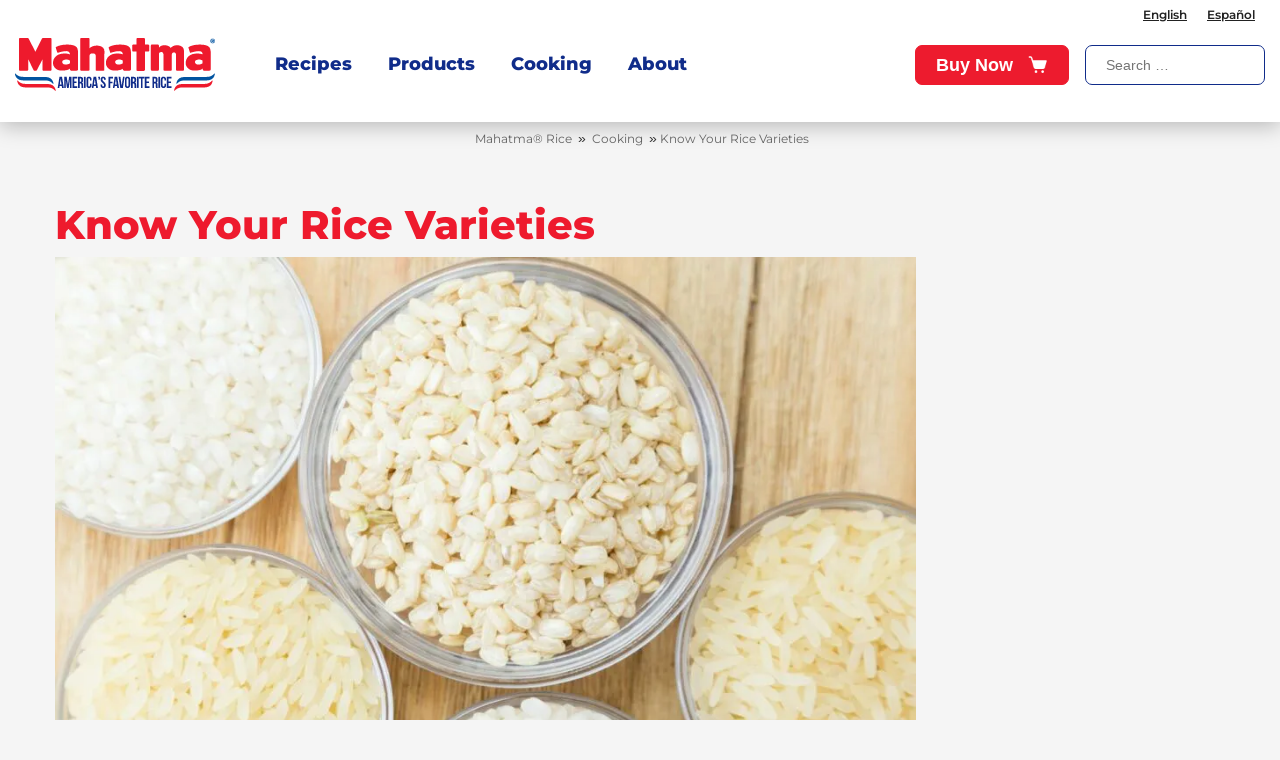

--- FILE ---
content_type: text/html; charset=UTF-8
request_url: https://mahatmarice.com/cooking/know-your-rice-varieties/
body_size: 13801
content:
<!DOCTYPE html> <!--[if IE 6]><html id="ie6" lang="en-US"> <![endif]--> <!--[if IE 7]><html id="ie7" lang="en-US"> <![endif]--> <!--[if IE 8]><html id="ie8" lang="en-US"> <![endif]--> <!--[if !(IE 6) | !(IE 7) | !(IE 8)  ]><!--><html lang="en-US"> <!--<![endif]--><head><meta charset="UTF-8" /><link rel="preconnect" href="https://www.googletagmanager.com" crossorigin><link rel="preconnect" href="https://www.google-analytics.com" crossorigin><link rel="preconnect" href="https://riviana.aiproxies.com" crossorigin><link rel="preload" href="https://mahatmarice.com/wp-content/themes/Divi-Mahatma/fonts/montserrat/montserrat-v26-latin-regular.woff2" as="font" type="font/woff2" crossorigin><link rel="preload" href="https://mahatmarice.com/wp-content/themes/Divi-Mahatma/fonts/montserrat/montserrat-v26-latin-600.woff2" as="font" type="font/woff2" crossorigin><link rel="preload" href="https://mahatmarice.com/wp-content/themes/Divi-Mahatma/fonts/montserrat/montserrat-v26-latin-800.woff2" as="font" type="font/woff2" crossorigin><link rel="preload" href="https://mahatmarice.com/wp-content/themes/Divi-Mahatma/fonts/eigerdals/eigerdals.woff2" as="font" type="font/woff2" crossorigin><link rel="preload" href="https://mahatmarice.com/wp-content/themes/Divi-Mahatma/fonts/eigerdals/eigerdals_heavy.woff2" as="font" type="font/woff2" crossorigin><link rel="preload" href="https://mahatmarice.com/wp-content/themes/Divi-Mahatma/font-awesome-4.7.0/fonts/fontawesome-webfont.woff2?v=4.7.0" as="font" type="font/woff" crossorigin><meta http-equiv="X-UA-Compatible" content="IE=edge"> <!--[if lt IE 9]> <script src="https://mahatmarice.com/wp-content/themes/Divi-Mahatma/js/html5.js" type="text/javascript"></script> <![endif]--> <script type="text/javascript">document.documentElement.className = 'js';
		var templateUrl = 'https://mahatmarice.com/wp-content/themes/Divi-Mahatma';</script> <style>@font-face {
  font-display: swap;
  font-family: 'Montserrat';
  font-style: normal;
  font-weight: 400;
  src: url('https://mahatmarice.com/wp-content/themes/Divi-Mahatma/fonts/montserrat/montserrat-v26-latin-regular.woff2') format('woff2')
}


@font-face {
  font-display: swap;
  font-family: 'Montserrat';
  font-style: normal;
  font-weight: 600;
  src: url('https://mahatmarice.com/wp-content/themes/Divi-Mahatma/fonts/montserrat/montserrat-v26-latin-600.woff2') format('woff2')
}


@font-face {
  font-display: swap;
  font-family: 'Montserrat';
  font-style: normal;
  font-weight: 800;
  src: url('https://mahatmarice.com/wp-content/themes/Divi-Mahatma/fonts/montserrat/montserrat-v26-latin-800.woff2') format('woff2')
}

@font-face {
  font-display: swap;
  font-family: 'eigerdals';
  font-style: normal;
  font-weight: 400;
  src: url('https://mahatmarice.com/wp-content/themes/Divi-Mahatma/fonts/eigerdals/eigerdals.woff2') format('woff2')
}
@font-face {
  font-display: swap;
  font-family: 'eigerdals';
  font-style: normal;
  font-weight: 800;
  src: url('https://mahatmarice.com/wp-content/themes/Divi-Mahatma/fonts/eigerdals/eigerdals_heavy.woff2') format('woff2')
}</style><meta name='robots' content='index, follow, max-image-preview:large, max-snippet:-1, max-video-preview:-1' /><title>Quick Guide for Rice Varieties and How to Use Them | Mahatma® Rice</title><meta name="description" content="Learn how to tell the difference between your favorite rice varieties like White, Brown and Jasmine based on their texture, flavor and how to use them." /><link rel="canonical" href="https://mahatmarice.com/cooking/know-your-rice-varieties/" /><meta property="og:locale" content="en_US" /><meta property="og:type" content="article" /><meta property="og:title" content="Quick Guide for Rice Varieties and How to Use Them | Mahatma® Rice" /><meta property="og:description" content="Learn how to tell the difference between your favorite rice varieties like White, Brown and Jasmine based on their texture, flavor and how to use them." /><meta property="og:url" content="https://mahatmarice.com/cooking/know-your-rice-varieties/" /><meta property="og:site_name" content="Mahatma® Rice" /><meta property="article:publisher" content="https://www.facebook.com/mahatmariceUSA/" /><meta property="article:published_time" content="2020-07-09T16:00:23+00:00" /><meta property="article:modified_time" content="2024-03-08T15:49:47+00:00" /><meta property="og:image" content="https://mahatmarice.com/wp-content/uploads/2020/07/1021.jpg" /><meta property="og:image:width" content="1620" /><meta property="og:image:height" content="1080" /><meta property="og:image:type" content="image/jpeg" /><meta name="author" content="herba.tsf@gmail.com" /><meta name="twitter:card" content="summary_large_image" /><meta name="twitter:creator" content="@MahatmaRiceUSA" /><meta name="twitter:site" content="@MahatmaRiceUSA" /> <script type="application/ld+json" class="yoast-schema-graph">{"@context":"https://schema.org","@graph":[{"@type":"Article","@id":"https://mahatmarice.com/cooking/know-your-rice-varieties/#article","isPartOf":{"@id":"https://mahatmarice.com/cooking/know-your-rice-varieties/"},"author":{"name":"herba.tsf@gmail.com","@id":"https://mahatmarice.com/#/schema/person/75bb55d183bb6dff698add30a1496329"},"headline":"Know Your Rice Varieties","datePublished":"2020-07-09T16:00:23+00:00","dateModified":"2024-03-08T15:49:47+00:00","mainEntityOfPage":{"@id":"https://mahatmarice.com/cooking/know-your-rice-varieties/"},"wordCount":921,"publisher":{"@id":"https://mahatmarice.com/#organization"},"image":{"@id":"https://mahatmarice.com/cooking/know-your-rice-varieties/#primaryimage"},"thumbnailUrl":"https://mahatmarice.com/wp-content/uploads/2020/07/1021.jpg","articleSection":["Cooking"],"inLanguage":"en-US"},{"@type":"WebPage","@id":"https://mahatmarice.com/cooking/know-your-rice-varieties/","url":"https://mahatmarice.com/cooking/know-your-rice-varieties/","name":"Quick Guide for Rice Varieties and How to Use Them | Mahatma® Rice","isPartOf":{"@id":"https://mahatmarice.com/#website"},"primaryImageOfPage":{"@id":"https://mahatmarice.com/cooking/know-your-rice-varieties/#primaryimage"},"image":{"@id":"https://mahatmarice.com/cooking/know-your-rice-varieties/#primaryimage"},"thumbnailUrl":"https://mahatmarice.com/wp-content/uploads/2020/07/1021.jpg","datePublished":"2020-07-09T16:00:23+00:00","dateModified":"2024-03-08T15:49:47+00:00","description":"Learn how to tell the difference between your favorite rice varieties like White, Brown and Jasmine based on their texture, flavor and how to use them.","breadcrumb":{"@id":"https://mahatmarice.com/cooking/know-your-rice-varieties/#breadcrumb"},"inLanguage":"en-US","potentialAction":[{"@type":"ReadAction","target":["https://mahatmarice.com/cooking/know-your-rice-varieties/"]}]},{"@type":"ImageObject","inLanguage":"en-US","@id":"https://mahatmarice.com/cooking/know-your-rice-varieties/#primaryimage","url":"https://mahatmarice.com/wp-content/uploads/2020/07/1021.jpg","contentUrl":"https://mahatmarice.com/wp-content/uploads/2020/07/1021.jpg","width":1620,"height":1080,"caption":"Three kinds of raw rice"},{"@type":"BreadcrumbList","@id":"https://mahatmarice.com/cooking/know-your-rice-varieties/#breadcrumb","itemListElement":[{"@type":"ListItem","position":1,"name":"Portada","item":"https://mahatmarice.com/"},{"@type":"ListItem","position":2,"name":"Know Your Rice Varieties"}]},{"@type":"WebSite","@id":"https://mahatmarice.com/#website","url":"https://mahatmarice.com/","name":"Mahatma® Rice","description":"America&#039;s Favorite Rice","publisher":{"@id":"https://mahatmarice.com/#organization"},"potentialAction":[{"@type":"SearchAction","target":{"@type":"EntryPoint","urlTemplate":"https://mahatmarice.com/?s={search_term_string}"},"query-input":{"@type":"PropertyValueSpecification","valueRequired":true,"valueName":"search_term_string"}}],"inLanguage":"en-US"},{"@type":"Organization","@id":"https://mahatmarice.com/#organization","name":"Mahatma® Rice","url":"https://mahatmarice.com/","logo":{"@type":"ImageObject","inLanguage":"en-US","@id":"https://mahatmarice.com/#/schema/logo/image/","url":"https://mahatmarice.com/wp-content/uploads/2022/06/Mahatma_AFB_Logo-w200.png","contentUrl":"https://mahatmarice.com/wp-content/uploads/2022/06/Mahatma_AFB_Logo-w200.png","width":200,"height":56,"caption":"Mahatma® Rice"},"image":{"@id":"https://mahatmarice.com/#/schema/logo/image/"},"sameAs":["https://www.facebook.com/mahatmariceUSA/","https://x.com/MahatmaRiceUSA","https://www.instagram.com/mahatmariceusa/?hl=en","https://www.pinterest.es/mahatmariceusa/","https://www.youtube.com/channel/UC7t5zMrwLMmiWvrP6x52VOg"]},{"@type":"Person","@id":"https://mahatmarice.com/#/schema/person/75bb55d183bb6dff698add30a1496329","name":"herba.tsf@gmail.com"}]}</script> <meta content="Mahatma Rice theme v.1.0" name="generator"/><link rel='stylesheet' id='wp-block-library-css' href='https://mahatmarice.com/wp-includes/css/dist/block-library/style.min.css' type='text/css' media='all' /><style id='wp-block-library-theme-inline-css' type='text/css'>.wp-block-audio :where(figcaption){color:#555;font-size:13px;text-align:center}.is-dark-theme .wp-block-audio :where(figcaption){color:#ffffffa6}.wp-block-audio{margin:0 0 1em}.wp-block-code{border:1px solid #ccc;border-radius:4px;font-family:Menlo,Consolas,monaco,monospace;padding:.8em 1em}.wp-block-embed :where(figcaption){color:#555;font-size:13px;text-align:center}.is-dark-theme .wp-block-embed :where(figcaption){color:#ffffffa6}.wp-block-embed{margin:0 0 1em}.blocks-gallery-caption{color:#555;font-size:13px;text-align:center}.is-dark-theme .blocks-gallery-caption{color:#ffffffa6}:root :where(.wp-block-image figcaption){color:#555;font-size:13px;text-align:center}.is-dark-theme :root :where(.wp-block-image figcaption){color:#ffffffa6}.wp-block-image{margin:0 0 1em}.wp-block-pullquote{border-bottom:4px solid;border-top:4px solid;color:currentColor;margin-bottom:1.75em}.wp-block-pullquote cite,.wp-block-pullquote footer,.wp-block-pullquote__citation{color:currentColor;font-size:.8125em;font-style:normal;text-transform:uppercase}.wp-block-quote{border-left:.25em solid;margin:0 0 1.75em;padding-left:1em}.wp-block-quote cite,.wp-block-quote footer{color:currentColor;font-size:.8125em;font-style:normal;position:relative}.wp-block-quote:where(.has-text-align-right){border-left:none;border-right:.25em solid;padding-left:0;padding-right:1em}.wp-block-quote:where(.has-text-align-center){border:none;padding-left:0}.wp-block-quote.is-large,.wp-block-quote.is-style-large,.wp-block-quote:where(.is-style-plain){border:none}.wp-block-search .wp-block-search__label{font-weight:700}.wp-block-search__button{border:1px solid #ccc;padding:.375em .625em}:where(.wp-block-group.has-background){padding:1.25em 2.375em}.wp-block-separator.has-css-opacity{opacity:.4}.wp-block-separator{border:none;border-bottom:2px solid;margin-left:auto;margin-right:auto}.wp-block-separator.has-alpha-channel-opacity{opacity:1}.wp-block-separator:not(.is-style-wide):not(.is-style-dots){width:100px}.wp-block-separator.has-background:not(.is-style-dots){border-bottom:none;height:1px}.wp-block-separator.has-background:not(.is-style-wide):not(.is-style-dots){height:2px}.wp-block-table{margin:0 0 1em}.wp-block-table td,.wp-block-table th{word-break:normal}.wp-block-table :where(figcaption){color:#555;font-size:13px;text-align:center}.is-dark-theme .wp-block-table :where(figcaption){color:#ffffffa6}.wp-block-video :where(figcaption){color:#555;font-size:13px;text-align:center}.is-dark-theme .wp-block-video :where(figcaption){color:#ffffffa6}.wp-block-video{margin:0 0 1em}:root :where(.wp-block-template-part.has-background){margin-bottom:0;margin-top:0;padding:1.25em 2.375em}</style><style id='global-styles-inline-css' type='text/css'>:root{--wp--preset--aspect-ratio--square: 1;--wp--preset--aspect-ratio--4-3: 4/3;--wp--preset--aspect-ratio--3-4: 3/4;--wp--preset--aspect-ratio--3-2: 3/2;--wp--preset--aspect-ratio--2-3: 2/3;--wp--preset--aspect-ratio--16-9: 16/9;--wp--preset--aspect-ratio--9-16: 9/16;--wp--preset--color--black: #000000;--wp--preset--color--cyan-bluish-gray: #abb8c3;--wp--preset--color--white: #ffffff;--wp--preset--color--pale-pink: #f78da7;--wp--preset--color--vivid-red: #cf2e2e;--wp--preset--color--luminous-vivid-orange: #ff6900;--wp--preset--color--luminous-vivid-amber: #fcb900;--wp--preset--color--light-green-cyan: #7bdcb5;--wp--preset--color--vivid-green-cyan: #00d084;--wp--preset--color--pale-cyan-blue: #8ed1fc;--wp--preset--color--vivid-cyan-blue: #0693e3;--wp--preset--color--vivid-purple: #9b51e0;--wp--preset--gradient--vivid-cyan-blue-to-vivid-purple: linear-gradient(135deg,rgba(6,147,227,1) 0%,rgb(155,81,224) 100%);--wp--preset--gradient--light-green-cyan-to-vivid-green-cyan: linear-gradient(135deg,rgb(122,220,180) 0%,rgb(0,208,130) 100%);--wp--preset--gradient--luminous-vivid-amber-to-luminous-vivid-orange: linear-gradient(135deg,rgba(252,185,0,1) 0%,rgba(255,105,0,1) 100%);--wp--preset--gradient--luminous-vivid-orange-to-vivid-red: linear-gradient(135deg,rgba(255,105,0,1) 0%,rgb(207,46,46) 100%);--wp--preset--gradient--very-light-gray-to-cyan-bluish-gray: linear-gradient(135deg,rgb(238,238,238) 0%,rgb(169,184,195) 100%);--wp--preset--gradient--cool-to-warm-spectrum: linear-gradient(135deg,rgb(74,234,220) 0%,rgb(151,120,209) 20%,rgb(207,42,186) 40%,rgb(238,44,130) 60%,rgb(251,105,98) 80%,rgb(254,248,76) 100%);--wp--preset--gradient--blush-light-purple: linear-gradient(135deg,rgb(255,206,236) 0%,rgb(152,150,240) 100%);--wp--preset--gradient--blush-bordeaux: linear-gradient(135deg,rgb(254,205,165) 0%,rgb(254,45,45) 50%,rgb(107,0,62) 100%);--wp--preset--gradient--luminous-dusk: linear-gradient(135deg,rgb(255,203,112) 0%,rgb(199,81,192) 50%,rgb(65,88,208) 100%);--wp--preset--gradient--pale-ocean: linear-gradient(135deg,rgb(255,245,203) 0%,rgb(182,227,212) 50%,rgb(51,167,181) 100%);--wp--preset--gradient--electric-grass: linear-gradient(135deg,rgb(202,248,128) 0%,rgb(113,206,126) 100%);--wp--preset--gradient--midnight: linear-gradient(135deg,rgb(2,3,129) 0%,rgb(40,116,252) 100%);--wp--preset--font-size--small: 13px;--wp--preset--font-size--medium: 20px;--wp--preset--font-size--large: 36px;--wp--preset--font-size--x-large: 42px;--wp--preset--spacing--20: 0.44rem;--wp--preset--spacing--30: 0.67rem;--wp--preset--spacing--40: 1rem;--wp--preset--spacing--50: 1.5rem;--wp--preset--spacing--60: 2.25rem;--wp--preset--spacing--70: 3.38rem;--wp--preset--spacing--80: 5.06rem;--wp--preset--shadow--natural: 6px 6px 9px rgba(0, 0, 0, 0.2);--wp--preset--shadow--deep: 12px 12px 50px rgba(0, 0, 0, 0.4);--wp--preset--shadow--sharp: 6px 6px 0px rgba(0, 0, 0, 0.2);--wp--preset--shadow--outlined: 6px 6px 0px -3px rgba(255, 255, 255, 1), 6px 6px rgba(0, 0, 0, 1);--wp--preset--shadow--crisp: 6px 6px 0px rgba(0, 0, 0, 1);}:root { --wp--style--global--content-size: 823px;--wp--style--global--wide-size: 1080px; }:where(body) { margin: 0; }.wp-site-blocks > .alignleft { float: left; margin-right: 2em; }.wp-site-blocks > .alignright { float: right; margin-left: 2em; }.wp-site-blocks > .aligncenter { justify-content: center; margin-left: auto; margin-right: auto; }:where(.is-layout-flex){gap: 0.5em;}:where(.is-layout-grid){gap: 0.5em;}.is-layout-flow > .alignleft{float: left;margin-inline-start: 0;margin-inline-end: 2em;}.is-layout-flow > .alignright{float: right;margin-inline-start: 2em;margin-inline-end: 0;}.is-layout-flow > .aligncenter{margin-left: auto !important;margin-right: auto !important;}.is-layout-constrained > .alignleft{float: left;margin-inline-start: 0;margin-inline-end: 2em;}.is-layout-constrained > .alignright{float: right;margin-inline-start: 2em;margin-inline-end: 0;}.is-layout-constrained > .aligncenter{margin-left: auto !important;margin-right: auto !important;}.is-layout-constrained > :where(:not(.alignleft):not(.alignright):not(.alignfull)){max-width: var(--wp--style--global--content-size);margin-left: auto !important;margin-right: auto !important;}.is-layout-constrained > .alignwide{max-width: var(--wp--style--global--wide-size);}body .is-layout-flex{display: flex;}.is-layout-flex{flex-wrap: wrap;align-items: center;}.is-layout-flex > :is(*, div){margin: 0;}body .is-layout-grid{display: grid;}.is-layout-grid > :is(*, div){margin: 0;}body{padding-top: 0px;padding-right: 0px;padding-bottom: 0px;padding-left: 0px;}:root :where(.wp-element-button, .wp-block-button__link){background-color: #32373c;border-width: 0;color: #fff;font-family: inherit;font-size: inherit;line-height: inherit;padding: calc(0.667em + 2px) calc(1.333em + 2px);text-decoration: none;}.has-black-color{color: var(--wp--preset--color--black) !important;}.has-cyan-bluish-gray-color{color: var(--wp--preset--color--cyan-bluish-gray) !important;}.has-white-color{color: var(--wp--preset--color--white) !important;}.has-pale-pink-color{color: var(--wp--preset--color--pale-pink) !important;}.has-vivid-red-color{color: var(--wp--preset--color--vivid-red) !important;}.has-luminous-vivid-orange-color{color: var(--wp--preset--color--luminous-vivid-orange) !important;}.has-luminous-vivid-amber-color{color: var(--wp--preset--color--luminous-vivid-amber) !important;}.has-light-green-cyan-color{color: var(--wp--preset--color--light-green-cyan) !important;}.has-vivid-green-cyan-color{color: var(--wp--preset--color--vivid-green-cyan) !important;}.has-pale-cyan-blue-color{color: var(--wp--preset--color--pale-cyan-blue) !important;}.has-vivid-cyan-blue-color{color: var(--wp--preset--color--vivid-cyan-blue) !important;}.has-vivid-purple-color{color: var(--wp--preset--color--vivid-purple) !important;}.has-black-background-color{background-color: var(--wp--preset--color--black) !important;}.has-cyan-bluish-gray-background-color{background-color: var(--wp--preset--color--cyan-bluish-gray) !important;}.has-white-background-color{background-color: var(--wp--preset--color--white) !important;}.has-pale-pink-background-color{background-color: var(--wp--preset--color--pale-pink) !important;}.has-vivid-red-background-color{background-color: var(--wp--preset--color--vivid-red) !important;}.has-luminous-vivid-orange-background-color{background-color: var(--wp--preset--color--luminous-vivid-orange) !important;}.has-luminous-vivid-amber-background-color{background-color: var(--wp--preset--color--luminous-vivid-amber) !important;}.has-light-green-cyan-background-color{background-color: var(--wp--preset--color--light-green-cyan) !important;}.has-vivid-green-cyan-background-color{background-color: var(--wp--preset--color--vivid-green-cyan) !important;}.has-pale-cyan-blue-background-color{background-color: var(--wp--preset--color--pale-cyan-blue) !important;}.has-vivid-cyan-blue-background-color{background-color: var(--wp--preset--color--vivid-cyan-blue) !important;}.has-vivid-purple-background-color{background-color: var(--wp--preset--color--vivid-purple) !important;}.has-black-border-color{border-color: var(--wp--preset--color--black) !important;}.has-cyan-bluish-gray-border-color{border-color: var(--wp--preset--color--cyan-bluish-gray) !important;}.has-white-border-color{border-color: var(--wp--preset--color--white) !important;}.has-pale-pink-border-color{border-color: var(--wp--preset--color--pale-pink) !important;}.has-vivid-red-border-color{border-color: var(--wp--preset--color--vivid-red) !important;}.has-luminous-vivid-orange-border-color{border-color: var(--wp--preset--color--luminous-vivid-orange) !important;}.has-luminous-vivid-amber-border-color{border-color: var(--wp--preset--color--luminous-vivid-amber) !important;}.has-light-green-cyan-border-color{border-color: var(--wp--preset--color--light-green-cyan) !important;}.has-vivid-green-cyan-border-color{border-color: var(--wp--preset--color--vivid-green-cyan) !important;}.has-pale-cyan-blue-border-color{border-color: var(--wp--preset--color--pale-cyan-blue) !important;}.has-vivid-cyan-blue-border-color{border-color: var(--wp--preset--color--vivid-cyan-blue) !important;}.has-vivid-purple-border-color{border-color: var(--wp--preset--color--vivid-purple) !important;}.has-vivid-cyan-blue-to-vivid-purple-gradient-background{background: var(--wp--preset--gradient--vivid-cyan-blue-to-vivid-purple) !important;}.has-light-green-cyan-to-vivid-green-cyan-gradient-background{background: var(--wp--preset--gradient--light-green-cyan-to-vivid-green-cyan) !important;}.has-luminous-vivid-amber-to-luminous-vivid-orange-gradient-background{background: var(--wp--preset--gradient--luminous-vivid-amber-to-luminous-vivid-orange) !important;}.has-luminous-vivid-orange-to-vivid-red-gradient-background{background: var(--wp--preset--gradient--luminous-vivid-orange-to-vivid-red) !important;}.has-very-light-gray-to-cyan-bluish-gray-gradient-background{background: var(--wp--preset--gradient--very-light-gray-to-cyan-bluish-gray) !important;}.has-cool-to-warm-spectrum-gradient-background{background: var(--wp--preset--gradient--cool-to-warm-spectrum) !important;}.has-blush-light-purple-gradient-background{background: var(--wp--preset--gradient--blush-light-purple) !important;}.has-blush-bordeaux-gradient-background{background: var(--wp--preset--gradient--blush-bordeaux) !important;}.has-luminous-dusk-gradient-background{background: var(--wp--preset--gradient--luminous-dusk) !important;}.has-pale-ocean-gradient-background{background: var(--wp--preset--gradient--pale-ocean) !important;}.has-electric-grass-gradient-background{background: var(--wp--preset--gradient--electric-grass) !important;}.has-midnight-gradient-background{background: var(--wp--preset--gradient--midnight) !important;}.has-small-font-size{font-size: var(--wp--preset--font-size--small) !important;}.has-medium-font-size{font-size: var(--wp--preset--font-size--medium) !important;}.has-large-font-size{font-size: var(--wp--preset--font-size--large) !important;}.has-x-large-font-size{font-size: var(--wp--preset--font-size--x-large) !important;}
:where(.wp-block-post-template.is-layout-flex){gap: 1.25em;}:where(.wp-block-post-template.is-layout-grid){gap: 1.25em;}
:where(.wp-block-columns.is-layout-flex){gap: 2em;}:where(.wp-block-columns.is-layout-grid){gap: 2em;}
:root :where(.wp-block-pullquote){font-size: 1.5em;line-height: 1.6;}</style><link rel='stylesheet' id='contact-form-7-css' href='https://mahatmarice.com/wp-content/cache/autoptimize/css/autoptimize_single_64ac31699f5326cb3c76122498b76f66.css' type='text/css' media='all' /><link rel='stylesheet' id='dmb-module-13192-css' href='https://mahatmarice.com/wp-content/uploads/dmb/css/dp_custom_module_13192.css' type='text/css' media='all' /><link rel='stylesheet' id='searchandfilter-css' href='https://mahatmarice.com/wp-content/cache/autoptimize/css/autoptimize_single_3b954135677c0387989e5fc0404c3439.css' type='text/css' media='all' /><link rel='stylesheet' id='toc-screen-css' href='https://mahatmarice.com/wp-content/plugins/table-of-contents-plus/screen.min.css' type='text/css' media='all' /><style id='toc-screen-inline-css' type='text/css'>div#toc_container ul li {font-size: 100%;}</style><link rel='stylesheet' id='wpcf7-redirect-script-frontend-css' href='https://mahatmarice.com/wp-content/cache/autoptimize/css/autoptimize_single_f7b23dc61faf57c6168b516c4ebac487.css' type='text/css' media='all' /><link rel='stylesheet' id='wpml-legacy-horizontal-list-0-css' href='https://mahatmarice.com/wp-content/plugins/sitepress-multilingual-cms/templates/language-switchers/legacy-list-horizontal/style.min.css' type='text/css' media='all' /><link rel='stylesheet' id='dp-owl-carousel-pro-styles-css' href='https://mahatmarice.com/wp-content/plugins/dp-owl-carousel-pro/styles/style.min.css' type='text/css' media='all' /><link rel='stylesheet' id='divi-style-parent-css' href='https://mahatmarice.com/wp-content/themes/Divi/style-static.min.css' type='text/css' media='all' /><link rel='stylesheet' id='bootstrap-css' href='https://mahatmarice.com/wp-content/themes/Divi-Mahatma/css/bootstrap.min.css' type='text/css' media='all' /><link rel='stylesheet' id='font-awesome-css' href='https://mahatmarice.com/wp-content/cache/autoptimize/css/autoptimize_single_c495654869785bc3df60216616814ad1.css' type='text/css' media='all' /><link rel='stylesheet' id='slick-style-css' href='https://mahatmarice.com/wp-content/cache/autoptimize/css/autoptimize_single_f38b2db10e01b1572732a3191d538707.css' type='text/css' media='all' /><link rel='stylesheet' id='slick-theme-style-css' href='https://mahatmarice.com/wp-content/cache/autoptimize/css/autoptimize_single_f9faba678c4d6dcfdde69e5b11b37a2e.css' type='text/css' media='all' /><link rel='stylesheet' id='divi-style-css' href='https://mahatmarice.com/wp-content/cache/autoptimize/css/autoptimize_single_5a37203bb63d8bad10c7bd56ebc3d372.css' type='text/css' media='all' /> <script type="text/javascript" src="https://mahatmarice.com/wp-includes/js/jquery/jquery.min.js" id="jquery-core-js"></script> <meta name="generator" content="WPML ver:4.7.6 stt:1,2;" /> <script type="text/javascript">var ajaxurl = 'https://mahatmarice.com/wp-admin/admin-ajax.php';</script> <meta name="viewport" content="width=device-width, initial-scale=1.0, maximum-scale=1.0, user-scalable=0" /><style>.wp-block-gallery.is-cropped .blocks-gallery-item picture{height:100%;width:100%;}</style><meta name="ps-key" content="3057-5bf32a45593ee5001a9f0dfb"><meta name="ps-country" content="US"><meta name="ps-language" content="en"> <script src="https://cdnjs.cloudflare.com/ajax/libs/jquery.cycle/2.9999.8/jquery.cycle.all.min.js"></script> <script src="https://riviana-code-cdn.s3.amazonaws.com/jquery.cycle2.min.js"></script> <script src="//cdn.pricespider.com/1/lib/ps-widget.js" async></script> <link rel="stylesheet" href="https://riviana-code-cdn.s3.amazonaws.com/riviana-mahatma-style.css" /><link rel="stylesheet" href="https://riviana-code-cdn.s3.amazonaws.com/riviana-mahatma-theme2-style.css" /><link rel="stylesheet" href="https://riviana-code-cdn.s3.amazonaws.com/riviana-mahatma-destini-style.css" /><link href="https://cdn.jsdelivr.net/npm/select2@4.1.0-rc.0/dist/css/select2.min.css" rel="stylesheet" /> <script src="https://cdn.jsdelivr.net/npm/select2@4.1.0-rc.0/dist/js/select2.min.js"></script> <script src="https://cdnjs.cloudflare.com/ajax/libs/node-snackbar/0.1.16/snackbar.min.js" integrity="sha512-iILlngu0qmiyIkOH6MV1RWSya+DL2uzo0cb/nKR4hqwz9H+Xnop1++f8TMw1j5CdbutXGkBUyfRUfg/hmNBfZg==" crossorigin="anonymous" referrerpolicy="no-referrer"></script> <link rel="stylesheet" href="https://cdnjs.cloudflare.com/ajax/libs/node-snackbar/0.1.16/snackbar.min.css" integrity="sha512-pKdIPri9vb1aqcci9Rsl1xO7n74wHe5+RMcqRufN36EnXVtOsbct0VKDtBdhAnSCqZeny2jiZBSpXp0iDSzZ+Q==" crossorigin="anonymous" referrerpolicy="no-referrer" /> <script src="https://riviana-code-cdn.s3.amazonaws.com/riviana-mahatma-scripts.js?v=102"></script>  <script>(function(w,d,s,l,i){w[l]=w[l]||[];w[l].push({'gtm.start':
new Date().getTime(),event:'gtm.js'});var f=d.getElementsByTagName(s)[0],
j=d.createElement(s),dl=l!='dataLayer'?'&l='+l:'';j.async=true;j.src=
'https://www.googletagmanager.com/gtm.js?id='+i+dl;f.parentNode.insertBefore(j,f);
})(window,document,'script','dataLayer','GTM-NMMB5F7');</script> 
 <script>(function(h,o,t,j,a,r){
        h.hj=h.hj||function(){(h.hj.q=h.hj.q||[]).push(arguments)};
        h._hjSettings={hjid:5060243,hjsv:6};
        a=o.getElementsByTagName('head')[0];
        r=o.createElement('script');r.async=1;
        r.src=t+h._hjSettings.hjid+j+h._hjSettings.hjsv;
        a.appendChild(r);
    })(window,document,'https://static.hotjar.com/c/hotjar-','.js?sv=');</script> <script async src="https://apps.bazaarvoice.com/deployments/mahatma/main_site/production/en_US/bv.js"></script><style id="et-divi-customizer-global-cached-inline-styles">body,.et_pb_column_1_2 .et_quote_content blockquote cite,.et_pb_column_1_2 .et_link_content a.et_link_main_url,.et_pb_column_1_3 .et_quote_content blockquote cite,.et_pb_column_3_8 .et_quote_content blockquote cite,.et_pb_column_1_4 .et_quote_content blockquote cite,.et_pb_blog_grid .et_quote_content blockquote cite,.et_pb_column_1_3 .et_link_content a.et_link_main_url,.et_pb_column_3_8 .et_link_content a.et_link_main_url,.et_pb_column_1_4 .et_link_content a.et_link_main_url,.et_pb_blog_grid .et_link_content a.et_link_main_url,body .et_pb_bg_layout_light .et_pb_post p,body .et_pb_bg_layout_dark .et_pb_post p{font-size:14px}.et_pb_slide_content,.et_pb_best_value{font-size:15px}body{color:#333333}.container,.et_pb_row,.et_pb_slider .et_pb_container,.et_pb_fullwidth_section .et_pb_title_container,.et_pb_fullwidth_section .et_pb_title_featured_container,.et_pb_fullwidth_header:not(.et_pb_fullscreen) .et_pb_fullwidth_header_container{max-width:1170px}.et_boxed_layout #page-container,.et_boxed_layout.et_non_fixed_nav.et_transparent_nav #page-container #top-header,.et_boxed_layout.et_non_fixed_nav.et_transparent_nav #page-container #main-header,.et_fixed_nav.et_boxed_layout #page-container #top-header,.et_fixed_nav.et_boxed_layout #page-container #main-header,.et_boxed_layout #page-container .container,.et_boxed_layout #page-container .et_pb_row{max-width:1330px}#footer-widgets .footer-widget a,#footer-widgets .footer-widget li a,#footer-widgets .footer-widget li a:hover{color:#333333}.footer-widget{color:#333333}.footer-widget .et_pb_widget div,.footer-widget .et_pb_widget ul,.footer-widget .et_pb_widget ol,.footer-widget .et_pb_widget label{font-weight:normal;font-style:normal;text-transform:uppercase;text-decoration:none}body .et_pb_button{font-weight:normal;font-style:normal;text-transform:uppercase;text-decoration:none;}body.et_pb_button_helper_class .et_pb_button,body.et_pb_button_helper_class .et_pb_module.et_pb_button{}@media only screen and (min-width:981px){.et_header_style_centered.et_hide_primary_logo #main-header:not(.et-fixed-header) .logo_container,.et_header_style_centered.et_hide_fixed_logo #main-header.et-fixed-header .logo_container{height:11.88px}}@media only screen and (min-width:1462px){.et_pb_row{padding:29px 0}.et_pb_section{padding:58px 0}.single.et_pb_pagebuilder_layout.et_full_width_page .et_post_meta_wrapper{padding-top:87px}.et_pb_fullwidth_section{padding:0}}	h1,h2,h3,h4,h5,h6{font-family:'Open Sans',sans-serif}body,input,textarea,select{font-family:'Open Sans',sans-serif}.et_pb_button{font-family:'Open Sans',sans-serif}#main-header,#et-top-navigation{font-family:'Open Sans',sans-serif}.postid-12337.single #carouselRecipeControls .item img{object-position:left}body .grecaptcha-badge{visibility:visible}@media(max-width:980px){#main-header .et-search-form{margin-top:66px!important}}span{font-family:var(--font-family-primary)}.ewd-ufaq-post-margin-symbol span{font-family:inherit}</style> <script>{(function(w, d, s, l, i) {
  w[l] = w[l] || [];
  w[l].push({
    'gtm.start': new Date().getTime(),
    event: 'gtm.js'
  });
  var f = d.getElementsByTagName(s)[0],
    j = d.createElement(s),
    dl = l != 'dataLayer' ? '&l=' + l : '';
  j.async = true;
  j.src = 'https://www.googletagmanager.com/gtm.js?id=' + i + dl;
  f.parentNode.insertBefore(j, f);
})(window, document, 'script', 'dataLayer', 'GTM-5VDWVRH')}</script> </head><body class="wp-singular post-template-default single single-post postid-12157 single-format-standard wp-theme-Divi wp-child-theme-Divi-Mahatma et_pb_button_helper_class et_fullwidth_nav et_non_fixed_nav et_show_nav et_pb_show_title et_primary_nav_dropdown_animation_fade et_secondary_nav_dropdown_animation_fade et_header_style_left et_pb_footer_columns4 et_cover_background et_pb_gutter osx et_pb_gutters3 et_right_sidebar et_divi_theme et-db"  ><div id="page-container"><header class="float__always"><div class="mh-container"><div class="outer__header"><div class="top__header"><ul class="custom-language-switcher"><li><a href="https://mahatmarice.com/cooking/know-your-rice-varieties/">English</a></li><li><a href="https://mahatmarice.com/es/cooking-es/conoce-las-variedades-de-arroz/">Español</a></li></ul><div class="menu__btn"> <a href="#"> <span></span> <span></span> <span></span> </a></div></div><div class="bottom__header"><div class="left"> <a href="https://mahatmarice.com/"> <img src="/wp-content/themes/Divi-Mahatma/img-web/logo.svg" alt="logo"> </a></div><div class="main__header--flow"><div class="menu__close"> <a href="#"> <span></span><span></span> </a></div><ul id="menu-main-menu" class="menu"><li id="menu-item-9399" class="menu-item menu-item-type-custom menu-item-object-custom menu-item-9399"><a href="/recipes/">Recipes</a></li><li id="menu-item-9545" class="menu-item menu-item-type-custom menu-item-object-custom menu-item-9545"><a href="/products/">Products</a></li><li id="menu-item-8806" class="menu-item menu-item-type-taxonomy menu-item-object-category current-post-ancestor current-menu-parent current-post-parent menu-item-8806"><a href="https://mahatmarice.com/cooking/">Cooking</a></li><li id="menu-item-11489" class="menu-item menu-item-type-post_type menu-item-object-page menu-item-11489"><a href="https://mahatmarice.com/about-us/">About</a></li></ul><div class="controls"><div class="buy__now"> <a href="https://mahatmarice.com/where-to-buy/" class="regular-btn"> Buy Now <span><img src="/wp-content/themes/Divi-Mahatma/img-web/buynow.svg" alt="buy"></span> </a></div><div class="search"><form role="search" method="get" action="https://mahatmarice.com/"><div class="group__input"> <input type="search" placeholder="Search &hellip;" value="" name="s" title="Search for:" /></div></form></div></div></div></div></div></div></header><div class="breadcrumbs" typeof="BreadcrumbList" vocab="http://schema.org/"> <span property="itemListElement" typeof="ListItem"><a property="item" typeof="WebPage" title="Go to Mahatma® Rice." href="https://mahatmarice.com" class="home" ><span property="name">Mahatma® Rice</span></a><meta property="position" content="1"></span>&raquo;<span property="itemListElement" typeof="ListItem"><a property="item" typeof="WebPage" title="Go to the Cooking category archives." href="https://mahatmarice.com/cooking/" class="taxonomy category" ><span property="name">Cooking</span></a><meta property="position" content="2"></span>&raquo;<span class="post post-post current-item">Know Your Rice Varieties</span></div><div id="et-main-area"><div id="main-content"><div class="container"><div id="content-area" class="clearfix"><div id="left-area"><article id="post-12157" class="et_pb_post post-12157 post type-post status-publish format-standard has-post-thumbnail hentry category-cooking"><div class="et_post_meta_wrapper"><h1 class="entry-title">Know Your Rice Varieties</h1> <picture><source srcset="https://mahatmarice.com/wp-content/uploads/2020/07/1021-980x653.jpg.webp 980w, https://mahatmarice.com/wp-content/uploads/2020/07/1021-480x320.jpg.webp 480w" sizes='(min-width: 0px) and (max-width: 480px) 480px, (min-width: 481px) and (max-width: 980px) 980px, (min-width: 981px) 1080px, 100vw' type="image/webp"><img src="https://mahatmarice.com/wp-content/uploads/2020/07/1021-1080x675.jpg" alt="Know Your Rice Varieties" class="" width="1080" height="675" srcset="https://mahatmarice.com/wp-content/uploads/2020/07/1021-980x653.jpg 980w, https://mahatmarice.com/wp-content/uploads/2020/07/1021-480x320.jpg 480w" sizes="(min-width: 0px) and (max-width: 480px) 480px, (min-width: 481px) and (max-width: 980px) 980px, (min-width: 981px) 1080px, 100vw" data-eio="p" /></picture><div class="toc hidden-print"><div><p>Know Your Rice Varieties</p><ul><li><a href="#rice-length">1 Rice Length</a></li></ul></div></div></div><div class="entry-content"><p>If you’ve ever stopped to take a look at just how many <strong>different types and varieties of rice</strong> there are in your local grocery store aisle, you’ll know there are more than a few. And it can often be a little overwhelming trying to tell the difference between them all. So, to make things easier, we’ve put together a <strong>quick guide to rice</strong> so that you can learn how to choose which rice variety is best for your next recipe and <strong><em>avoid making any mistakes </em></strong>like having mushy rice or sticky rice in your rice salad.</p><p>Let’s start with <strong>the basics</strong>.</p><h2 class="wp-block-heading">Rice Length</h2><p>The first thing you need to know about rice is that it comes in <strong>3 main lengths</strong>: long grain, medium grain and short grain.<strong> Long grain</strong> <strong>rice</strong> tends to cook up light, fluffy and separate when cooked rather than clumping together. <strong>Medium grain rice</strong> tends to cook up moist and tender while<strong> short grain rice</strong> tends to clump together when cooked and forms what is called glutinous rice. Although all rice is naturally <a href="https://mahatmarice.com/cooking/is-rice-gluten-free/">Gluten Free</a>, glutinous refers to its glue-like or sticky rice texture.</p><h3 class="wp-block-heading">Long Grain Rice</h3><p>So, now that you know about the <strong>length and properties of long grain rice</strong>, how can you find it and what can you do with it?</p><h4 class="wp-block-heading">White Rice</h4><p>Mahatma® <a href="https://mahatmarice.com/products/white-rice/">Extra Long Grain White Rice</a> is a traditional variety for cooking and highly versatile as it has a <strong>neutral flavor and a light and fluffy texture</strong> with a starchy composition. For best results, use white rice in your <strong>stir fries, casseroles, rice pilafs and stuffings</strong>. It works perfectly for everything from a simple <a href="https://mahatmarice.com/recipes/grilled-street-corn-and-rice/">Street Corn and Rice</a> side dish to making <a href="https://mahatmarice.com/recipes/rice-pancakes/">Fluffy Rice Pancakes</a> for breakfast.</p><figure class="wp-block-image size-large"><a href="https://mahatmarice.com/recipes/traditional-mexican-rice/"><picture><source srcset="https://mahatmarice.com/wp-content/uploads/2020/03/Traditional-Mexican-Rice-014_16x9-980x551.jpg.webp 980w, https://mahatmarice.com/wp-content/uploads/2020/03/Traditional-Mexican-Rice-014_16x9-480x270.jpg.webp 480w" sizes='(min-width: 0px) and (max-width: 480px) 480px, (min-width: 481px) and (max-width: 980px) 980px, (min-width: 981px) 1024px, 100vw' type="image/webp"><img fetchpriority="high" decoding="async" width="1024" height="576" src="https://mahatmarice.com/wp-content/uploads/2020/03/Traditional-Mexican-Rice-014_16x9-1024x576.jpg" alt="Traditional Mexican Rice made with White Rice, Peas and Tomatoes" class="wp-image-11762" srcset="https://mahatmarice.com/wp-content/uploads/2020/03/Traditional-Mexican-Rice-014_16x9-980x551.jpg 980w, https://mahatmarice.com/wp-content/uploads/2020/03/Traditional-Mexican-Rice-014_16x9-480x270.jpg 480w" sizes="(min-width: 0px) and (max-width: 480px) 480px, (min-width: 481px) and (max-width: 980px) 980px, (min-width: 981px) 1024px, 100vw" data-eio="p" /></picture></a><figcaption><strong>Traditional Mexican Rice with White Rice</strong></figcaption></figure><p><strong>How to cook White Rice? </strong>2 cups of water per each cup of rice, (2:1) ratio.</p><h4 class="wp-block-heading">Brown Rice</h4><p>Mahatma® <a href="https://mahatmarice.com/products/whole-grain-brown-rice/">Brown Rice</a> has a signature brown color because it is <strong>100% whole grain</strong> and harvested with its cereal and bran layer intact, giving it a more <strong>nutty flavor and chewy texture</strong>. When cooked, the long grain rice stays fluffy and separate making it <strong>perfect for casseroles, salads and stuffings</strong>. As it adds a whole grain touch to meals, many prefer this rice variety for rice salads like this <a href="https://mahatmarice.com/recipes/mango-chicken-rice-salad-recipe/">Mango Chicken Rice Salad</a> with fresh greens.</p><p><strong>How to cook Brown Rice? </strong>2 ¼ cups of water per each cup of rice, (2¼:1) ratio.</p><h4 class="wp-block-heading">Basmati Rice</h4><p>Mahatma® <a href="https://mahatmarice.com/products/basmati-rice/">Basmati Rice</a> is a flavorful and <strong>aromatic variety </strong>and when cooked, the long grains stay slender and separate making it perfect for <strong>stuffing, rice salads and even rice puddings</strong>. In fact, the traditional recipe for <a href="https://mahatmarice.com/products/basmati-rice/">Arroz con Leche</a>, or rice pudding, is made using these rice grains for their <strong>ability to absorb</strong> all of the delicious sweet flavors of the creamy milk, cinnamon and sugar.</p><p><strong>How to cook Basmati Rice? </strong>1¾ cups of water per each cup of rice, (1¾:1) ratio.</p><h4 class="wp-block-heading">Thai Jasmine Rice</h4><figure class="wp-block-image size-large"><picture><source srcset="https://mahatmarice.com/wp-content/uploads/2020/03/Rice-w-Tomato-Canned-Tuna-023_16x9-980x551.jpg.webp 980w, https://mahatmarice.com/wp-content/uploads/2020/03/Rice-w-Tomato-Canned-Tuna-023_16x9-480x270.jpg.webp 480w" sizes='(min-width: 0px) and (max-width: 480px) 480px, (min-width: 481px) and (max-width: 980px) 980px, (min-width: 981px) 1024px, 100vw' type="image/webp"><img loading="lazy" decoding="async" width="1024" height="576" src="https://mahatmarice.com/wp-content/uploads/2020/03/Rice-w-Tomato-Canned-Tuna-023_16x9-1024x576.jpg" alt="Diced tomato with canned tuna and Jasmine rice" class="wp-image-11745" srcset="https://mahatmarice.com/wp-content/uploads/2020/03/Rice-w-Tomato-Canned-Tuna-023_16x9-980x551.jpg 980w, https://mahatmarice.com/wp-content/uploads/2020/03/Rice-w-Tomato-Canned-Tuna-023_16x9-480x270.jpg 480w" sizes="(min-width: 0px) and (max-width: 480px) 480px, (min-width: 481px) and (max-width: 980px) 980px, (min-width: 981px) 1024px, 100vw" data-eio="p" /></picture><figcaption><strong>Jasmine Rice with Tomato and Tuna</strong></figcaption></figure><p>Mahatma® <a href="https://mahatmarice.com/products/jasmine-white-rice/">Thai Jasmine Rice</a> is traditionally grown in Thailand, where it gets its name. This variety is another long grain rice with an aromatic, <strong>floral and exotic flavor</strong> that cooks up moist with a soft texture <strong>perfect to pair with spices</strong> in a rice pilaf, rice salad, stir fry or fried rice dish. As the long grains stay separate when cooked, the flavor is distributed evenly making it ideal for a dish of <a href="https://mahatmarice.com/recipes/rice-with-tomato-and-tuna/">Jasmine Rice with Tuna and Tomato</a>.</p><p> <strong>How to cook Jasmine Rice? </strong>1½ cups of water per each cup of rice, (1½:1) ratio.</p><h3 class="wp-block-heading">Medium grain</h3><p>Our next rice length is shorter and wider than long grain rice and is considered medium on the stickiness scale, making it ideal for both <a href="https://mahatmarice.com/cooking/creamy-risotto-recipes-you-cant-resist/">creamy Italian risottos </a>and savory <a href="https://mahatmarice.com/cooking/how-to-make-authentic-spanish-paella/">Spanish Paella dishes</a>.</p><h4 class="wp-block-heading">Arborio</h4><p>Although it is now grown in many parts of the world, <strong>this rice variety is native to Italy</strong> and most commonly found in traditional Italian comfort foods like <a href="https://mahatmarice.com/cooking/measurements-to-the-perfect-risotto/">Risotto</a>. For this rice, it is <strong>advised to not rinse beforehand</strong> as it contains necessary starches that are released when heat is added giving the dish a <strong>creamy texture</strong>. Mahatma® Medium Grain Arborio Rice is specially crafted for risottos like this <a href="https://mahatmarice.com/recipes/chorizo-and-manchego-risotto/">Chorizo and Manchego Risotto</a>.</p><p><strong>How to cook Arborio Rice?</strong> 2 cups of water per each 1 cup of rice, (2:1) ratio.</p><h4 class="wp-block-heading">Parboiled Medium Grain</h4><figure class="wp-block-image size-large"><a href="https://mahatmarice.com/recipes/tuna-and-artichoke-paella/"><picture><source srcset="https://mahatmarice.com/wp-content/uploads/2020/02/Tuna-Artichoke-Paella-055-16x9-1-980x551.jpg.webp 980w, https://mahatmarice.com/wp-content/uploads/2020/02/Tuna-Artichoke-Paella-055-16x9-1-480x270.jpg.webp 480w" sizes='(min-width: 0px) and (max-width: 480px) 480px, (min-width: 481px) and (max-width: 980px) 980px, (min-width: 981px) 1024px, 100vw' type="image/webp"><img loading="lazy" decoding="async" width="1024" height="576" src="https://mahatmarice.com/wp-content/uploads/2020/02/Tuna-Artichoke-Paella-055-16x9-1-1024x576.jpg" alt="Paella with Canned Tuna and Artichoke served with lime wedges" class="wp-image-11513" srcset="https://mahatmarice.com/wp-content/uploads/2020/02/Tuna-Artichoke-Paella-055-16x9-1-980x551.jpg 980w, https://mahatmarice.com/wp-content/uploads/2020/02/Tuna-Artichoke-Paella-055-16x9-1-480x270.jpg 480w" sizes="(min-width: 0px) and (max-width: 480px) 480px, (min-width: 481px) and (max-width: 980px) 980px, (min-width: 981px) 1024px, 100vw" data-eio="p" /></picture></a><figcaption><strong>Tuna and Artichoke <a href="https://mahatmarice.com/recipes/authentic-spanish-paella-seafood/">Paella</a> with Parboiled Medium Grain Rice</strong></figcaption></figure><p>Mahatma® <a href="https://mahatmarice.com/products/parboiled-medium-grain-rice/">Parboiled Medium Grain Rice</a> is partially cooked in its inedible husk to help maintain a higher content of nutrients. This variety cooks up <strong>tender and slightly chewy</strong> with a delicious taste perfect for a <a href="https://mahatmarice.com/recipes/traditional-paella-with-chorizo-shrimp/">Spanish Paella</a> dish as it <strong>absorbs all of the delicious flavors.</strong></p><p><strong>How to cook Parboiled Rice? </strong>2 cups of water per each 1 cup of rice, (2:1) ratio.</p><h3 class="wp-block-heading">Short Grain</h3><p>Our third length is <strong>the roundest, shortest and widest </strong>of the three varieties and by far the stickiest. This is the rice you want to use when making sushi or <a href="https://mahatmarice.com/recipes/spanish-inspired-shrimp-onigiri/">rice balls</a>.</p><h4 class="wp-block-heading">Glutinous Rice</h4><figure class="wp-block-image size-large"><a href="https://mahatmarice.com/recipes/orange-miso-sesame-tuna-poke-bowl-with-sticky-rice/"><picture><source srcset="https://mahatmarice.com/wp-content/uploads/2020/02/Orange-Miso-Sesame-Tune-Poke-w-Sticky-Rice-008-16x9-1-980x551.jpg.webp 980w, https://mahatmarice.com/wp-content/uploads/2020/02/Orange-Miso-Sesame-Tune-Poke-w-Sticky-Rice-008-16x9-1-480x270.jpg.webp 480w" sizes='(min-width: 0px) and (max-width: 480px) 480px, (min-width: 481px) and (max-width: 980px) 980px, (min-width: 981px) 1024px, 100vw' type="image/webp"><img loading="lazy" decoding="async" width="1024" height="576" src="https://mahatmarice.com/wp-content/uploads/2020/02/Orange-Miso-Sesame-Tune-Poke-w-Sticky-Rice-008-16x9-1-1024x576.jpg" alt="Sticky Rice Tuna Poke Bowl with Edamame, Carrots and Asparagus" class="wp-image-11556" srcset="https://mahatmarice.com/wp-content/uploads/2020/02/Orange-Miso-Sesame-Tune-Poke-w-Sticky-Rice-008-16x9-1-980x551.jpg 980w, https://mahatmarice.com/wp-content/uploads/2020/02/Orange-Miso-Sesame-Tune-Poke-w-Sticky-Rice-008-16x9-1-480x270.jpg 480w" sizes="(min-width: 0px) and (max-width: 480px) 480px, (min-width: 481px) and (max-width: 980px) 980px, (min-width: 981px) 1024px, 100vw" data-eio="p" /></picture></a><figcaption><strong>Tuna Poke Bowl with Sushi Rice</strong></figcaption></figure><p>This rice tends to cook up softer and the starch content helps it to bind, becoming more compact, making it perfect for sticky rice and making rolled foods like sushi or onigiri. Use Mahatma® Short Grain Rice to make your next <a href="https://mahatmarice.com/recipes/vegetarian-sushi-rice/">Vegetarian Sushi Roll </a>or if you’re not quite up to the challenge, start out with something tasty and simple like a <a href="https://mahatmarice.com/recipes/orange-miso-sesame-tuna-poke-bowl-with-sticky-rice/">Tuna Poke Bowl with Sticky Rice</a>.</p><p><strong>How to cook Sushi Rice?</strong> 1½ cups of water per each 1 cup of rice, (1 ½:1) ratio.</p><p>For cooking tips like how to cook <a href="https://mahatmarice.com/recipes/easy-coconut-rice/">rice with coconut milk</a>, visit our website.</p></div><div class="et_post_meta_wrapper"></div></article></div><div id="sidebar"></div><nav class="navigation post-navigation" aria-label="Posts"><h2 class="screen-reader-text">Post navigation</h2><div class="nav-links"><div class="nav-previous"><a href="https://mahatmarice.com/cooking/homemade-vinaigrettes-to-dress-up-your-salads/" rel="prev">&laquo; Homemade Vinaigrettes to Dress Up Your Salads</a></div><div class="nav-next"><a href="https://mahatmarice.com/cooking/refreshing-summer-drinks-made-with-rice/" rel="next">Refreshing Summer Drinks Made with Rice &raquo;</a></div></div></nav></div></div></div><footer id="main-footer"><div class="container"><div id="footer-widgets" class="clearfix"><div class="footer-widget"><div id="media_image-2" class="fwidget et_pb_widget widget_media_image"><a href="/"><picture><source srcset="https://mahatmarice.com/wp-content/uploads/2022/06/Mahatma_AFB_Logo-w200.png.webp 200w, https://mahatmarice.com/wp-content/uploads/2022/06/Mahatma_AFB_Logo-w200-91x25.png.webp 91w, https://mahatmarice.com/wp-content/uploads/2022/06/Mahatma_AFB_Logo-w200-160x45.png.webp 160w" sizes='(max-width: 200px) 100vw, 200px' type="image/webp"><img width="200" height="56" src="https://mahatmarice.com/wp-content/uploads/2022/06/Mahatma_AFB_Logo-w200.png" class="image wp-image-14507  attachment-full size-full" alt="Mahatma Rice logo" style="max-width: 100%; height: auto;" decoding="async" loading="lazy" srcset="https://mahatmarice.com/wp-content/uploads/2022/06/Mahatma_AFB_Logo-w200.png 200w, https://mahatmarice.com/wp-content/uploads/2022/06/Mahatma_AFB_Logo-w200-91x25.png 91w, https://mahatmarice.com/wp-content/uploads/2022/06/Mahatma_AFB_Logo-w200-160x45.png 160w" sizes="(max-width: 200px) 100vw, 200px" data-eio="p" /></picture></a></div></div><div class="footer-widget"><div id="text-2" class="fwidget et_pb_widget widget_text"><div class="textwidget"><p>© 2026 Riviana Foods Inc.<br /> <a class="dark-link" href="tel:18002269522" rel="nofollow"><i class="fa fa-phone" aria-hidden="true"></i>1.800.226.9522</a></p></div></div></div><div class="footer-widget"><div id="nav_menu-2" class="fwidget et_pb_widget widget_nav_menu"><div class="menu-footer-menu-container"><ul id="menu-footer-menu" class="menu"><li id="menu-item-9544" class="menu-item menu-item-type-post_type menu-item-object-page menu-item-9544"><a rel="nofollow" href="https://mahatmarice.com/contact/">Contact Us</a></li><li id="menu-item-9096" class="menu-item menu-item-type-post_type menu-item-object-page menu-item-9096"><a rel="nofollow" href="https://mahatmarice.com/faqs/">FAQs</a></li><li id="menu-item-18493" class="menu-item menu-item-type-custom menu-item-object-custom menu-item-18493"><a target="_blank" rel="nofollow" href="https://riviana.com/term-of-use/">Terms of use</a></li><li id="menu-item-4609" class="menu-item menu-item-type-post_type menu-item-object-page menu-item-privacy-policy menu-item-4609"><a rel="nofollow privacy-policy" href="https://mahatmarice.com/privacy-policy/">Privacy Policy</a></li></ul></div></div></div><div class="footer-widget"><div id="custom_html-2" class="widget_text fwidget et_pb_widget widget_custom_html"><div class="textwidget custom-html-widget"><div class="footer-share"><li> <a target="_blank" href="https://www.facebook.com/mahatmariceUSA/" rel="noopener noreferrer nofollow"> <i class="fa fa-facebook "></i> </a></li><li> <a target="_blank" href="https://www.pinterest.es/mahatmariceusa/" rel="noopener noreferrer nofollow"> <i class="fa fa-pinterest-p" aria-hidden="true"></i> </a></li><li> <a target="_blank" href="https://www.instagram.com/mahatmariceusa/?hl=en" rel="noopener noreferrer nofollow"> <i class="fa fa-instagram" aria-hidden="true"></i> </a></li><li> <a target="_blank" href="https://twitter.com/MahatmaRiceUSA" rel="noopener noreferrer nofollow"> <svg xmlns="http://www.w3.org/2000/svg" x="0px" y="0px" width="19" height="19" viewBox="0,0,256,256"
style="fill:#ed1b2e;vertical-align:sub;"> <g fill="#ed1b2e" fill-rule="nonzero" stroke="none" stroke-width="1" stroke-linecap="butt" stroke-linejoin="miter" stroke-miterlimit="10" stroke-dasharray="" stroke-dashoffset="0" font-family="none" font-weight="none" font-size="none" text-anchor="none" style="mix-blend-mode: normal"><g transform="scale(8.53333,8.53333)"><path d="M26.37,26l-8.795,-12.822l0.015,0.012l7.93,-9.19h-2.65l-6.46,7.48l-5.13,-7.48h-6.95l8.211,11.971l-0.001,-0.001l-8.66,10.03h2.65l7.182,-8.322l5.708,8.322zM10.23,6l12.34,18h-2.1l-12.35,-18z"></path></g></g> </svg> </a></li><li> <a target="_blank" href="https://www.youtube.com/channel/UC7t5zMrwLMmiWvrP6x52VOg" rel="noopener noreferrer nofollow"> <i class="fa fa-youtube" aria-hidden="true"></i> </a></li></div></div></div></div></div></div></footer></div></div>  <script type="speculationrules">{"prefetch":[{"source":"document","where":{"and":[{"href_matches":"\/*"},{"not":{"href_matches":["\/wp-*.php","\/wp-admin\/*","\/wp-content\/uploads\/*","\/wp-content\/*","\/wp-content\/plugins\/*","\/wp-content\/themes\/Divi-Mahatma\/*","\/wp-content\/themes\/Divi\/*","\/*\\?(.+)"]}},{"not":{"selector_matches":"a[rel~=\"nofollow\"]"}},{"not":{"selector_matches":".no-prefetch, .no-prefetch a"}}]},"eagerness":"conservative"}]}</script> <noscript><img alt="fb-pixel" height="1" width="1" style="display:none" src="https://www.facebook.com/tr?id=3813897025405771&amp;ev=PageView&amp;noscript=1"></noscript> <img alt="arttrk-pixel" src="https://arttrk.com/pixel/?ad_log=referer&amp;action=lead&amp;pixid=a99bcd6d-4d02-4339-a20c-aa299fbffcbb" width="1" height="1" border="0"> <script type="module">// import Chatbot from 'https://chatbot.prod.rivianafoods.com/web.js?v=0.0.227338';
     // Chatbot.init({
     //   brand_id: "mahatma",
     // });</script>  <noscript><iframe src="https://www.googletagmanager.com/ns.html?id=GTM-NMMB5F7" height="0" width="0" style="display:none;visibility:hidden"></iframe></noscript> <script type="text/javascript" src="https://mahatmarice.com/wp-includes/js/dist/hooks.min.js" id="wp-hooks-js"></script> <script type="text/javascript" src="https://mahatmarice.com/wp-includes/js/dist/i18n.min.js" id="wp-i18n-js"></script> <script type="text/javascript" id="wp-i18n-js-after">wp.i18n.setLocaleData( { 'text direction\u0004ltr': [ 'ltr' ] } );</script> <script type="text/javascript" src="https://mahatmarice.com/wp-content/cache/autoptimize/js/autoptimize_single_96e7dc3f0e8559e4a3f3ca40b17ab9c3.js" id="swv-js"></script> <script type="text/javascript" id="contact-form-7-js-before">var wpcf7 = {
    "api": {
        "root": "https:\/\/mahatmarice.com\/wp-json\/",
        "namespace": "contact-form-7\/v1"
    },
    "cached": 1
};</script> <script type="text/javascript" src="https://mahatmarice.com/wp-content/cache/autoptimize/js/autoptimize_single_2912c657d0592cc532dff73d0d2ce7bb.js" id="contact-form-7-js"></script> <script type="text/javascript" id="toc-front-js-extra">var tocplus = {"smooth_scroll":"1","visibility_show":"show","visibility_hide":"hide","width":"Auto"};</script> <script type="text/javascript" src="https://mahatmarice.com/wp-content/plugins/table-of-contents-plus/front.min.js" id="toc-front-js"></script> <script type="text/javascript" id="wpcf7-redirect-script-js-extra">var wpcf7r = {"ajax_url":"https:\/\/mahatmarice.com\/wp-admin\/admin-ajax.php"};</script> <script type="text/javascript" src="https://mahatmarice.com/wp-content/cache/autoptimize/js/autoptimize_single_de051e67bf5997ca287fb2592e14d4fa.js" id="wpcf7-redirect-script-js"></script> <script type="text/javascript" src="https://mahatmarice.com/wp-content/themes/Divi-Mahatma/js/bootstrap.min.js" id="bootstrap-js"></script> <script type="text/javascript" id="divi-custom-script-js-extra">var DIVI = {"item_count":"%d Item","items_count":"%d Items"};
var et_builder_utils_params = {"condition":{"diviTheme":true,"extraTheme":false},"scrollLocations":["app","top"],"builderScrollLocations":{"desktop":"app","tablet":"app","phone":"app"},"onloadScrollLocation":"app","builderType":"fe"};
var et_frontend_scripts = {"builderCssContainerPrefix":"#et-boc","builderCssLayoutPrefix":"#et-boc .et-l"};
var et_pb_custom = {"ajaxurl":"https:\/\/mahatmarice.com\/wp-admin\/admin-ajax.php","images_uri":"https:\/\/mahatmarice.com\/wp-content\/themes\/Divi\/images","builder_images_uri":"https:\/\/mahatmarice.com\/wp-content\/themes\/Divi\/includes\/builder\/images","et_frontend_nonce":"0dd3bb5755","subscription_failed":"Please, check the fields below to make sure you entered the correct information.","et_ab_log_nonce":"edc6b68072","fill_message":"Please, fill in the following fields:","contact_error_message":"Please, fix the following errors:","invalid":"Invalid email","captcha":"Captcha","prev":"Prev","previous":"Previous","next":"Next","wrong_captcha":"You entered the wrong number in captcha.","wrong_checkbox":"Checkbox","ignore_waypoints":"no","is_divi_theme_used":"1","widget_search_selector":".widget_search","ab_tests":[],"is_ab_testing_active":"","page_id":"12157","unique_test_id":"","ab_bounce_rate":"5","is_cache_plugin_active":"yes","is_shortcode_tracking":"","tinymce_uri":"https:\/\/mahatmarice.com\/wp-content\/themes\/Divi\/includes\/builder\/frontend-builder\/assets\/vendors","accent_color":"#7EBEC5","waypoints_options":[]};
var et_pb_box_shadow_elements = [];</script> <script type="text/javascript" src="https://mahatmarice.com/wp-content/themes/Divi/js/scripts.min.js" id="divi-custom-script-js"></script> <script type="text/javascript" src="https://mahatmarice.com/wp-content/cache/autoptimize/js/autoptimize_single_fa07f10043b891dacdb82f26fd2b42bc.js" id="fitvids-js"></script> <script type="text/javascript" src="https://mahatmarice.com/wp-includes/js/comment-reply.min.js" id="comment-reply-js" async="async" data-wp-strategy="async"></script> <script type="text/javascript" src="https://mahatmarice.com/wp-content/cache/autoptimize/js/autoptimize_single_54b92140544246334b2b504d79cdbc47.js" id="jquery-mobile-js"></script> <script type="text/javascript" src="https://mahatmarice.com/wp-content/cache/autoptimize/js/autoptimize_single_28af37baca9dd41ed000edd3446b00b6.js" id="magnific-popup-js"></script> <script type="text/javascript" src="https://mahatmarice.com/wp-content/cache/autoptimize/js/autoptimize_single_00346ced8d8b5c664b826381bdcd7c48.js" id="easypiechart-js"></script> <script type="text/javascript" src="https://mahatmarice.com/wp-content/cache/autoptimize/js/autoptimize_single_bf7fe805ab945e4b2c4d56da59476811.js" id="salvattore-js"></script> <script type="text/javascript" src="https://mahatmarice.com/wp-content/cache/autoptimize/js/autoptimize_single_d71b75b2327258b1d01d50590c1f67ca.js" id="et-core-common-js"></script> <script type="text/javascript" id="et-builder-modules-script-motion-js-extra">var et_pb_motion_elements = {"desktop":[],"tablet":[],"phone":[]};</script> <script type="text/javascript" src="https://mahatmarice.com/wp-content/cache/autoptimize/js/autoptimize_single_01db529f22a258e905ba7b5a31eb218f.js" id="et-builder-modules-script-motion-js"></script> <script type="text/javascript" id="et-builder-modules-script-sticky-js-extra">var et_pb_sticky_elements = [];</script> <script type="text/javascript" src="https://mahatmarice.com/wp-content/cache/autoptimize/js/autoptimize_single_ac161fcf9d71ce5bd0ca746144f68db8.js" id="et-builder-modules-script-sticky-js"></script> <script>var FWP_HTTP = FWP_HTTP || {}; FWP_HTTP.lang = 'en';</script><script type="text/javascript">window.addEventListener("load", function(event) {
jQuery(".cfx_form_main,.wpcf7-form,.wpforms-form,.gform_wrapper form").each(function(){
var form=jQuery(this); 
var screen_width=""; var screen_height="";
 if(screen_width == ""){
 if(screen){
   screen_width=screen.width;  
 }else{
     screen_width=jQuery(window).width();
 }    }  
  if(screen_height == ""){
 if(screen){
   screen_height=screen.height;  
 }else{
     screen_height=jQuery(window).height();
 }    }
form.append('<input type="hidden" name="vx_width" value="'+screen_width+'">');
form.append('<input type="hidden" name="vx_height" value="'+screen_height+'">');
form.append('<input type="hidden" name="vx_url" value="'+window.location.href+'">');  
}); 

});</script> <script src="/wp-content/themes/Divi-Mahatma/js/slick.min.js"></script> <script src="https://mahatmarice.com/wp-content/cache/autoptimize/js/autoptimize_single_0279380b9a9096e34c40dba17df83fba.js"></script> </body></html>

--- FILE ---
content_type: text/css
request_url: https://mahatmarice.com/wp-content/cache/autoptimize/css/autoptimize_single_5a37203bb63d8bad10c7bd56ebc3d372.css
body_size: 16749
content:
:root{--color-primary:#ee1a2d;--color-primary-hover:#db3738;--color-secondary:#102c8a;--color-secondary-hover:#2e58eb;--color-primary-lighter:#ed5e90;--color-secondary-lighter:#849df1;--color-base:#333;--color-border:#d9d9d9;--font-family-primary:'Montserrat',sans-serif;--font-family-secondary:'Montserrat',sans-serif;--font-size-xl:clamp(32px, calc(26.285714285714285px + 1.1428571428571428vw), 40px);--font-size-l:clamp(28px, calc(25.142857142857142px + 0.5714285714285714vw), 32px);--font-size-m:clamp(18px, calc(16.571428571428573px + 0.2857142857142857vw), 20px);--font-size-s:clamp(16px, calc(14.571428571428571px + 0.2857142857142857vw), 18px);--font-size-base:clamp(14px, calc(12.571428571428571px + 0.2857142857142857vw), 16px);--font-size-small:clamp(12px, calc(12px + 0vw), 12px);--font-size-button-l:clamp(16px, calc(14.571428571428571px + 0.2857142857142857vw), 18px);--font-size-button-m:clamp(12px, calc(12px + 0vw), 12px)}*{box-sizing:border-box !important}html,body{overflow-x:hidden}body,td,th{font-family:var(--font-family-primary)}body{color:var(--color-base);font-weight:400;background-color:#f5f5f5}a,a:hover,a:focus{color:var(--color-primary);text-decoration:none}.nav-links a{font-family:var(--font-family-primary);font-size:18px}p,li,span,dd,dt{font-family:var(--font-family-primary);font-size:var(--font-size-base)}section{font-family:var(--font-family-primary);font-size:var(--font-size-base)}h1,h2,h3,h4,h5,h6{font-family:var(--font-family-primary);color:var(--color-primary);font-weight:800}body h1,body h2,body h3,body h4,body h5,body h6{font-family:var(--font-family-primary) !important;color:var(--color-primary);font-weight:800;margin-bottom:20px}body h1{font-size:var(--font-size-xl);text-align:center;font-weight:800;margin-bottom:35px;margin-bottom:10px;margin-top:0;padding:0}.home h1{margin-bottom:20px !important}.text-high-home,.text-high p{max-width:988px;margin:0 auto;text-align:center;color:var(--color-base);line-height:140%;font-weight:400;font-size:var(--font-size-s);margin-bottom:15px}body h2,body h2>span{font-size:var(--font-size-l)}h3.title-product,h3.title-recipe{font-size:var(--font-size-m);line-height:120%}body h3,.h3,.home .productos-home h3{color:var(--color-primary);font-size:var(--font-size-m) !important;font-weight:800}.home .productos-home h3{margin-bottom:0}.product--accordion h3.et_pb_toggle_title{font-size:var(--font-size-base) !important;color:var(--color-primary)}.product--accordion h3.et_pb_toggle_title:before{color:var(--color-primary);content:"";height:15px;width:15px;display:block;position:absolute;right:10px;top:10px;background-image:url('/wp-content/uploads/2019/10/more.png');background-repeat:no-repeat;background-position:center}.single-products .related-recipes{margin-top:80px}.single-products .related-recipes h2{margin-bottom:20px}.single-recipe .main-image img{max-width:320px;margin:40px 0 60px;height:auto;max-height:none}h4.style-h2,.home h2,.home h3,.destacado-home h3{font-size:var(--font-size-xl) !important;font-weight:800}h3.recipe-title{font-size:var(--font-size-m);font-weight:800}p{line-height:140%;line-height:170%}.destacado-home p{line-height:1.2}p.extract{font-size:14px;font-weight:400}p.high{font-size:var(--font-size-m)}ul{margin-left:0;padding-left:0}ul li{list-style-type:none}ul li.before,.single-product-alergenos p:before{content:url('/wp-content/uploads/2018/06/ico-circle-red.png');width:6px;height:6px;float:left;margin-right:15px}.et_pb_accordion .et_pb_toggle{background-color:#fff;border-right:none;border-left:none;margin-bottom:0;border-top-width:0}.et_pb_accordion .et_pb_toggle:first-child{margin-top:30px;border-top-width:1px}.et_pb_toggle_close h3{margin:0}.productos-home p,.productos-home p a{color:var(--color-base)}.w100 .et_pb_row.productos-home{max-width:1530px;margin:0 auto}#et-main-area h1,#et-main-area h2{position:relative}.decorated-title{position:relative;display:flex;flex-flow:row nowrap;justify-content:center;align-items:center}#et-main-area h1:before,#et-main-area h1:after,.decorated-title:before,.decorated-title:after{content:'';height:26px;background-position:50%;background-repeat:no-repeat;padding:0 25px;margin:0 10px}#et-main-area h1:before,.decorated-title:before{background-image:url('/wp-content/uploads/2019/10/adorno-left.png')}#et-main-area h1:after,.decorated-title:after{background-image:url('/wp-content/uploads/2019/10/adorno-right.png')}body.post-template-default.single.single-post #et-main-area h1:before,body.post-template-default.single.single-post .decorated-title:before,body.post-template-default.single.single-post #et-main-area h1:after,body.post-template-default.single.single-post .decorated-title:after,body.archive.category.category-cooking #et-main-area h1:before,body.archive.category.category-cooking .decorated-title:before,body.archive.category.category-cooking #et-main-area h1:after,body.archive.category.category-cooking .decorated-title:after{background-image:none}body.post-template-default.single.single-post #et-main-area h1{display:block;font-size:var(--font-size-xl);text-align:left}body.post-template-default.single.single-post #et-main-area h1:before,body.post-template-default.single.single-post #et-main-area h1:after{padding:0;margin:0}.float-left{float:left}.float-right{float:right}@media (max-width:992px){.home h5{font-weight:400 !important}#et-main-area h1{margin-bottom:15px;text-align:center;margin:0 15px 15px}#et-main-area h2.title-recipe{padding:0 15px}.page #main-content{padding:10px 20px 0}.page.home #main-content{padding:10px 0 0}}@media (max-width:768px){.product-list a .btn.btn-primary{display:inline-block;position:relative !important;margin:0 auto;bottom:auto !important;left:auto;right:auto;width:auto !important;font-size:14px;display:inline-block !important}#footer-widgets .footer-widget:nth-child(n),#footer-widgets .footer-widget .fwidget{margin-bottom:7% !important}.recipe-loop .recipe-loop-items h3{margin:20px 20px 10px}.recipe-loop .recipe-loop-items a img{margin-bottom:40px}.wpml-ls.wpml-ls-legacy-list-horizontal{margin-right:0}.wpml-ls-link{font-size:var(--font-size-small)}}.btn,.btn:hover,.btn:focus{border:1px solid var(--color-primary);padding:12px 40px;font-size:var(--font-size-button-m);text-transform:uppercase;font-weight:800;letter-spacing:.2em;border-radius:4px;-webkit-border-radius:4px;-moz-border-radius:4px;word-break:break-word;white-space:normal !important}.btn-primary{border:1px solid var(--color-primary);color:#fff;background:var(--color-primary)}.btn-primary:hover,.btn-primary:focus{border:1px solid var(--color-primary);color:var(--color-primary);background:#fff}.btn-secundary{border:1px solid var(--color-base);color:#fff;background:var(--color-base)}.btn-secundary:hover,.btn-secundary:focus{border:1px solid var(--color-base);color:var(--color-base);background:#fff}.btn-inverse{border:1px solid #fff;color:#fff;background:0 0}.btn-inverse:hover,.btn-inverse:focus{border:1px solid #fff;color:var(--color-primary) !important;background:#fff}.btn-lg,.btn-lg:hover,.btn-lg:focus{padding:9px 35px 9px 20px !important;font-size:var(--font-size-base);letter-spacing:0;display:inline-flex !important;align-items:center !important;justify-content:center !important}.btn-lg:hover,.btn-lg:focus{padding-right:55px !important}input[type=text].input-search,input[type=text].input-search:focus{padding:11px 15px;border-radius:21px 0 0 21px;border-color:#bbb;width:calc(100% - 82px);border-right:none;height:44px}.btn.btn-search{border-radius:0 21px 21px 0 !important;margin-left:-5px;margin-top:-4px;border-left:none;border-left-color:currentcolor;background:#fff;border-color:#bbb;color:#fff;padding:12px 10px;z-index:9;height:44px}.search-box .btn.btn-search{background-image:url('/wp-content/uploads/2019/10/lupa.jpg');background-repeat:no-repeat;background-position:80% 62%;padding:12px 40px}.dd-selected,.dd-option-selected{background-color:#fff !important}.searchandfilter select{-webkit-appearance:none;padding:10px 30px 10px 20px}.searchandfilter ul{width:100%;margin-bottom:0;display:flex;flex-flow:row wrap;justify-content:center;align-items:stretch}.searchandfilter ul li{flex-grow:1;display:flex;flex-flow:row wrap;align-items:stretch}.searchandfilter ul li *{width:100%}.searchandfilter ul li:nth-child(1),.searchandfilter ul li:nth-child(2){flex-basis:15%}.searchandfilter li select{color:var(--color-primary);font-size:var(--font-size-base);font-weight:600;background-image:url(//mahatmarice.com/wp-content/themes/Divi-Mahatma/img-web/arrow-down-red.png);background-repeat:no-repeat;background-position:97% 55%;background-size:32px;border-color:#d9d9d9;font-family:var(--font-family-primary)}.searchandfilter li select option{color:var(--color-base);font-family:var(--font-family-primary)}.searchandfilter ul li:nth-child(3){padding-right:0;flex-basis:30%}.searchandfilter ul li:nth-child(4){padding-left:0;flex-basis:0%}.searchandfilter input[type=text]{border:1px solid #d9d9d9;border-right:0;border-radius:22px 0 0 22px;padding-left:20px;font-family:var(--font-family-primary)}.searchandfilter input[type=submit]{padding:1px 8px;background-color:#fff;border:1px solid #d9d9d9;border-left:0;border-radius:0 22px 22px 0;color:transparent;background-image:url('/wp-content/uploads/2019/10/lupa.jpg');background-repeat:no-repeat;background-position:90% 60%}@media (max-width:768px){.searchandfilter ul li:nth-child(1),.searchandfilter ul li:nth-child(2){flex-basis:40%;margin:10px 0}.searchandfilter ul li:nth-child(3){flex-basis:60%}.searchandfilter ul li:nth-child(4){flex-basis:5%}.searchandfilter input[type=text]{padding:8px 20px;margin-top:10px}.searchandfilter input[type=submit]{margin-top:10px;background-position:80% 60%}.btn,.btn:hover,.btn:focus{display:inline-block;max-width:100%;letter-spacing:.1em;text-align:center;margin:0 auto}.btn-lg,.btn-lg:hover,.btn-lg:focus{font-size:var(--font-size-base);padding:10px 15px !important}.search-box input[type=submit],button[type=submit]{cursor:pointer;width:100%}}@media(max-width:480px){.searchandfilter ul li:nth-child(1),.searchandfilter ul li:nth-child(2){flex-basis:100%}}.facetwpfilter{margin-bottom:30px}.facetwpfilter .facetwp-facet{margin-bottom:0;flex:1 1 221px}.facetwpfilter .facetwpdropdown{display:grid;grid-template-columns:repeat(auto-fit,minmax(265px, 1fr));justify-content:space-evenly;gap:1rem;margin-bottom:1rem}.facetwpfilter .facetwpdropdown .facetwp-type-dropdown select,.facetwpfilter .facetwp-type-search .facetwp-search{padding-top:5px;padding-bottom:5px}.facetwpfilter .facetwpdropdown .facetwp-type-dropdown select,.facetwpfilter .facetwp-type-search .facetwp-input-wrap,.facetwpfilter .facetwp-type-search .facetwp-search{width:100%}.home #et-main-area{padding-top:0}.post-type-archive-recipe #et-main-area,.post-type-archive-products #et-main-area{padding-top:0;margin-top:0}@media (max-width:992px){.et_pb_row{width:100%;padding-left:15px;padding-right:15px}}@media (min-width:981px){.et_pb_section{padding:0}}@media (min-width:1200px){.section-center-home{max-width:75%;width:75%;margin:0 auto}}#main-content{background-color:transparent}#main-content .container{padding:0}#page-container{max-width:100%;overflow-x:hidden}body:not(.home):not(.post-type-archive-products) #page-container{max-width:100%;overflow-x:hidden;padding-top:122px}body.single-products #page-container{padding-top:0 !important}.et_pb_section{background-color:transparent}.block{background-color:#fff;padding:60px}.block.medium{padding:20px 30px}.tag-div.tag-div-mobile{background-color:#fff}@media (min-width:992px){#et-main-area .container{max-width:970px;width:auto}.tag-div-mobile{display:none}}@media (min-width:768px){#et-main-area .container{margin-bottom:120px !important;max-width:1170px;width:auto}#et-main-area .container.margin-top{margin-top:60px !important}}@media (max-width:768px){.et_pb_row_0.et_pb_row,#main-content .container,.container,.et_pb_row{padding-right:0 !important;padding-left:0 !important;width:95% !important}.et_pb_row_0.et_pb_row,.et_pb_row{padding:0}.home .et_pb_row_0.et_pb_row,.home #main-content .container,.home .container,.home .et_pb_row{width:100% !important}.et_pb_section .et_pb_row,.et_pb_section.et_section_specialty .et_pb_row{width:100%}.block{background-color:#fff;padding:30px 25px}.block.medium{padding:20px 15px}}#et-main-area footer .container{margin-top:0 !important;margin-bottom:0 !important}#main-content .container:before{width:0}.form-group{margin-bottom:0}.vertical-center{display:inline-block;vertical-align:middle}@media (min-width:768px){.mt30{margin-top:30px}}.table>tbody>tr>td{padding:15px}.table>thead>tr>th{color:var(--color-primary);font-size:11px;border-bottom:0}.table>tfoot>tr>td{font-size:10px}.et_pb_button{font-family:var(--font-family-primary) !important;font-size:18px !important;text-transform:none !important;font-weight:600 !important}.btn-rojo{background-color:var(--color-primary)}.w100 .et_pb_row{max-width:none;margin:0;width:100%}.slide-home .et_pb_row{width:60%}#main-header{-webkit-box-shadow:0px 4px 19px -3px rgba(0,0,0,.06);-moz-box-shadow:0px 4px 19px -3px rgba(0,0,0,.06);box-shadow:0px 4px 19px -3px rgba(0,0,0,.06);border-bottom:2px solid var(--color-primary)}#main-header:after{content:'';display:block;position:absolute;width:100%;bottom:1px;height:2px;background-color:#003891;left:0}.et_header_style_left #et-top-navigation nav>ul>li>a,.et_header_style_split #et-top-navigation nav>ul>li>a{padding:40px 18px}.et_header_style_left #et-top-navigation,.et_header_style_split #et-top-navigation{padding-top:0;padding-left:0 !important}#et_search_icon:before{padding-top:40px}.et_header_style_left .et-fixed-header #et-top-navigation,.et_header_style_split .et-fixed-header #et-top-navigation{padding-top:0}@media (min-width:981px){.et_header_style_left .et-fixed-header #et-top-navigation nav>ul>li>a{padding-bottom:8px}}#top-menu a{color:#fff;font-weight:800;font-size:18px}#top-menu .sub-menu a{color:var(--color-secondary)}#et-top-navigation{float:left}#top-menu-nav>ul>li>a:hover{opacity:.6;color:var(--color-secondary)}#top-menu-nav>ul>li.current-menu-item{background:rgba(256,256,256,.15);color:var(--color-secondary)}#top-menu-nav>ul>li.current-menu-item>a{color:#fff!important}#top-menu-nav>ul>li.current-menu-item>a:hover{opacity:1;color:var(--color-secondary) !important;background:rgba(256,256,256,.6)}@media (max-width:768px){.et_mobile_menu li a,.nav li li a{font-size:var(--font-size-s)}}.menu-item a span{font-weight:400}.breadcrumbs{width:100%;text-align:center !important;padding-top:10px;line-height:95%}@media (max-width:992px){.breadcrumbs{margin-top:40px}}.breadcrumbs span{margin:0 3px;font-size:var(--font-size-small);color:#666}.post-type-archive-recipe .breadcrumbs,.post-type-archive-products .breadcrumbs,.category-cooking-es .breadcrumbs{text-align:center !important;line-height:95%;color:#ededed;padding:5px 10px;position:absolute;z-index:99;left:50%;-webkit-transform:translateX(-50%);-ms-transform:translateX(-50%);transform:translateX(-50%);width:auto;margin-top:0}.post-type-archive-recipe .breadcrumbs span,.post-type-archive-products .breadcrumbs span,.category-cooking-es .breadcrumbs span{Color:#eee}@media (min-width:992px){.post-type-archive-recipe .breadcrumbs,.post-type-archive-products .breadcrumbs,.category-cooking-es .breadcrumbs{top:126px}}#top-menu li{padding-right:0}#top-menu li.current-menu-item>a{color:var(--color-secondary-hover);font-weight:800}#top-menu li.featured>a:first-child{background-color:var(--color-primary);border:2px solid var(--color-primary);padding:8px 25px 8px 16px;border-radius:4px}#top-menu li.featured>a:first-child:hover{background-color:#fff;color:var(--color-primary);border-color:#fff}#top-menu li.featured .sub-menu a{color:var(--color-primary);border:1px solid #fff}#top-menu li.featured .sub-menu a:hover{color:var(--color-primary);background-color:rgba(238,26,45,.15);opacity:1;border-radius:4px}#top-menu .menu-item-has-children>a:first-child:after{right:4px !important;margin-right:0 !important;top:8px !important}.nav li ul{border-top-color:var(--color-secondary)}.et_fullwidth_nav .et-search-form{border:1px solid #fff;width:100% !important;height:40px !important;margin-top:57px;margin-top:66px;-webkit-border-radius:20px;-moz-border-radius:20px}.mobile_menu_bar{position:absolute;right:5px;top:5px}.et_header_style_left .logo_container{width:97.5%}@media (min-width:992px){#main-header #et-top-navigation{padding-left:0 !important}}@media (min-width:980.10px){#main-header .container-fluid{max-width:1170px;max-width:1300px;position:relative;display:flex;justify-content:center;align-items:center;padding-top:15px;padding-bottom:15px}#logo{max-width:235px;width:235px;height:auto}.et_fullwidth_nav .et-search-form{border:1px solid #e1e1e1;max-width:250px !important;height:40px !important;margin-top:28px;margin-top:40px;border-radius:20px}#et-top-navigation{margin-right:2%}.et_fullwidth_nav .et-search-form{right:15px}.et-search-form input{right:0;width:100%;padding-left:20px;color:#fff}}@media (min-width:1250px) and (max-width:1356px){#top-menu li{padding-right:0}}@media(max-width:980px){#main-header{height:56px;height:66px}#main-header .et-search-form{margin-top:66px !important}.mobile_menu_bar{position:absolute;right:11px;top:13px}.mobile_menu_bar:before{color:#fff}.et_fullwidth_nav .et-search-form{border:0;border-top:1px solid #c8c8c8;border-bottom:1px solid #c8c8c8;width:100% !important;max-width:100% !important;margin-top:66px !important;background-color:#eee !important;border-radius:0;-moz-border-radius:0;-webkit-border-radius:0;-webkit-box-shadow:0px 2px 5px 0px rgba(0,0,0,.2);-moz-box-shadow:0px 2px 5px 0px rgba(0,0,0,.2);box-shadow:0px 2px 5px 0px rgba(0,0,0,.2)}.et_mobile_menu{border-top:0;top:55px}.et_mobile_menu li a{color:var(--color-primary)}#logo{max-height:61%}.footer-widgets{text-align:center}.et_mobile_menu .menu-item-has-children>a,.et_mobile_menu .menu-item-has-children>a:hover{background-color:var(--color-primary);border:2px solid var(--color-primary);padding:8px 25px 8px 16px;border-radius:4px;color:#fff}}@media (min-width:980.10px) and (max-width:1250px){.et_fullwidth_nav .et-search-form{max-width:200px !important;width:200px !important}#top-menu.nav li{padding-right:0 !important}.et-search-form input{right:0}}.et_fullwidth_nav .et-search-form:after{content:"\f002";display:inline-block;font-family:'FontAwesome';font-size:12px;color:#fff;font-size:inherit;float:right;margin:7px 17px 0 0;text-rendering:auto;-webkit-font-smoothing:antialiased;-moz-osx-font-smoothing:grayscale}@media (max-width:980px){.et_fullwidth_nav .et-search-form:after{color:var(--color-primary)}header .et-search-form input{color:var(--color-base) !important;width:95%}.et-search-form input{padding-left:20px}}.et-search-form input{background:0 0 !important}form.et-search-form{background:0 0}#menu-footer-menu,#menu-footer-menu-spanish{display:flex;display:-webkit-flex;flex-flow:row wrap;-webkit-flex-flow:row wrap;justify-content:center;-webkit-justify-content:center;text-transform:none !important}footer #footer-widgets .footer-widget a,footer #footer-widgets .footer-widget li a{color:var(--color-primary);font-size:var(--font-size-base)}.et_pb_gutters3.et_pb_footer_columns4 .footer-widget{width:20%;margin-right:20px}.et_pb_gutters3.et_pb_footer_columns4 .footer-widget:nth-child(3){width:50%;margin:2px 0 0}#footer-widgets .footer-widget li:before{display:none}#main-footer{background-color:#fff;-webkit-box-shadow:0px -4px 19px -3px rgba(0,0,0,.06);-moz-box-shadow:0px -4px 19px -3px rgba(0,0,0,.06);box-shadow:0px -4px 19px -3px rgba(0,0,0,.06);border-top:2px solid #003891;position:relative}#main-footer:before{content:'';display:block;position:absolute;width:100%;top:1px;height:2px;background-color:var(--color-primary);left:0}.footer-widget,#footer-widgets .footer-widget li a{color:#7d7d7d}#footer-widgets .footer-widget li a:hover{color:var(--color-primary)}.textwidget p{padding:0;margin:0;font-size:var(--font-size-m);line-height:140%}.footer-widget .textwidget p{font-size:var(--font-size-small)}#footer-widgets{padding:2% 0 0}.et_pb_gutters3 .footer-widget{margin-bottom:20px}#main-footer .container{padding:0}#nav_menu-2,#nav_menu-2 .menu-footer-menu-container,#menu-footer-menu-spanish-container{width:100%}#footer-widgets .footer-widget .textwidget.custom-html-widget .footer-share{list-style:none}.footer-share a{font-size:25px;padding:6px 5px 0;display:block}#footer-widgets .footer-widget:first-child img{width:150px}@media(min-width:992px){#footer-widgets{display:flex}#footer-widgets .footer-widget .textwidget.custom-html-widget .footer-share{display:flex;list-style:none}}@media (max-width:992px){#main-footer{padding:30px 0;margin:60px 0 0}.home #main-footer{margin:0}#footer-widgets .footer-widget,#menu-footer-menu li,#menu-footer-menu-spanish li{width:100% !important;text-align:center !important}#footer-widgets .footer-widget .et_pb_widget{float:none}#footer-widgets .footer-widget li{padding-left:0}#main-content .container ul#sidebar{padding:30px !important}.footer-share{display:flex;justify-content:center}}.sidebar-phone{color:#fff}.w100 .et_pb_row.flecha-abajo-white{height:0;padding:0;position:absolute;z-index:10}.img-txt-home{margin:0 auto;background-color:var(--color-primary)}.img-txt-home .et_pb_column{margin:0}.img-txt-home img{width:100%;max-width:none;min-height:500px;max-height:600px;object-fit:cover}.img-txt-home .et_pb_image_wrap{width:100%;max-width:none}.img-txt-home .et_pb_column_1_2{width:50%}.img-txt-home .et_pb_button{border-radius:25px}.img-txt-home h2{margin-bottom:20px;font-size:2.1rem}.img-txt-home h3{font-size:var(--font-size-xl) !important}.img-txt-home p,.img-txt-home span{font-size:var(--font-size-m) !important;line-height:1.4}#img-txt-home-decorated{margin-top:0 !important}.img-txt-home .et_pb_module .et_pb_button:hover,.img-txt-home .et_pb_button:hover,.img-txt-home .et_pb_module .et_pb_button:focus,.img-txt-home .et_pb_button:focus{border:1px solid #fff !important;color:#fff !important}.img-txt-home .column-txt-home{z-index:999}@media (max-width:992px){.et_pb_row.et_pb_row_6.img-txt-home{display:flex;display:-webkit-flex;flex-direction:column-reverse;-webkit-flex-direction:column-reverse;flex-wrap:wrap;-webkit-flex-wrap:wrap}}@media(max-width:768px){.img-txt-home .et_pb_module .et_pb_button{padding-right:30px !important}}@media(max-width:479px){.img-txt-home img{height:200px;min-height:0;width:100%}.img-txt-home-reverse{display:flex;flex-flow:column-reverse wrap}.img-txt-home p,.img-txt-home h3{text-align:center}.z-in-99{z-index:99 !important}}.et_pb_blog_grid .et_pb_post{border-width:0}.et_pb_image_container{margin-bottom:45px}.lista-blog h2{text-align:center;font-weight:800;font-size:var(--font-size-m);padding-bottom:40px}.lista-blog article{position:relative}.lista-blog .post-meta{color:#fff !important;line-height:40px}.et_pb_bg_layout_light.lista-blog .et_pb_post .post-meta a{padding:5px 10px;border:1px solid #bababa;border-radius:30px;color:#bababa;margin-left:5px}.recipe-loop{display:flex;display:-webkit-flex;flex-flow:row wrap;-webkit-flex-flow:row wrap;justify-content:space-around;-webkit-justify-content:space-around;align-items:stretch;-webkit-align-items:stretch;align-content:flex-start;-webkit-align-content:flex-start}.recipe-loop .recipe-loop-items{background-color:#fff;margin-bottom:30px;padding-bottom:40px;position:relative}.recipe-categories a{color:#8f8f8f}.cat-description{text-align:center}.recipe-loop .recipe-loop-items p{margin:0 20px;color:#666;text-align:center}.recipe-loop .recipe-loop-items a img{width:100%;height:250px;object-fit:cover}.recipe-loop .recipe-loop-items h2,.recipe-loop .recipe-loop-items h3{color:var(--color-primary) !important;text-align:center;font-weight:800;font-size:var(--font-size-m)}.title-recipe-detail h1{text-align:center;max-width:800px;margin:0 auto 35px}@media (min-width:768px){.recipe-loop .recipe-loop-items{min-height:420px;margin-bottom:30px;padding-bottom:25px;height:470px;max-height:470px}.recipe-loop .recipe-loop-items h2,.recipe-loop .recipe-loop-items h3{margin:0 15px 0}.recipe-loop .recipe-loop-items h3{margin-top:10px}.recipe-loop .recipe-loop-items img{margin-bottom:25px}.recipe-loop .recipe-loop-items p{display:-webkit-box;-webkit-box-orient:vertical;-webkit-line-clamp:3;overflow:hidden;text-overflow:ellipsis}}.recipe-categories{position:absolute;bottom:25px;width:100%;text-align:center}.recipe-categories span{padding:5px 10px;border-radius:18px;border:1px solid #bababa;color:#676767;margin:0 0 0 5px;cursor:pointer}.recipe-categories span:hover{color:#fff;background-color:#bababa}#info-author img{margin-bottom:15px;border:3px solid #ededed;padding:5px}@media (min-width:480px) and (max-width:768px){.recipe-loop .recipe-info{top:197px !important}.recipe-loop .recipe-info img{top:7px !important}}.dp_oc_post_thumb{height:200px;object-fit:cover}.owl-item{background-color:#fff}.post-meta.dp_oc_post_meta{padding:5px 10px 10px;color:#fff}.post-meta.dp_oc_post_meta a{padding:5px 10px;border-radius:18px;border:1px solid #bababa;color:#676767 !important}.et_pb_dp_oc .dp_oc_item h2{text-align:center;font-size:var(--font-size-l) !important;padding-right:15px;padding-left:15px}.owl-item.cloned{position:relative}.post-meta.dp_oc_post_meta{padding:5px 10px 10px;color:#fff;display:block;width:100%;text-align:center}.post-meta.dp_oc_post_meta a{padding:5px 10px;border-radius:18px;border:1px solid #bababa;color:#676767 !important}.post-meta.dp_oc_post_meta a:hover{padding:5px 10px;border-radius:18px;border:1px solid #999;color:#fff !important;background:#999}body.home .post-meta.dp_oc_post_meta a{display:inline-block;margin:2px;padding:4px 8px}.owl-carousel .owl-stage{display:flex;display:-webkit-flex;flex-flow:row nowrap;-webkit-flex-flow:row nowrap;align-items:stretch;-webkit-align-items:stretch}.et_pb_dp_oc .dp_oc_item h2{margin:45px 0 0 !important}.dp_custom_field_name{display:none}.post-meta.dp_custom_field{position:absolute;top:170px;width:60px;height:60px;border-radius:50%;background-color:#fff;display:flex;display:-webkit-flex;justify-content:center;-webkit-justify-content:center;align-items:flex-end;-webkit-align-items:flex-end;padding-bottom:8px}.post-meta.dp_custom_field:before{position:absolute;font-family:"FontAwesome";font-weight:100;font-size:1.9rem}.post-meta.dp_custom_field:nth-child(5){left:0;right:0;margin:0 auto;transform:translateX(-30px)}.post-meta.dp_custom_field:nth-child(5):before{content:url('/wp-content/uploads/2018/06/comensales-white-20-05.png');top:7px;left:24px}.post-meta.dp_custom_field:nth-child(5){display:none}.post-meta.dp_custom_field:nth-child(4){left:0;right:0;margin:0 auto}.post-meta.dp_custom_field:nth-child(4):before{content:url('/wp-content/uploads/2018/06/tiempo_cocina_white_20.png');top:7px;left:20px}.dp_custom_field_value{font-size:var(--font-size-l);font-weight:800}.dp_oc_post_title .post-meta.dp_oc_post_meta:last-child{display:none !important}.owl-carousel .owl-nav button.owl-next,.owl-carousel .owl-nav button.owl-prev,.owl-carousel button.owl-dot{color:#fcefe2 !important;background-color:transparent !important}.owl-next{right:-65px !important}.owl-prev{left:-65px !important}.owl-nav.arrow_size_medium .owl-prev:before,.owl-nav.arrow_size_medium .owl-next:before{border-radius:50% !important;height:60px !important;width:60px !important;background-color:var(--color-base) !important}.recipe-info i{font-family:"FontAwesome"}.recipe-info span{color:var(--color-base);border:0;height:60px;width:60px;background-color:#fff;display:block;border-radius:50%;display:flex;display:-webkit-flex;justify-content:center;-webkit-justify-content:center;align-items:flex-end;-webkit-align-items:flex-end;padding-bottom:9px;font-weight:800;font-size:100%;position:relative;font-size:12px}.recipe-info{position:relative;display:flex;flex-flow:row nowrap;justify-content:center;display:-webkit-flex;-webkit-flex-flow:row nowrap;-webkit-justify-content:center;width:100%;margin:-55px 0 20px}@media (max-width:992px){.single-recipe .recipe-info{margin-top:0;margin-right:15px;display:inline-block;width:auto;float:right}}.recipe-info img{position:absolute;top:6px;left:50%;transform:translateX(-50%)}.carousel-control-prev,.carousel-control-next{top:45.5%}@media(min-width:992px){.single #carouselRecipeControls .item{height:505px}.single #carouselRecipeControls .item img,.single #carouselRecipeControls .item iframe{height:100%;width:100%;object-fit:cover}}@media(max-width:991px){.single #carouselRecipeControls .item{height:350px}.single #carouselRecipeControls .item img,.single #carouselRecipeControls .item iframe{height:100%;width:100%;object-fit:cover}}@media(max-width:765px){.single #carouselRecipeControls .item{height:200px}.single #carouselRecipeControls .item img,.single #carouselRecipeControls .item iframe{height:100%;width:100%;object-fit:cover}}.product-list-category{margin-bottom:60px;position:relative;cursor:pointer}.product-list-category:after{content:url('/wp-content/uploads/2018/06/arrow-white-down.png');width:116px;height:31px;position:absolute;bottom:-30px;left:50%;margin-left:-60px}.products-row{height:0;overflow:hidden}.post-type-archive-products .product-list a,.tax-product-category .product-list a{background:#fff;display:block;padding:30px 30px 15px;position:relative;background:linear-gradient(180deg,#102c8a 0%,#040b24 100%)}.post-type-archive-products .product-list p.description-product,.tax-product-category .product-list p.description-product{color:var(--color-base)}.post-type-archive-products .product-list a .btn.btn-primary,.tax-product-category .product-list a .btn.btn-primary{position:absolute;margin:auto;bottom:30px;left:0;right:0;width:185px;font-size:10px}.post-type-archive-products .product-list a:hover,.post-type-archive-products .product-list a:focus,.tax-product-category .product-list a:hover,.tax-product-category .product-list a:focus{text-decoration:none}.post-type-archive-products .product-list a:hover .btn.btn-primary,.post-type-archive-products .product-list a:focus .btn.btn-primary,.tax-product-category .product-list a:hover .btn.btn-primary .tax-product-category .product-list a:focus .btn.btn-primary{color:var(--color-primary);background:#fff}.category-product{margin-top:-130px}.block.product-list-category{margin-top:75px}.single-product-icons img{height:40px}.visible-xs{display:none}.hidden-xs{display:block}.products-container .row{display:flex;flex-flow:row wrap;justify-content:center;align-items:flex-start;align-content:flex-start}@media (max-width:992px){.block.product-list-category{margin-bottom:0;z-index:2;-webkit-box-shadow:5px 27px 31px -17px rgba(0,0,0,.37);-moz-box-shadow:5px 27px 31px -17px rgba(0,0,0,.37);box-shadow:5px 27px 31px -17px rgba(0,0,0,.37)}.search-box{display:none}}.post-type-archive-products .product-list a img,.tax-product-category .product-list a img{transition:all 1s ease;padding:0 25px;background:#020024;background:-moz-radial-gradient(circle,rgba(2,0,36,1) 0%,rgba(0,0,0,1) 0%,rgba(0,0,0,.7357143541010154) 21%,rgba(0,0,0,0) 65%);background:-webkit-radial-gradient(circle,rgba(2,0,36,1) 0%,rgba(0,0,0,1) 0%,rgba(0,0,0,.7357143541010154) 21%,rgba(0,0,0,0) 65%);background:radial-gradient(circle,rgba(2,0,36,1) 0%,rgba(0,0,0,1) 0%,rgba(0,0,0,.7357143541010154) 21%,rgba(0,0,0,0) 65%);filter:progid:DXImageTransform.Microsoft.gradient(startColorstr="#020024",endColorstr="#000000",GradientType=1)}.post-type-archive-products .product-list a:hover img,.tax-product-category .product-list a:hover img{transform:scale(1.1);background:0 0}.post-type-archive-products .product-list a h3,.post-type-archive-products .product-list a p,.tax-product-category .product-list a h3,.tax-product-category .product-list a p{font-size:18px;color:#fff;line-height:135%}.post-type-archive-products .product-list a p,.tax-product-category .product-list a p{font-size:16px;display:block;width:100%;max-height:0;overflow:hidden;-webkit-transition:max-height 1s ease;-moz-transition:max-height 1s ease;-ms-transition:max-height 1s ease;-o-transition:max-height 1s ease;transition:max-height 1s ease}.post-type-archive-products .product-list a:hover p,.tax-product-category .product-list a:hover p{max-height:300px}.post-type-archive-products .product-list button,.tax-product-category .product-list button{width:200px;-webkit-transition:width 1s ease;-moz-transition:width 1s ease;-ms-transition:width 1s ease;-o-transition:width 1s ease;transition:width 1s ease;transform:none}.post-type-archive-products .product-list:hover,.tax-product-categorys .product-list:hover{overflow:hidden}.post-type-archive-products .product-list:hover a,.tax-product-category .product-list:hover a{padding-bottom:60px}.post-type-archive-products .product-list:hover button,.tax-product-category .product-list:hover button{width:100% !important;background-color:#0053a0;color:#fff}@media (max-width:768px){.post-type-archive-products .product-list button,.tax-product-category .product-list button{-webkit-transition:none;-moz-transition:none;-ms-transition:none;-o-transition:none;transition:none;transform:none}.post-type-archive-products .product-list a,.tax-product-category .product-list a{padding-bottom:60px}.post-type-archive-products .product-list a p,.tax-product-category .product-list a p{max-height:300px;-webkit-transition:none;-moz-transition:none;-ms-transition:none;-o-transition:none;transition:none}.post-type-archive-products .product-list .btn-card-buynow,.tax-product-category .product-list .btn-card-buynow{margin-bottom:0}}@media (min-width:768px){.product-list a{min-height:380px;margin-bottom:30px}.product-list a img{height:225px;object-fit:contain;max-width:300px}.recipe-loop-items:hover{border-bottom:2px solid var(--color-primary)}.recipe-loop-items:hover:after{content:'';display:block;height:2px;position:absolute;width:100%;bottom:2px;left:0;background-color:#003891}}.product-list a:hover,.recipe-loop-items:hover{text-decoration:none;box-shadow:12px 15px 20px 0px rgba(46,61,73,.15);-moz-box-shadow:12px 15px 20px 0px rgba(46,61,73,.15);-webkit-box-shadow:12px 15px 20px 0px rgba(46,61,73,.15);background-color:#fff;transition:all .3s ease}#products-filters{margin-bottom:0;text-align:center}#products-filters .btn{padding:10px 15px;margin-bottom:5px;border:1px solid #d9d9d9;color:var(--font-family-primary);font-size:var(--font-size-base);font-weight:600;letter-spacing:1px !important;font-family:var(--font-family-primary);text-transform:none}#products-filters .btn.active{background:var(--color-primary);color:#fff}.home .product-list a{background:#fff;display:block;padding:30px 30px 15px;position:relative}.home .product-list{position:relative}.home .product-list h3{font-size:var(--font-size-m) !important;margin-top:30px}.home .product-list a:hover{border-bottom:2px solid var(--color-primary);text-decoration:none;box-shadow:12px 15px 20px 0px rgba(46,61,73,.15);-moz-box-shadow:12px 15px 20px 0px rgba(46,61,73,.15);-webkit-box-shadow:12px 15px 20px 0px rgba(46,61,73,.15);background-color:#fff;transition:all .3s ease}.home .product-list a:hover:after{content:'';display:block;height:2px;position:absolute;width:100%;bottom:2px;left:0;background-color:#003891}@media (min-width:768px){.home .product-list a{min-height:380px;margin-bottom:30px}}@media(max-width:768px){.owl-prev{left:7px !important}.owl-next{right:7px !important}.home .owl-item{box-shadow:2px 2px 4px #dadada}.home .owl-stage{padding-bottom:15px}a.center-movil{text-align:center;margin:0 auto;border:1px solid #fff;display:inline-block}.product-list a{height:auto;margin:40px 0}.product-list a img{height:190px}.visible-xs{display:block}.hidden-xs{display:none}.search-category .filter-elaboration{margin-bottom:20px}.recipe-loop .recipe-info{position:absolute;margin-top:25px}body{background-color:#fff}.recipe-loop .recipe-loop-items a img{margin-bottom:20px}#et-main-area h1:before,.decorated-title:before,#et-main-area h1:after,.decorated-title:after{display:none}.products-container .row .product-list{width:100%}.products-container .row .product-list a{padding:30px 20px;margin:0;min-height:0}.products-container .row .product-list img{object-fit:contain;height:auto;max-width:100%}}.cooking-slide div{font-family:var(--font-family-primary)}#main-content .container ul li:before{content:'\f111';font-family:FontAwesome;float:left;margin-right:10px;font-size:7px;line-height:20px;color:var(--color-primary)}#main-content .container ul{margin:10px 0 40px}#main-content .container ul li{padding:8px 0}ul.ingredients-list li{padding:0}ul.ingredients-list li:before{content:'\f111';font-family:FontAwesome;float:left;margin-right:10px;font-size:7px;line-height:20px;color:#3a75af}.recipe-ingredients{background-color:#f5f5f5;padding:20px 40px 40px;margin-right:40px;margin-bottom:40px;clear:both}.recipe-ingredients h2{font-size:var(--font-size-m);font-weight:800;margin-bottom:20px;color:#555;display:block}.container .recipe-content ul{margin:0;padding:0}.container .recipe-content ul li{padding:0}.container .recipe-content ul li:before{content:none}.recipe-content{padding:0 60px}@media (max-width:767.98px){.recipe-content{padding:15px}}.container ul.steps-list li:before{content:none}.share-buttons ul.list-inline li{padding:0 10px}.share-buttons ul.list-inline li:before{content:none}.share-buttons ul.list-inline{display:flex;flex-flow:row wrap;justify-content:center}.share-buttons .list-inline a{font-size:var(--font-size-l)}.share-buttons .list-inline a:hover{cursor:pointer}ul.dd-options li:before{content:none}ul.dd-options li{padding:0}.pagination{padding:45px 0 20px}nav.pagination.recetas-con-arroz{font-size:var(--font-size-base);text-align:center;width:100%}nav.pagination.recetas-con-arroz .page-numbers{padding:4px 12px;background-color:#fff;color:var(--color-base);border-radius:3px}nav.pagination.recetas-con-arroz .page-numbers.dots{color:#666}nav.pagination.recetas-con-arroz .page-numbers.current{color:#fff;background-color:#0c5ba4}@media (max-width:768px){.prev.page-numbers,.next.page-numbers{display:block;width:100%;border:1px solid #e9e9e9}nav.pagination.recetas-con-arroz .page-numbers{float:left;margin:10px 0}}body #page-container .et_pb_section .et_pb_button_0#recipe-home-bottom,body #page-container .et_pb_section .et_pb_button_1#products-home-bottom{padding:13px 30px 13px 50px !important;position:relative;width:230px;text-align:center}body #page-container .et_pb_section .et_pb_button_0#recipe-home-bottom,body #page-container .et_pb_section .et_pb_button_1#products-home-bottom{background-repeat:no-repeat;background-size:30px}body #page-container .et_pb_section .et_pb_button_0#recipe-home-bottom{background-image:url('/wp-content/uploads/2019/10/recetas.png');background-position:45px 14px}body #page-container .et_pb_section .et_pb_button_1#products-home-bottom{background-image:url('/wp-content/uploads/2019/10/productos.png');background-position:31px 15px}body #page-container .et_pb_section .et_pb_button.btn.btn-inverse.btn-lg:after{right:5px;top:6px}.bloques-dispatcher img{height:140px;object-fit:cover;margin:0 !important;width:100%}body #page-container .et_pb_section .btn-blue{padding:13px 40px 13px 20px !important}body #page-container .et_pb_section .btn-blue:after{right:7px !important}.product-slide #product-slide-content{display:flex;flex-flow:row nowrap;width:auto;align-items:flex-start;align-content:flex-start;justify-content:flex-start;transition:transform .2s}.product-slide{margin:0 40px;overflow:hidden}.product-slide .product-list{flex-shrink:0;width:270px}.product-slide .product-list a img{max-width:100%;height:auto;max-height:190px;object-fit:contain}#et-main-area .container.slide-container{margin-bottom:0 !important}.product-slider-btn-controller{background-color:#003891;display:flex;justify-content:center;align-items:center;height:40px;width:40px;border-radius:100%;position:absolute;top:35%;cursor:pointer}.product-slider-btn-controller i{color:#fff;font-size:34px}.product-slider-btn-controller#product-slider-left-controller{left:0}.product-slider-btn-controller#product-slider-right-controller{right:0}.centrar-boton{display:flex;justify-content:center}body #page-container .centrar-boton a.et_pb_button.et_pb_button_2.btn-blue.et_pb_bg_layout_light{border:2px solid #fff !important;color:#fff !important}@media(max-width:991px){.product-slide .product-list{width:33%}}@media(max-width:768px){.product-slide .product-list{width:50%}}@media(max-width:480px){.product-slide .product-list{width:100%}}.product-list{position:relative}#-products{display:flex;flex-flow:row wrap}@media(max-width:480px){.recipe-loop .recipe-loop-items a img{margin-bottom:10px}.recipe-loop .recipe-info{margin-top:-40px;position:relative;margin-right:0;margin-left:0}.recipe-loop .recipe-loop-items{padding-bottom:10px}}.post-tags-list{display:flex;flex-flow:row wrap;padding-right:40px;margin:10px 0 40px;list-style:none}.post-tags-list li{padding:8px 0}.post-tags-list a{color:#3a75af;font-family:var(--font-family-primary);font-weight:600;font-size:var(--font-size-s)}#main-content .container ul.post-tags-list li:before{content:none}#trevenque-post-tags-widget-3 h4{font-size:var(--font-size-l);font-weight:400}#et-main-area .et_pb_blog_grid_wrapper h2{font-family:var(--font-family-primary) !important;letter-spacing:0px}#main-content .container ul{margin:0 0 40px}.faq-container .faq-list a{background:#fff;display:block;padding:30px;position:relative;margin-bottom:30px}.faq-container .faq-list a:hover{-webkit-box-shadow:12px 15px 20px 0px rgba(46,61,73,.15);background-color:#fff;transition:all .3s ease}.faq-container .faq-list img{height:100px;width:auto}footer #footer-widgets .footer-widget a.dark-link{color:var(--color-base)}footer #footer-widgets .footer-widget a.dark-link i{margin-right:5px}#left-area ol li ol.sublist{padding-left:20px;list-style-type:lower-alpha}.error404 .btn.btn-search{margin-top:-3px}.not-found-search.block{background-color:#f5f5f5}.not-found-search.block form{margin-bottom:40px}.logo_container a:hover{cursor:pointer}.logo_container a img,.logo_container a span{display:block;clear:both}.faq-sidebar{background:#0053a0;color:#fff;margin:0;padding:30px;list-style-type:none}.faq-sidebar li{list-style-type:none}.faq-sidebar p{font-size:var(--font-size-m)}.faq-sidebar li:before{content:none !important}.faq-sidebar .widgettitle{color:#fff;margin-top:0;font-size:var(--font-size-m)}#sidebar.faq-sidebar{width:100%}.faq-list{background-color:#fff;margin:10px}.faq-list:hover{box-shadow:12px 15px 20px 0px rgba(46,61,73,.15);-webkit-box-shadow:12px 15px 20px 0px rgba(46,61,73,.15);transition:all .3s ease}.faq-boxes>div{display:flex;flex-flow:row wrap}.faq-boxes>div>div{flex:1 1 40%;margin:0 20px 20px 0;padding:0 20px}.faq-list img{width:130px}.faq-list a{width:100%;height:100%;display:block}@media(max-width:991px){#sidebar.faq-sidebar{padding:28px 20px}}@media(max-width:480px){.faq-boxes>div>div{flex:1 1 90%}}.block-content{background:#fff;display:block;padding:30px;margin-bottom:30px}.block-content h3{color:var(--color-primary) !important;font-size:var(--font-size-m) !important;font-weight:600 !important;line-height:120% !important;margin:0}.foms-general label{padding-bottom:5px}.foms-general .wpcf7-form-control-wrap,.foms-general input,.foms-general textarea{max-width:100%;width:100%}.foms-general input,.foms-general textarea{border:1px solid #e9e9e9;padding:10px;border-radius:4px;-webkit-border-radius:4px;-moz-border-radius:4px;-o-border-radius:4px;margin-bottom:20px}.foms-general input.wpcf7-form-control.wpcf7-submit{background:var(--color-secondary);color:#fff;padding:10px 30px;max-width:auto;width:auto}#bscontainer ul#pl_tab_list li{list-style-type:none}#bscontainer .btn-group .btn{margin:0}@media (min-width:768px){#bscontainer .btn-group>.btn:first-child:not(:last-child):not(.dropdown-toggle){border-bottom-right-radius:0 !important;-webkit-border-bottom-right-radius:0 !important;-moz-border-bottom-right-radius:0 !important;-o-border-bottom-right-radius:0 !important;border-top-right-radius:0 !important;-webkit-border-top-right-radius:0 !important;-moz-border-top-right-radius:0 !important;-o-border-top-right-radius:0 !important}}@media (max-width:767px){#bscontainer .btn-group>.btn:first-child:not(:last-child):not(.dropdown-toggle){border-bottom-right-radius:4px !important;-webkit-border-bottom-right-radius:4px !important;-moz-border-bottom-right-radius:4px !important;-o-border-bottom-right-radius:4px !important;border-top-right-radius:4px !important;-webkit-border-top-right-radius:4px !important;-moz-border-top-right-radius:4px !important;-o-border-top-right-radius:4px !important}.btn-group>.btn:last-child:not(:first-child),.btn-group>.dropdown-toggle:not(:first-child){border-bottom-left-radius:4px !important;border-top-left-radius:4px !important}#bscontainer .btn-group>.btn{width:100%;margin-bottom:5px}}#bscontainer .btn-default,#bscontainer .btn-default .glyphicon{color:var(--color-primary)}#main-content .container ul#pl_tab_list li{padding:0}#main-content .container ul#pl_tab_list li:before,ul.pl_product_checkbox li:before{display:none}#main-content .container ul#pl_tab_list{margin:0;padding-bottom:0}#main-content .container ul#pl_tab_list .nav-tabs.nav-justified>li>a{border-bottom:1px solid #ddd;border-radius:4px 4px 0 0;background:#fff}#bscontainer.nav-tabs.nav-justified>li>a{border:0}#bscontainer .form-control{border-radius:0;-webkit-border-radius:0;-moz-border-radius:0;-o-border-radius:0}.pl_product_list{display:block;margin:0;vertical-align:top;padding:3%}.entry-content #pl_searchPage ul{padding:0 !important}.entry-content #pl_tabs_content ul li{width:50%;display:inline-block}#pl_searchPage .tab-content>.active{display:block;background:#fff}#pl_store_detail .modal-dialog{width:600px;margin:120px auto}#main-content .container #pl_store_detail .modal-dialog ul,#main-content .container #pl_store_detail .modal-dialog ul li,#pl_store_detail .entry-content ul{margin:0;padding:0}#pl_store_detail #otherproducts p{margin:20px 0 0;padding:0}#pl_store_title .pl_address{color:var(--color-base)}div.wpml-ls{max-width:34%;padding:0;position:absolute;right:15px;right:30px;text-align:right;top:2px;width:20%}.wpml-ls-legacy-list-horizontal{border:0 none transparent;padding:7px;clear:both}.wpml-ls-item-toggle,.wpml-ls-item-toggle span,.wpml-ls-link,.wpml-ls-link span{color:#fff;font-size:var(--font-size-small);font-weight:700}li.wpml-ls-current-language a span{color:rgba(256,256,256,.5);color:#fff}@media(max-width:768px){.wpml-ls-legacy-list-horizontal a{padding:0 4px}.mobile_menu_bar{top:16px}}@media(max-width:991.98px){div.wpml-ls{max-width:40%;width:40%;left:55%;transform:translateX(-50%);text-align:center}}@media(max-width:600px){div.wpml-ls{top:20px}}@media(max-width:390px){div.wpml-ls{max-width:40%;width:40%;left:40%;top:19px;transform:none}#logo{max-height:52%}}@media(max-width:320px){div.wpml-ls{max-width:40%;width:40%;left:45%}div.wpml-ls ul a span{font-size:10px}}body.category-cooking .pagination{display:block}.no-results{background-color:#fff;padding:20px 25px}.no-results p:first-child{font-size:var(--font-size-l);padding-bottom:0}.no-results li{list-style-type:disc;margin-left:35px}#main-header{background:rgba(16,45,138,1);background:-moz-linear-gradient(left,rgba(16,45,138,1) 0%,rgba(46,87,235,1) 100%);background:-webkit-gradient(left top,right top,color-stop(0%,rgba(16,45,138,1)),color-stop(100%,rgba(46,87,235,1)));background:-webkit-linear-gradient(left,rgba(16,45,138,1) 0%,rgba(46,87,235,1) 100%);background:-o-linear-gradient(left,rgba(16,45,138,1) 0%,rgba(46,87,235,1) 100%);background:-ms-linear-gradient(left,rgba(16,45,138,1) 0%,rgba(46,87,235,1) 100%);background:linear-gradient(to right,rgba(16,45,138,1) 0%,rgba(46,87,235,1) 100%);filter:progid:DXImageTransform.Microsoft.gradient(startColorstr='#102d8a',endColorstr='#2e57eb',GradientType=1)}.hero-promo-html{width:80%;height:auto;padding:60px;background-color:rgba(255,255,255,.66);position:absolute;top:50%;left:50%;transform:translate(-50%,-50%)}.row-buttons{display:flex;justify-content:center;align-items:center}body #page-container .hero-promo-html a#recipe-home-bottom,body #page-container .hero-promo-html a#products-home-bottom{max-width:182px;padding:4px 21px 6px 56px !important;background-color:var(--color-secondary) !important;color:#fff !important;font-family:var(--font-family-primary) !important;font-size:18px !important;text-transform:none !important;font-weight:600 !important;border-radius:3px;-webkit-transition-duration:.2s;transition-duration:.2s;-webkit-transition-property:all !important;transition-property:all !important;line-height:1.7em !important;margin:1rem .5rem;background-position:13px 8px;background-size:26px;background-repeat:no-repeat}body #page-container .hero-promo-html a#products-home-bottom{background-image:url('/wp-content/uploads/2019/10/productos.png')}body #page-container .hero-promo-html a#recipe-home-bottom{background-image:url('/wp-content/uploads/2019/10/recetas.png')}@media (max-width:768px){.hero-promo-html{padding:15px;width:90%;height:auto;top:10%;left:50%;transform:translateX(-50%) !important}.hero-promo-html .et_pb_slide_1 .row-buttons{padding-top:0 !important}.et_pb_slides .et_pb_slide.et_pb_slide_1 .et_pb_slider_container_inner{vertical-align:top !important}}@media (max-width:450px){.row-buttons{flex-wrap:wrap}body #page-container .hero-promo-html a#recipe-home-bottom,body #page-container .hero-promo-html a#products-home-bottom{max-width:100%}}@media (min-width:980px) and (max-width:1176px){#logo{max-width:175px}}.col-dispatcher-home{padding:0;position:relative;display:flex;align-items:flex-end;justify-content:stretch}.col-dispatcher-home>.col-dispatcher-home-content{padding:0;position:absolute;bottom:0;left:0;transition:height .35s ease;width:100%;height:200px;display:flex;align-items:flex-end;justify-content:center}.col-dispatcher-home:hover>.col-dispatcher-home-content{height:100%}.col-dispatcher-home>.col-dispatcher-home-content:before{content:'';position:absolute;bottom:0;left:0;background:#020024;background:-moz-linear-gradient(180deg,rgba(2,0,36,1) 0%,rgba(16,44,138,0) 0%,rgba(4,38,73,1) 100%);background:-webkit-linear-gradient(180deg,rgba(2,0,36,1) 0%,rgba(16,44,138,0) 0%,rgba(4,38,73,1) 100%);background:linear-gradient(180deg,rgba(2,0,36,1) 0%,rgba(16,44,138,0) 0%,rgba(4,38,73,1) 100%);filter:progid:DXImageTransform.Microsoft.gradient(startColorstr="#020024",endColorstr="#042649",GradientType=1);opacity:.75;transition:background-color .75s ease;width:100%;height:100%}.col-dispatcher-home:hover>.col-dispatcher-home-content:before{height:100%;background:#020024;background:-moz-linear-gradient(180deg,rgba(2,0,36,1) 0%,rgba(16,44,138,1) 0%,rgba(4,11,36,1) 100%);background:-webkit-linear-gradient(180deg,rgba(2,0,36,1) 0%,rgba(16,44,138,1) 0%,rgba(4,11,36,1) 100%);background:linear-gradient(180deg,rgba(2,0,36,1) 0%,rgba(16,44,138,1) 0%,rgba(4,11,36,1) 100%);filter:progid:DXImageTransform.Microsoft.gradient(startColorstr="#020024",endColorstr="#040b24",GradientType=1)}.col-dispatcher-home-content .et_pb_text_inner{height:75px;transition:height 1s ease;opacity:1}.col-dispatcher-home:hover .et_pb_text_inner{height:50%}.col-dispatcher-home>.col-dispatcher-home-content h3{font-size:var(--font-size-l) !important;color:#fff}.col-dispatcher-home>.col-dispatcher-home-content p{transition:height .55s ease;height:0;overflow:hidden}.col-dispatcher-home:hover>.col-dispatcher-home-content p{height:inherit}.col-dispatcher-home>.col-dispatcher-home-content p span{opacity:0;transition:opacity 3s}.col-dispatcher-home:hover>.col-dispatcher-home-content p span{opacity:1}.col-dispatcher-home-mobile{height:auto !important}@media (max-width:767px){.col-dispatcher-home-mobile .slick-slide{margin:0 1rem}.col-dispatcher-home-mobile .slick-slide .col-dispatcher-home-content{padding:0 !important}.col-dispatcher-home-mobile .slick-slide .col-dispatcher-home-content .et_pb_text_inner{height:450px !important;width:100% !important;background:#020024;background:-moz-linear-gradient(180deg,rgba(2,0,36,.75) 0%,rgba(16,44,138,.75) 0%,rgba(4,11,36,.75) 100%);background:-webkit-linear-gradient(180deg,rgba(2,0,36,.75) 0%,rgba(16,44,138,.75) 0%,rgba(4,11,36,.75) 100%);background:linear-gradient(180deg,rgba(2,0,36,.75) 0%,rgba(16,44,138,.75) 0%,rgba(4,11,36,.75) 100%);filter:progid:DXImageTransform.Microsoft.gradient(startColorstr="#020024",endColorstr="#040b24",GradientType=1);display:flex;align-items:center;justify-content:flex-end;flex-direction:column;padding:0 1rem 1rem}.col-dispatcher-home-mobile .slick-slide .col-dispatcher-home-content .et_pb_text_inner h3{margin-bottom:.5rem;color:#fff}}.col-dispatcher-home-mobile{.slick-slide{float:left}.slick-dotted.slick-slider{margin-bottom:30px}.slick-dots{position:absolute;bottom:-80px;display:block;width:100%;padding:0;margin:0;list-style:none;text-align:center}.slick-dots li{position:relative;display:inline-block;width:20px;height:20px;margin:0 5px;padding:0;cursor:pointer}.slick-dots li button{font-size:0;line-height:0;display:block;width:20px;height:20px;padding:5px;cursor:pointer;color:transparent;border:0;outline:none;background:0 0}.slick-dots li button:hover,.slick-dots li button:focus{outline:none}.slick-dots li button:hover:before,.slick-dots li button:focus:before{opacity:1}.slick-dots li button:before{font-family:'slick';font-size:28px;line-height:20px;position:absolute;top:0;left:0;width:20px;height:20px;content:'•';text-align:center;opacity:.25;color:#000;-webkit-font-smoothing:antialiased;-moz-osx-font-smoothing:grayscale}.slick-dots li.slick-active button:before{opacity:.75;color:#000}@media only screen and (max-width:768px){.slick-dots{bottom:-60px}}.slick-prev,.slick-next{font-size:0;line-height:0;position:absolute;top:50%;display:block;width:30px;height:30px;padding:0;-webkit-transform:translate(0,-50%);-ms-transform:translate(0,-50%);transform:translate(0,-50%);cursor:pointer;color:transparent;border:none;outline:none;background:#14b9d5}.slick-prev:hover,.slick-prev:focus,.slick-next:hover,.slick-next:focus{outline:none}.slick-prev:hover:before,.slick-prev:focus:before,.slick-next:hover:before,.slick-next:focus:before{opacity:1}.slick-prev.slick-disabled:before,.slick-next.slick-disabled:before{opacity:.25}.slick-prev:before,.slick-next:before{font-family:'etmodules';font-size:25px;line-height:1;opacity:.75;color:#fff;-webkit-font-smoothing:antialiased;-moz-osx-font-smoothing:grayscale}.slick-prev{left:16px;z-index:99}[dir=rtl] .slick-prev{right:16px;left:auto}.slick-prev:before{content:'\34'}[dir=rtl] .slick-prev:before{content:'\35'}.slick-next{right:16px;z-index:99}[dir=rtl] .slick-next{right:auto;left:16px}.slick-next:before{content:'\35'}[dir=rtl] .slick-next:before{content:'\34'}}.hero-sections .et_pb_fullwidth_header_container{position:absolute;top:50%;transform:translateY(-50%)}.archive.category-cooking .hero-sections .et_pb_fullwidth_header_container,.archive.category-cooking-es .hero-sections .et_pb_fullwidth_header_container{position:absolute;top:50%;left:50%;transform:translate(-50%,-50%)}#toc_container{display:none !important}.toc{order:2;margin-top:20px}.toc div{border:1px solid #aaa;padding:20px 20px 20px 40px;background:#f9f9f9}.toc div p{text-align:center;font-weight:700}.toc div>ul{margin:0 !important;padding:0 !important}.toc div>ul ul{margin-left:20px}.toc div li{margin:2.5px 0;list-style:disc;padding:0 !important}.toc div li::marker{color:var(--color-primary) !important}.toc div li:before{content:none !important}.hero-video .et_pb_column_0{position:relative;padding-bottom:33.8%;height:0;overflow:hidden}.hero-video .et_pb_column_1{display:flex;align-items:stretch;flex-wrap:wrap}.hero-video .et_pb_column_1 .et_pb_blurb{display:flex;align-items:center}.hero-video .et_pb_column_1 .et_pb_blurb .et_pb_main_blurb_image{width:17%}.hero-video .et_pb_column_1 .et_pb_blurb .et_pb_blurb_description p{font-size:14px;margin-bottom:0}@media(max-width:1180px){.hero-video .et_pb_row{flex-direction:column}.hero-video .et_pb_column_0,.hero-video .et_pb_column_1{width:100% !important}.hero-video .et_pb_column_0{display:block;padding-bottom:56.25%}.hero-video .et_pb_column_1{flex-wrap:nowrap}.hero-video .et_pb_column_1 .et_pb_blurb{width:100%;align-items:flex-start}.hero-video .et_pb_column_1 .et_pb_blurb .et_pb_main_blurb_image{width:30%;margin-left:auto;margin-right:auto}.hero-video .et_pb_column_1 .et_pb_blurb .et_pb_blurb_content{display:grid}}@media(max-width:767px){.hero-video .et_pb_column_1{flex-wrap:wrap}.hero-video .et_pb_column_1 .et_pb_blurb .et_pb_main_blurb_image{width:20%}.hero-video .et_pb_column_1 .et_pb_blurb .et_pb_blurb_content{display:table}}.mh-container{max-width:1230px;width:100%;margin-left:auto;margin-right:auto;padding-left:15px;padding-right:15px}footer{padding-top:2px;border-top:2px solid #003891;box-shadow:0px -4px 19px -3px rgba(0,0,0,.06)}footer .outer__footer{display:flex;align-items:center;justify-content:space-between}footer .outer__footer .socials ul{padding:0;list-style-type:none;margin:0;display:flex;align-items:center;justify-content:flex-start}footer .outer__footer .socials ul li{display:inline-flex;align-items:center;justify-content:center;margin-right:24px}footer .outer__footer .socials ul li:last-child{margin-right:0}footer .outer__footer .socials ul li>a{display:inline-flex;align-items:center;justify-content:center;position:relative}footer .outer__footer .socials ul li>a:hover .hover{opacity:1}footer .outer__footer .socials ul li>a .hover{opacity:0;transition:.3s ease all;position:absolute}footer .outer__footer .small__menu ul{display:flex;align-items:center;justify-content:flex-start;list-style-type:none;margin:0}footer .outer__footer .small__menu ul>li{margin-right:15px}footer .outer__footer .small__menu ul>li:last-child{margin-right:0}footer .outer__footer .small__menu ul>li>a{text-decoration:none;font-size:16px;line-height:24px;color:#ee1a2d;transition:.3s ease all}footer .outer__footer .small__menu ul>li>a:hover{color:#a91220}footer .outer__footer .phone__info{display:inline-flex;flex-direction:column;align-items:flex-start}footer .outer__footer .phone__info>a{display:inline-flex;align-items:center;text-decoration:none;font-size:16px;line-height:27px;color:#333;justify-content:flex-start;transition:.3s ease all}footer .outer__footer .phone__info>a:hover{color:#a91220}footer .outer__footer .phone__info>a:hover span .hover{opacity:1}footer .outer__footer .phone__info>a span{display:inline-flex;position:relative;align-items:center;justify-content:center;margin-right:5px}footer .outer__footer .phone__info>a span .hover{display:inline-flex;position:absolute;opacity:0;transition:.3s ease all}footer .outer__footer .phone__info>p{margin-top:0;margin-bottom:0;font-size:12px;line-height:16px;color:#333;text-transform:uppercase}footer .outer__footer .logo{display:inline-flex;align-items:center;justify-content:center}footer .outer__footer .logo>a{display:inline-flex;align-items:center;justify-content:center}footer .inn{padding-top:20px;width:100%;border-top:2px solid #ee1a2d}.inspired{padding-top:55px;padding-bottom:72px;position:relative;background:url("/wp-content/themes/Divi-Mahatma/img-web/inspiredback.webp");background-repeat:no-repeat;background-size:cover;background-position:center}.inspired .btn{display:flex;align-items:center;justify-content:center}.inspired .btn>a{display:inline-flex;align-items:center;justify-content:center;min-height:40px;padding-left:20px;padding-right:20px;font-size:18px;line-height:24px;color:#102c8a;font-weight:700;text-decoration:none;border-radius:7px;border:2px solid #102c8a;transition:.3s ease all}.inspired .btn>a:hover{background-color:#dbdbdb}.inspired .gall{display:flex;align-items:center;margin-bottom:43px;justify-content:space-between;padding:7px 0}.inspired .gall>a{transition:.3s ease all}.inspired .gall>a:hover{transform:scale(1.01)}.inspired .gall .elem{display:flex;align-items:center;margin-right:17px;justify-content:center}.inspired .gall .elem:last-child{margin-right:0}.inspired .gall .elem img{border-radius:16px;max-width:100%}.inspired .title{text-align:center;margin-bottom:43px}.inspired .title>h6{margin-top:0;font-size:35px;line-height:30px;color:#102c8a;font-weight:700;margin-bottom:0}.inspired .title>h6 span{color:#ee1a2d}.regular-btn{display:inline-flex;align-items:center;justify-content:center;text-decoration:none;padding:4px 20px;min-height:40px;background-color:#ed1b2e;border:1px solid #ed1b2e;border-radius:7px;font-size:18px;line-height:24px;font-weight:700;color:#fff;cursor:pointer;transition:.3s ease all}.regular-btn span{display:inline-flex;align-items:center;justify-content:center;margin-left:15px}.regular-btn.light{background-color:#fff;font-weight:600;color:#102c8a}.regular-btn.light:hover{background-color:#dbdbdb}.regular-btn:hover,.regular-btn:focus{color:#fff;background-color:#a91220;border-color:#a91220}.secondary-btn{display:inline-flex;align-items:center;justify-content:center;text-decoration:none;padding:5px 20px;min-height:40px;border:2px solid #102c8a;border-radius:7px;font-size:18px;line-height:24px;font-weight:700;color:#102c8a;transition:.3s ease all}.secondary-btn:hover{background-color:#dbdbdb}.corner__wrapper{padding:118px 0;background:linear-gradient(to bottom,#040b24 0%,#102c8a 30%)}.corner__wrapper .mh-container{max-width:1300px}.corner__wrapper .outer__corner{display:flex;justify-content:space-between}.corner__wrapper .outer__corner .grid__square{width:100%;max-width:560px;margin-left:32px;display:grid;grid-template-columns:1fr;grid-auto-rows:1fr;grid-row-gap:20px}.corner__wrapper .outer__corner .grid__square .elem{width:100%;display:flex;justify-content:space-between;border-radius:20px;overflow:hidden;box-shadow:20px 20px 12px 0px rgba(0,0,0,.25);background-color:#fff}.corner__wrapper .outer__corner .grid__square .elem:last-child{margin-bottom:0}.corner__wrapper .outer__corner .grid__square .elem .desc{padding:20px;display:flex;flex-direction:column;justify-content:space-between}.corner__wrapper .outer__corner .grid__square .elem .desc .read__more{display:flex;flex-direction:column;align-items:flex-start;margin-top:10px}.corner__wrapper .outer__corner .grid__square .elem .desc .read__more>span{display:block;margin-bottom:4px;font-size:16px;line-height:20px;color:#000}.corner__wrapper .outer__corner .grid__square .elem .desc .read__more>a{font-size:16px;line-height:24px;color:#2e58eb;font-weight:600;transition:.3s ease all}.corner__wrapper .outer__corner .grid__square .elem .desc .read__more>a:hover{color:#a91220}.corner__wrapper .outer__corner .grid__square .elem .desc>p{margin-top:0;font-size:20px;line-height:28px;color:#222;font-weight:600}.corner__wrapper .outer__corner .grid__square .elem .img{display:inline-flex;align-items:center;justify-content:center}.corner__wrapper .outer__corner .grid__square .elem .img>picture,.corner__wrapper .outer__corner .grid__square .elem .img img{height:100%;object-fit:cover;min-width:275px;max-width:275px}.corner__wrapper .outer__corner .main__square{padding-left:29px;padding-bottom:28px;width:100%;max-width:650px;position:relative;display:flex}.corner__wrapper .outer__corner .main__square:before{content:"";width:calc(100% - 35px);height:calc(100% - 35px);border-radius:28px;background-color:#ee1a2d;position:absolute;left:0;bottom:0}.corner__wrapper .outer__corner .main__square .box{background:url("/wp-content/themes/Divi-Mahatma/img-web/cornerbox.webp");margin-left:auto;padding:36px;width:100%;border-radius:28px;background-repeat:no-repeat !important;background-size:cover !important;background-position:top left !important;display:flex;flex-direction:column;position:relative;z-index:2;justify-content:space-between}.corner__wrapper .outer__corner .main__square .box .btn{margin-top:30px}.corner__wrapper .outer__corner .main__square .box .top>h2{font-size:50px !important;line-height:60px;font-weight:800;color:#fff;margin-top:0;margin-bottom:11px}.corner__wrapper .outer__corner .main__square .box .top>p{margin:0;font-size:22px;line-height:30px;color:#fff;font-weight:500;text-shadow:0px 4px 29px rgba(0,0,0,.7)}.products__wrapper{padding-top:72px;padding-bottom:45px;background:url("/wp-content/themes/Divi-Mahatma/img-web/woodback.webp");background-repeat:no-repeat;background-size:cover;background-position:bottom center}.products__wrapper .outer__products .products__slider .slick-prev{display:none !important;align-items:center;justify-content:center;min-width:52px;max-width:52px;min-height:52px;max-height:52px;border-radius:250px;background:url("/wp-content/themes/Divi-Mahatma/img-web/arrleft.svg");background-repeat:no-repeat;background-size:22px;box-shadow:0px 6px 12px rgba(0,0,0,.4);background-position:center 12px;background-color:#fff;transition:.3s ease all;z-index:2}.products__wrapper .outer__products .products__slider .slick-prev:hover{transform:scale(1.04) translate(0,-50%)}.products__wrapper .outer__products .products__slider .slick-prev:before{content:none}.products__wrapper .outer__products .products__slider .slick-next{display:none !important;align-items:center;justify-content:center;min-width:52px;max-width:52px;min-height:52px;max-height:52px;border-radius:250px;background:url("/wp-content/themes/Divi-Mahatma/img-web/arrright.svg");background-repeat:no-repeat;background-size:22px;box-shadow:0px 6px 12px rgba(0,0,0,.4);background-position:center 12px;background-color:#fff;z-index:2;transition:.3s ease all}.products__wrapper .outer__products .products__slider .slick-next:hover{transform:scale(1.04) translate(0,-50%)}.products__wrapper .outer__products .products__slider .slick-next:before{content:none}.products__wrapper .outer__products .products__slider .inn{width:100%;text-align:center;margin-left:auto;margin-right:auto}.products__wrapper .outer__products .products__slider .inn .subnav-slider{display:flex;justify-content:space-around;gap:8px;flex-wrap:wrap;text-transform:uppercase;font-weight:800;text-decoration:underline;margin-bottom:11px}.products__wrapper .outer__products .products__slider .inn img{display:block;width:100%;max-width:100%}.products__wrapper .outer__products>ul{padding:0;list-style-type:none;margin:0;display:flex;align-items:center;justify-content:center;margin-bottom:11px}.products__wrapper .outer__products>ul>li{margin-right:25px}.products__wrapper .outer__products>ul>li>a{font-size:16px;line-height:40px;color:#222;font-weight:600;text-transform:uppercase;text-decoration:none;transition:.3s ease color}.products__wrapper .outer__products>ul>li>a:hover{color:#2e58eb;text-decoration:underline !important}.products__wrapper .outer__products>ul>li>a.current{color:#2e58eb;font-weight:800;text-decoration:underline}.products__wrapper .outer__products>ul>li:last-child{margin-right:0}.products__wrapper .outer__products>h6{text-align:center;margin-top:0;margin-bottom:40px;color:#102c8a;font-size:50px;line-height:50px;font-weight:800}.recipes__wrapper{padding-bottom:92px;background-color:#ed1b2e;z-index:3;position:relative}.recipes__wrapper .outer__recipes .btns{display:flex;align-items:center;justify-content:center;margin-bottom:55px;width:100%}.recipes__wrapper .outer__recipes .btns ul{padding:0;list-style-type:none;margin:0;display:flex;align-items:center;justify-content:space-between;width:100%}.recipes__wrapper .outer__recipes .btns ul>li>a{min-width:170px}.recipes__wrapper .outer__recipes .recipes__grid{display:grid;grid-template-columns:repeat(3,1fr);grid-auto-rows:1fr;max-width:1090px;margin-left:auto;margin-right:auto;grid-column-gap:70px;grid-row-gap:34px}.recipes__wrapper .outer__recipes .recipes__grid .elem{border-radius:45px;overflow:hidden;box-shadow:0px 18px 16px -3px rgba(0,0,0,.15);background-color:#fff;padding-bottom:48px;position:relative}.recipes__wrapper .outer__recipes .recipes__grid .elem a>span{display:inline-flex;position:absolute;right:22px;bottom:27px}.recipes__wrapper .outer__recipes .recipes__grid .elem .desc{padding-top:25px;padding-left:23px;padding-right:23px}.recipes__wrapper .outer__recipes .recipes__grid .elem .desc>p{margin:0;font-size:14px;line-height:20px;color:#222;font-weight:500}.recipes__wrapper .outer__recipes .recipes__grid .elem .desc>h6{margin-top:0;font-size:24px;line-height:28px;color:#000;margin-bottom:12px;padding:0;font-weight:600}.recipes__wrapper .outer__recipes .recipes__grid .elem .desc>h6 span,.recipes__wrapper .outer__recipes .recipes__grid .elem .desc>h6{display:inline-block;position:relative}.recipes__wrapper .outer__recipes .recipes__grid .elem .desc>h6 span:before,.recipes__wrapper .outer__recipes .recipes__grid .elem .desc>h6:before{content:"";width:80%;height:2px;background-color:#ee1a2d;position:absolute;left:0;bottom:-8px}.recipes__wrapper .outer__recipes .recipes__grid .elem a>.media{display:flex;align-items:center;justify-content:center}.recipes__wrapper .outer__recipes .recipes__grid .elem a>.media img,.recipes__wrapper .outer__recipes .recipes__grid .elem a>.media picture{max-width:100%;height:185px;width:100%;object-fit:cover}.recipes__wrapper .outer__recipes>.title{text-align:center;margin-bottom:33px}.recipes__wrapper .outer__recipes>.title>p{margin:0;font-size:22px;line-height:30px;font-weight:500;color:#000}.recipes__wrapper .outer__recipes>.title>h2{margin-top:0;font-size:50px;line-height:50px;font-weight:800;color:#fff;margin-bottom:23px}.recipes__wrapper .outer__recipes>.recipe-btn{display:flex;justify-content:center;align-items:center;margin-top:50px}.try__recipe{padding-top:49px;background:linear-gradient(180deg,rgba(103,39,103,0) 22%,rgba(103,39,103,.39) 60%,rgba(103,39,103,1) 100%),url("/wp-content/themes/Divi-Mahatma/img-web/New-bg-Pattern.jpg");border-radius:50px;box-shadow:0px 50px 60px 0px rgba(0,0,0,.4);position:relative;top:-162px;margin-bottom:-94px}.try__recipe>img{max-width:755px;position:absolute;top:-70px;left:70px;pointer-events:none}.try__recipe .get__ready{max-width:450px;width:100%;margin-right:-55px;min-width:450px;margin-left:auto;background:url("/wp-content/themes/Divi-Mahatma/img-web/boxcircle.svg");background-repeat:no-repeat;background-size:contain;background-position:bottom center;box-shadow:0px 20px 40px 0px rgba(0,0,0,.4);background-color:#fff;border-radius:50px;padding-top:25px;margin-bottom:35px}.try__recipe .get__ready .youtube__video{display:flex;align-items:center;justify-content:center;padding-bottom:20px}.try__recipe .get__ready .youtube__video>a{display:inline-flex;align-items:center;justify-content:center;font-size:16px;line-height:20px;color:#2e58eb;font-weight:800;text-decoration:none}.try__recipe .get__ready .youtube__video>a:hover>span{transform:scale(1.05)}.try__recipe .get__ready .youtube__video>a>span{transition:.3s ease all;display:inline-flex;align-items:center;justify-content:center;margin-right:17px}.try__recipe .get__ready .youtube__video>a>span img{border-radius:6px;box-shadow:0px 5px 4px 0px rgba(0,0,0,.2)}.try__recipe .get__ready .mh-btn{margin-bottom:48px;display:flex;justify-content:center;align-items:center;padding-top:9px}.try__recipe .get__ready>p{text-align:center;padding:12px 0;margin:0;font-size:22px;line-height:30px;color:#222;font-weight:500}.try__recipe .get__ready>h6{text-align:center;margin-top:0;margin-bottom:7px;font-size:50px;line-height:50px;font-weight:800;color:#ee1a2d}.try__recipe .circle__info{position:absolute;display:inline-flex;align-items:center;justify-content:center;bottom:115px;left:-41px}.try__recipe .circle__info img{max-width:250px}.try__recipe .circle__info p{font-size:24px;line-height:27px;color:#2e58eb;font-weight:800;margin:0;text-align:center;position:absolute;transform:rotate(-10.75deg)}.try__recipe .bottom__recipes{display:flex;justify-content:space-between}.try__recipe .bottom__recipes>.el{width:100%;display:flex;flex-direction:column;align-items:center;justify-content:center;text-align:center;padding-bottom:25px;border-right:1px solid #a575a5;border-left:1px solid rgba(103,39,103,1)}.try__recipe .bottom__recipes>.el:last-child{border-right:0}.try__recipe .bottom__recipes>.el:nth-child(1){border-left:0}.try__recipe .bottom__recipes>.el>span{display:block;text-align:center;font-size:35px;line-height:30px;color:#fff;font-weight:700}.try__recipe .bottom__recipes>.el>p{margin:0;font-size:20px;line-height:24px;color:#fff;font-weight:700;margin-top:7px}.hero__section{position:relative;padding-top:160px;background:url("/wp-content/themes/Divi-Mahatma/img-web/New-bg-6.jpg");background-repeat:no-repeat;padding-bottom:305px;background-size:cover;background-position:center}.hero__section .float__part{position:absolute;top:0;right:0;display:none;align-items:center;justify-content:center}.hero__section .float__part span{display:inline-flex;align-items:center;justify-content:center;position:absolute;top:29%;right:15%}.hero__section .float__part img{max-width:800px}.hero__section .outer__outer .btns{display:flex;align-items:center;justify-content:flex-start}.hero__section .outer__outer .btns>a{margin-right:18px}.hero__section .outer__outer .btns>a:last-child{margin-right:0}.hero__section .outer__outer>h1{margin-bottom:25px;text-align:left;margin-top:0;font-size:60px;line-height:64px;color:#102c8a;font-weight:800;font-family:'eigerdals','Montserrat',sans-serif !important}.hero__section .outer__outer>h1:before,.hero__section .outer__outer>h1:after{content:none !important}.hero__section .outer__outer>h1 sup{line-height:0;font-weight:400}.hero__section .outer__outer>p{max-width:500px}header{padding-top:3px;padding-bottom:31px;transition:.3s ease all;position:fixed;top:0;left:0;width:100%;z-index:12}header.float{background-color:#fff;box-shadow:0px 4px 20px 0px rgba(0,0,0,.25)}header.float__always{background-color:#fff;box-shadow:0px 4px 20px 0px rgba(0,0,0,.25)}header .mh-container{max-width:100%;padding-left:44px;padding-right:44px}header .bottom__header{display:flex;align-items:center;justify-content:space-between}header .bottom__header .main__header--flow{width:100%;display:flex;justify-content:space-between;align-items:center}header .bottom__header .main__header--flow .controls{display:flex;align-items:center;justify-content:flex-end}header .bottom__header .main__header--flow .controls .search{display:inline-flex;margin-left:16px;min-width:180px;max-width:180px}header .bottom__header .main__header--flow .controls .search input{width:100%;height:40px;border:1px solid #102c8a;border-radius:7px;font-size:14px;line-height:18px;font-family:"Open Sans",sans-serif;outline:none;background-color:#fff;padding-left:20px;padding-right:20px}header .bottom__header .main__header--flow>ul{padding:0;list-style-type:none;margin:0;display:flex;align-items:center;justify-content:flex-start}header .bottom__header .main__header--flow>ul>li>a{padding:0 18px;text-decoration:none;font-size:18px;line-height:25px;color:#102c8a;font-weight:800;transition:.3s ease all}header .bottom__header .main__header--flow>ul>li>a:hover{color:#a91220}header .bottom__header .main__header--flow>ul>li:last-child{margin-right:0}header .bottom__header .left{display:flex;align-items:center;justify-content:flex-start}header .bottom__header .left>a{display:inline-flex;align-items:center;justify-content:center;margin-right:42px}header .bottom__header .left>a img{min-width:200px;max-width:200px}header .top__header{display:flex;justify-content:flex-end;align-items:center;margin-bottom:12px}header .top__header ul{padding:0;list-style-type:none;margin:0;display:flex;align-items:center;justify-content:flex-end}header .top__header ul>li>a{text-decoration:none;font-size:12px;line-height:12px;color:#222;padding:5px 10px;font-weight:600;text-decoration:underline;display:inline-flex;align-items:center;justify-content:center;transition:.3s ease all}header .top__header ul>li>a:hover{color:#a91220}.explore__hero{padding-top:15rem;padding-bottom:15rem;background:url("/wp-content/themes/Divi-Mahatma/img-web/exploreimage.webp");background-repeat:no-repeat;background-size:cover;background-position:center;position:relative;z-index:2}.explore__hero .outer__explore{text-align:center}.explore__hero .outer__explore>h2{margin-top:0;margin-bottom:22px;font-size:60px;line-height:64px;color:#102c8a;font-weight:800}.explore__hero .outer__explore>p{margin:0;font-size:22px;line-height:30px;color:#000;font-weight:500}.explore__inner{background-color:#f5f5f5}.explore__inner .inner__exp .explore__grid{margin-top:99px;display:grid;grid-template-columns:repeat(3,1fr);grid-column-gap:30px;grid-row-gap:85px;grid-auto-rows:1fr;padding-bottom:115px}.explore__inner .inner__exp .explore__grid .elem__exp{background-color:#fff;padding-top:30px;padding-bottom:35px;position:relative;border-radius:45px;box-shadow:0px 10px 20px 0px rgba(0,0,0,.25)}.explore__inner .inner__exp .explore__grid .elem__exp .product-btn{position:absolute;left:50%;transform:translateX(-50%);bottom:-15px}.explore__inner .inner__exp .explore__grid .elem__exp .product-btn a:hover{color:#fff}.explore__inner .inner__exp .explore__grid .elem__exp .desc{text-align:center;min-height:125px;display:flex;flex-direction:column;align-items:center;text-align:center;justify-content:center;margin-top:40px;padding-left:25px;padding-right:25px}.explore__inner .inner__exp .explore__grid .elem__exp .desc h2{position:static !important;margin:0;font-size:20px;line-height:27px;color:#000;font-weight:800;text-align:center}.explore__inner .inner__exp .explore__grid .elem__exp .desc h2 a:before{content:'';position:absolute;top:0;left:0;width:100%;height:100%}.explore__inner .inner__exp .explore__grid .elem__exp .media{display:flex;align-items:center;justify-content:center;object-fit:contain;margin-bottom:15px}.explore__inner .inner__exp .explore__grid .elem__exp .media img{max-height:100%}.explore__inner .inner__exp .box{width:100%;padding-bottom:50px;padding-top:20px;padding-left:32px;padding-right:32px;box-shadow:0px 15px 30px 0px rgba(0,0,0,.5);border-radius:50px;background:linear-gradient(to bottom,#2e58eb,#102c8a);margin-top:-92.5px;position:relative;z-index:3}.explore__inner .inner__exp .box ul{padding:0;list-style-type:none;margin:0;display:grid;grid-template-columns:repeat(3,1fr);grid-column-gap:15px;grid-row-gap:15px}.explore__inner .inner__exp .box ul>li{width:100%;margin-right:15px}.explore__inner .inner__exp .box ul>li>a{width:100%;height:100%;text-align:center;display:inline-flex;align-items:center;justify-content:center;border-radius:7px;padding:8px;background-color:#fff;text-decoration:none;font-size:18px;line-height:24px;color:#102c8a;font-weight:700;transition:.3s ease all}.explore__inner .inner__exp .box ul>li>a.current{background-color:#ee1a2d;color:#fff}.explore__inner .inner__exp .box ul>li>a:hover{background-color:#ee1a2d;color:#fff}.explore__inner .inner__exp .box ul>li:last-child{margin-right:0}.explore__inner .inner__exp .box>p{text-align:center;margin-top:0;font-size:22px;line-height:26px;text-align:center;font-weight:500;color:#fff;text-transform:uppercase;padding-top:12px;padding-bottom:15px}.faq__wrapper{padding-top:50px;padding-bottom:75px;background-color:#ee1a2d}.faq__wrapper .outer__faq .grid{max-width:705px;margin-left:auto;margin-right:auto}.faq__wrapper .outer__faq .grid .el{padding:20px 0;border-top:2px solid #000}.faq__wrapper .outer__faq .grid .el.opened>.head>span{transform:rotate(-45deg)}.faq__wrapper .outer__faq .grid .el>.content{margin-top:7px}.faq__wrapper .outer__faq .grid .el>.content>span{display:block;font-size:20px;line-height:24px;color:#fff;font-weight:700;margin-bottom:10px}.faq__wrapper .outer__faq .grid .el>.content .video{width:100%;padding-bottom:50%;position:relative;margin-bottom:15px}.faq__wrapper .outer__faq .grid .el>.content .video iframe{position:absolute;left:0;top:0;width:100%;height:100%;border-radius:16px}.faq__wrapper .outer__faq .grid .el>.content>p{margin-top:0;margin-bottom:15px;font-size:16px;line-height:20px;color:#fff;font-weight:500}.faq__wrapper .outer__faq .grid .el>.content>p>a{text-decoration:underline;color:#fff}.faq__wrapper .outer__faq .grid .el>.content>p:last-child{margin-bottom:0}.faq__wrapper .outer__faq .grid .el>.head{display:flex;cursor:pointer;align-items:center;justify-content:space-between}.faq__wrapper .outer__faq .grid .el>.head>h2{margin:0;font-size:24px;line-height:28px;color:#fff;font-weight:700;text-transform:uppercase}.faq__wrapper .outer__faq .grid .el>.head>span{min-width:29px;max-width:29px;min-height:29px;max-height:29px;display:inline-flex;align-items:center;justify-content:center;transition:.3s ease all;position:relative;margin-left:35px}.faq__wrapper .outer__faq .grid .el>.head>span>span:nth-child(1){position:absolute;width:100%;height:7px;background-color:#fff;border-radius:5px;transition:.3s ease all}.faq__wrapper .outer__faq .grid .el>.head>span>span:nth-child(2){position:absolute;height:100%;width:7px;transition:.3s ease all;border-radius:5px;background-color:#fff}.faq__wrapper .outer__faq>h2{text-align:center;margin-bottom:30px;font-size:50px;line-height:50px;font-weight:800;color:#fff;margin-top:0}.recipes__wrapper--big{padding-top:70px;padding-bottom:80px;background:url("/wp-content/themes/Divi-Mahatma/img-web/recipe.webp");background-repeat:no-repeat;background-size:cover;background-position:center}.recipes__wrapper--big .outer__recipes .title__recipe{width:100%;max-width:1100px;margin-left:auto;margin-right:auto;position:relative}.recipes__wrapper--big .outer__recipes .title__recipe:before{position:absolute;content:"";width:calc(100% - 30px);left:0;bottom:-30px;height:100%;background-color:#ee1a2d;border-radius:28px}.recipes__wrapper--big .outer__recipes .title__recipe .box{width:calc(100% - 30px);margin-left:auto;min-height:620px;background-repeat:no-repeat !important;background-size:cover !important;background-position:center !important;border-radius:28px;position:relative;z-index:2;display:flex;align-items:flex-end;justify-content:flex-start;padding:30px 25px}.recipes__wrapper--big .outer__recipes .title__recipe .box>h2{margin:0;font-size:50px;line-height:50px;color:#fff;font-weight:800}.recipes__wrapper--big .outer__recipes .grid__els{margin-top:102px;display:grid;grid-template-columns:repeat(3,1fr);max-width:1100px;margin-left:auto;margin-right:auto;grid-column-gap:70px}.recipes__wrapper--big .outer__recipes .grid__els .el{width:100%;background-color:#fff;border-radius:45px;overflow:hidden;position:relative;box-shadow:0px 18px 16px -3px rgba(0,0,0,.15)}.recipes__wrapper--big .outer__recipes .grid__els .el .desc{padding-top:20px;padding-left:23px;padding-bottom:70px;padding-right:23px}.recipes__wrapper--big .outer__recipes .grid__els .el .desc>p{margin:0;font-size:14px;line-height:20px;color:#222;font-weight:500}.recipes__wrapper--big .outer__recipes .grid__els .el .desc>h6{margin-top:0;margin-bottom:18px;font-size:24px;line-height:28px;color:#000;position:relative;font-weight:600}.recipes__wrapper--big .outer__recipes .grid__els .el .desc>h6 span{display:inline-block;position:relative}.recipes__wrapper--big .outer__recipes .grid__els .el .desc>h6 span:before,.recipes__wrapper--big .outer__recipes .grid__els .el .desc>h6:before{content:"";width:80%;height:2px;background-color:#ee1a2d;position:absolute;left:0;bottom:-8px}.recipes__wrapper--big .outer__recipes .grid__els .el .desc>span{display:inline-flex;position:absolute;right:22px;bottom:25px}.recipes__wrapper--big .outer__recipes .grid__els .el .media{display:flex;align-items:center;justify-content:center}.recipes__wrapper--big .outer__recipes .grid__els .el .media img,.recipes__wrapper--big .outer__recipes .grid__els .el .media picture{height:185px;width:100%;object-fit:cover}.recipes__wrapper--big .outer__recipes .product-btn{display:flex;justify-content:center;align-items:center;margin-top:55px}.details__wrapper{padding:70px 0;background:linear-gradient(to bottom,#040b24 0%,#102c8a 30%)}.details__wrapper .outer__details .details__list{max-width:1160px;margin-left:auto;margin-right:auto}.details__wrapper .outer__details .details__list>.elem{margin-bottom:20px;padding-top:24px;padding-left:24px;padding-bottom:24px;padding-right:13px;background-color:#fff;border-radius:15px}.details__wrapper .outer__details .details__list>.elem.opened>.head>span{transform:rotate(-45deg)}.details__wrapper .outer__details .details__list>.elem .content{padding-top:12px}.details__wrapper .outer__details .details__list>.elem .content .steps{padding-left:20px;margin:0}.details__wrapper .outer__details .details__list>.elem .content ol{list-style-type:inherit;padding-left:20px}.details__wrapper .outer__details .details__list>.elem .content .steps>li,.details__wrapper .outer__details .details__list>.elem .content li{font-size:22px;line-height:30px;color:#000;font-weight:500}.details__wrapper .outer__details .details__list>.elem .content .step{margin-bottom:30px}.details__wrapper .outer__details .details__list>.elem .content .step:nth-child(1){padding-top:8px}.details__wrapper .outer__details .details__list>.elem .content .step>span,.details__wrapper .outer__details .details__list>.elem .content .step>h4{display:block;font-size:20px;line-height:26px;color:#ee1a2d;margin-bottom:10px;padding:0;font-weight:700}.details__wrapper .outer__details .details__list>.elem .content .step:last-child{margin-bottom:0}.details__wrapper .outer__details .details__list>.elem .content>p{margin-top:0;margin-bottom:15px;font-size:22px;line-height:30px;color:#000;font-weight:500}.details__wrapper .outer__details .details__list>.elem .content>p:last-child{margin-bottom:0}.details__wrapper .outer__details .details__list>.elem .content ul.inline{padding:0;display:flex;align-items:flex-start;justify-content:flex-start;flex-wrap:wrap;margin-top:5px;margin-bottom:20px;list-style:inherit;margin-left:0}.details__wrapper .outer__details .details__list>.elem .content ul.inline:last-child{margin-bottom:0}.details__wrapper .outer__details .details__list>.elem .content ul.inline>li{font-weight:500;white-space:nowrap;margin:5px 25px;font-size:22px;list-style:inherit;line-height:30px}.details__wrapper .outer__details .details__list>.elem .head{display:flex;align-items:center;justify-content:space-between;cursor:pointer}.details__wrapper .outer__details .details__list>.elem .head>span{min-width:29px;max-width:29px;min-height:29px;max-height:29px;display:inline-flex;align-items:center;justify-content:center;transition:.3s ease all;position:relative;margin-left:35px}.details__wrapper .outer__details .details__list>.elem .head>span>span:nth-child(1){position:absolute;width:100%;height:7px;background-color:#102c8a;border-radius:5px;transition:.3s ease all}.details__wrapper .outer__details .details__list>.elem .head>span>span:nth-child(2){position:absolute;height:100%;width:7px;transition:.3s ease all;border-radius:5px;background-color:#102c8a}.details__wrapper .outer__details .details__list>.elem .head>h2{margin:0;font-size:20px;line-height:25px;color:#102c8a;font-weight:700}.details__wrapper .outer__details .details__list>.elem:last-child{margin-bottom:0}.details__wrapper .outer__details>h6{text-align:center;margin:0;margin-bottom:50px;font-size:35px;line-height:30px;color:#fff;font-weight:700}.product__head{margin-top:121px;padding-top:84px;padding-bottom:80px;background-repeat:no-repeat !important;background-size:cover !important;background-position:center !important}.product__head .outer__prod{display:flex;align-items:flex-start;justify-content:flex-start}.product__head .outer__prod .desc{width:100%}.product__head .outer__prod .desc>p{margin:0;font-size:22px;line-height:30px;color:#000;font-weight:500}.product__head .outer__prod .desc .available__sizes>p{margin-top:0;margin-bottom:15px;font-size:20px;line-height:23px;color:#000;font-weight:700}.product__head .outer__prod .desc .available__sizes>ul{padding:0;list-style-type:none;margin:0;display:flex;align-items:center;justify-content:flex-start;flex-wrap:wrap;margin-left:-6px;margin-top:-4px;margin-bottom:34px}.product__head .outer__prod .desc .available__sizes>ul>li{margin:4px 6px}.product__head .outer__prod .desc .available__sizes>ul>li>a{display:inline-flex;align-items:center;justify-items:center;font-size:16px;line-height:20px;color:#000;text-decoration:none;font-weight:500;border:2.5px solid #102c8a;border-radius:10px;min-height:40px;padding-left:24px;padding-right:24px;transition:.3s ease all}.product__head .outer__prod .desc .available__sizes>ul>li>a.current{background-color:#fff}.product__head .outer__prod .desc .available__sizes>ul>li>a:hover{background-color:#fff}.product__head .outer__prod .desc .cooking__time{margin:25px 0;display:flex;align-items:center;justify-content:flex-start}.product__head .outer__prod .desc .cooking__time .inn{margin:0 15px}.product__head .outer__prod .desc .cooking__time .inn>span{display:block;text-align:left;font-size:16px;line-height:20px;color:#102c8a;padding-left:42px;font-weight:500}.product__head .outer__prod .desc .cooking__time .inn>p{margin:0;display:flex;align-items:center;font-size:24px;line-height:28px;color:#102c8a;font-weight:700;justify-content:center}.product__head .outer__prod .desc .cooking__time .inn>p span{display:inline-flex;align-items:center;justify-content:center;margin-right:8px}.product__head .outer__prod .desc>h2{margin-top:0;margin-bottom:15px;font-size:60px;line-height:64px;font-weight:800;color:#102c8a}.product__head .outer__prod .media{display:flex;margin-right:50px;justify-content:flex-start}.product__head .outer__prod .media .image{display:inline-flex;align-items:center;margin-left:20px;justify-content:center}.product__head .outer__prod .media .details{display:flex;flex-direction:column;align-items:center;justify-content:center}.product__head .outer__prod .media .details>img{margin-bottom:16px}.product__head .outer__prod .media .details>img:last-child{margin-bottom:0}.product__head .outer__prod>.media{min-width:385px;max-width:385px}@media (max-width:1440px){.product__head .outer__prod .desc{max-width:650px}.hero__section .float__part{right:-250px}.hero__section .float__part img{max-width:775px}.hero__section .float__part span{right:35%}.hero__section{overflow:hidden}}@media (max-width:1360px){.try__recipe .get__ready{margin-right:-10px;z-index:4;position:relative}}@media (max-width:1280px){.recipes__wrapper--big .outer__recipes .title__recipe .box{min-height:450px}.products__slider{padding-left:60px;padding-right:60px}.products__wrapper .outer__products .products__slider .slick-prev{left:0}.products__wrapper .outer__products .products__slider .slick-next{right:0}header .mh-container{padding-left:15px;padding-right:15px}}.explore__inner .inner__exp .explore__grid .elem__exp .btn a{white-space:nowrap}.title__prod--mobile{display:none}@media (max-width:1200px){.title__prod--mobile{display:block;text-align:center;margin-bottom:50px;max-width:500px;margin-left:auto;margin-right:auto}.title__prod--mobile>h2{margin-top:0;margin-bottom:15px;font-size:40px;line-height:42px;font-weight:800;color:#102c8a}.title__prod--mobile>p{margin:0;font-size:16px;line-height:20px;color:#000;font-weight:500}.product__head .outer__prod{justify-content:center;align-items:center}.product__head .outer__prod .desc{max-width:230px}.product__head .outer__prod .desc .cooking__time .inn>p{font-size:20px;line-height:24px}.product__head{padding-bottom:65px;padding-top:64px}.product__head .outer__prod .desc .cooking__time .inn>p img{max-width:24px}.product__head .outer__prod .desc .cooking__time .inn>span{padding-left:32px}.product__head .outer__prod .media .image img{min-width:230px;max-width:230px}.product__head .outer__prod>.media{min-width:320px;max-width:320px}.product__head .outer__prod .desc>h2,.product__head .outer__prod .desc>p{display:none}.product__head .outer__prod .media .details>img{min-width:67px;max-width:67px}.details__wrapper .outer__details .details__list>.elem .head>span{margin-left:25px;min-width:22px;max-width:22px;min-height:22px;max-height:22px}.details__wrapper .outer__details .details__list>.elem .head>span>span:nth-child(1){height:4px}.details__wrapper .outer__details .details__list>.elem .head>span>span:nth-child(2){width:4px}.details__wrapper .outer__details>h6{font-size:24px;line-height:28px}.details__wrapper{padding:45px 0}.recipes__wrapper--big .outer__recipes .grid__els{margin-top:70px;grid-column-gap:40px}.recipes__wrapper--big .outer__recipes .title__recipe .box>h2{font-size:42px;line-height:42px}.recipes__wrapper--big{padding:45px 0}.recipes__wrapper--big .outer__recipes .btn{margin-top:35px}.faq__wrapper .outer__faq .grid .el{padding:10px 0}.faq__wrapper .outer__faq .grid .el>.head>h2{font-size:20px;line-height:24px}.faq__wrapper .outer__faq .grid .el>.head>span{margin-left:25px;min-width:22px;max-width:22px;min-height:22px;max-height:22px}.faq__wrapper .outer__faq .grid .el>.head>span>span:nth-child(1){height:4px}.faq__wrapper .outer__faq .grid .el>.head>span>span:nth-child(2){width:4px}.faq__wrapper{padding-bottom:50px}.explore__inner .inner__exp .box ul{display:grid;grid-template-columns:repeat(3,1fr);grid-column-gap:15px;grid-row-gap:15px}.explore__inner .inner__exp .box>p{margin-bottom:12px}.explore__inner .inner__exp .box ul>li{margin-right:0}.explore__hero .outer__explore>h2{font-size:50px;line-height:54px}.explore__hero .outer__explore>p{font-size:19px;line-height:27px}.explore__hero{padding-bottom:240px;padding-top:150px}.explore__inner .inner__exp .explore__grid{margin-top:70px}.explore__inner .inner__exp .explore__grid .elem__exp .desc>p{font-size:18px;line-height:24px}.recipes__wrapper .outer__recipes>.title>h2{font-size:42px;line-height:42px;margin-bottom:15px}.recipes__wrapper .outer__recipes>.title>p{font-size:19px;line-height:26px}.recipes__wrapper .outer__recipes>.title{margin-bottom:20px}.recipes__wrapper .outer__recipes .btns{margin-bottom:30px}.recipes__wrapper .outer__recipes>.recipe-btn{margin-top:30px}.try__recipe>img{max-width:60%;top:-35px;left:15px}.try__recipe .circle__info p{font-size:20px;line-height:23px}.try__recipe .circle__info img{max-width:200px}.hero__section{padding-bottom:270px}.products__wrapper .outer__products>h6{margin-bottom:20px;font-size:32px;line-height:37px}header .bottom__header .main__header--flow>ul>li>a{font-size:16px;line-height:23px;padding:0 12px}header .bottom__header .left>a{margin-right:25px}header .bottom__header .main__header--flow .controls .search{min-width:150px;max-width:150px}.corner__wrapper{padding-top:58px;padding-bottom:60px}.corner__wrapper .outer__corner .main__square .box .top>h2{font-size:32px;line-height:38px}.corner__wrapper .outer__corner .main__square .box .top>p{font-size:20px;line-height:26px}.corner__wrapper .outer__corner .main__square .box{padding:20px}.corner__wrapper .outer__corner .grid__square .elem .img>picture,.corner__wrapper .outer__corner .grid__square .elem .img img{min-width:220px;max-width:220px}.inspired{padding-bottom:50px}.inspired .title>h6{font-size:24px;line-height:26px}.inspired .gall{margin-bottom:33px}.inspired .title{margin-bottom:33px}footer .outer__footer .small__menu ul>li>a{font-size:14px;line-height:20px}footer .outer__footer .phone__info>p{font-size:11px;line-height:14px}footer .outer__footer .phone__info>a{font-size:14px;line-height:24px}footer .outer__footer .socials ul li{margin-right:15px}.corner__wrapper .outer__corner .grid__square{min-width:480px}}footer .outer__footer .small__menu ul{padding-left:0}header .bottom__header .main__header--flow .menu__close{display:none}.menu__btn{display:none}.slider__list{display:none}@media (max-width:1200px){.recipes__wrapper{padding-bottom:60px}.try__recipe .bottom__recipes>.el>span{font-size:24px;line-height:30px}.try__recipe .bottom__recipes>.el>p{font-size:16px;line-height:20px}.hero__section{padding-top:150px;padding-bottom:225px}.hero__section .outer__outer>h1{text-align:left !important;font-size:40px;line-height:42px}.hero__section .outer__outer>p{max-width:360px}.hero__section .float__part img{max-width:730px}.try__recipe .get__ready>h6{font-size:40px;line-height:40px}.recipes__wrapper .outer__recipes .btns ul{display:grid;grid-template-columns:repeat(3,1fr);grid-column-gap:15px;grid-row-gap:15px}.recipes__wrapper .outer__recipes .btns ul>li>a{min-width:0;width:100%}.recipes__wrapper .outer__recipes .recipes__grid{max-width:100%;grid-column-gap:35px}}@media (max-width:991px){.product__head{margin-top:78px}.recipes__wrapper--big .outer__recipes .grid__els>.el:nth-child(3){display:none}.recipes__wrapper--big .outer__recipes .grid__els{grid-template-columns:repeat(2,1fr)}.explore__inner .inner__exp .explore__grid{grid-template-columns:repeat(2,1fr)}.try__recipe{margin-bottom:-105px}.recipes__wrapper .outer__recipes .recipes__grid{grid-template-columns:repeat(2,1fr)}.try__recipe{flex-direction:column;padding-top:20px}.try__recipe .get__ready{width:calc(100% + 20px);margin-left:auto;margin-right:auto}.try__recipe>img{position:static;max-width:80%;display:block;margin-left:auto;margin-right:auto;margin-bottom:-70px;width:100%}.slider__list{display:block;max-width:280px;width:100%;margin-left:auto;margin-right:auto;margin-bottom:25px;position:relative}.slider__list ul{position:absolute;left:0;width:100%;top:35px;border:1px solid #102c8a;background-color:#fff;border-radius:4px;z-index:3;padding:15px;list-style-type:none;display:none}.slider__list ul li{margin-bottom:8px}.slider__list ul li>a{display:block;font-size:16px;line-height:24px;color:#102c8a;font-weight:700;text-decoration:none}.slider__list ul li>a.current{color:#ed1b2e}.slider__list ul li:last-child{margin-bottom:0}.slider__list>a{display:flex;align-items:center;justify-content:space-between;height:40px;border:1px solid #102c8a;border-radius:4px;background-color:#fff;text-decoration:none;padding-left:15px;padding-right:15px}.slider__list>a.opened>img{transform:rotate(180deg)}.slider__list>a>span{font-size:16px;line-height:21px;color:#102c8a;font-weight:700}.slider__list>a>img{transition:.3s ease all}.products__wrapper .outer__products>ul{display:none}.menu__btn{display:inline-flex;align-items:center;justify-content:center;padding-left:4px}.menu__btn>a{display:inline-flex;align-items:center;justify-content:center;flex-direction:column;min-width:37px;max-width:37px;min-height:37px;max-height:37px;border-radius:250px;background-color:#2e58eb}.menu__btn>a>span{min-width:22px;min-height:4px;background-color:#fff;border-radius:250px;margin-bottom:3px;display:inline-flex}.menu__btn>a>span:last-child{margin-bottom:0}header{padding-top:22px;padding-bottom:22px}header .bottom__header .left>a img{min-width:130px;max-width:130px}header .top__header{position:absolute;top:50%;transform:translateY(-50%);right:15px;margin-bottom:0}header .bottom__header .main__header--flow .menu__close{display:block;position:absolute;top:22px;right:17px}header .bottom__header .main__header--flow .menu__close>a{display:inline-flex;align-items:center;justify-content:center;flex-direction:column;min-width:37px;max-width:37px;min-height:37px;max-height:37px;border-radius:250px;background-color:#2e58eb}header .bottom__header .main__header--flow .menu__close>a>span{min-width:22px;min-height:4px;margin-bottom:3px;background-color:#fff;border-radius:250px}header .bottom__header .main__header--flow .menu__close>a>span:nth-child(1){transform:rotate(45deg);position:relative;top:3.5px}header .bottom__header .main__header--flow .menu__close>a>span:nth-child(2){position:relative;bottom:3.5px;transform:rotate(-45deg)}header .bottom__header .main__header--flow .menu__close>a>span:last-child{margin-bottom:0}header .bottom__header .main__header--flow .controls .search{min-width:0;max-width:100%;width:100%;margin-bottom:15px;margin-left:0;padding-left:15px;padding-right:15px}header .bottom__header .main__header--flow .controls .search form{width:100%}header .bottom__header .main__header--flow .controls .search .group__input{width:100%}header .bottom__header .main__header--flow .controls .search .group__input>input{width:100%}header .bottom__header .main__header--flow{position:fixed;top:-100%;transition:.5s ease all;left:0;width:100%;height:100%;z-index:6;background-color:#fff;flex-direction:column-reverse;justify-content:flex-end;padding-top:80px}header .bottom__header .main__header--flow .controls{width:100%}header .bottom__header .main__header--flow .controls .buy__now{position:absolute;bottom:15px;left:15px;width:calc(100% - 30px)}header .bottom__header .main__header--flow .controls .buy__now>a{width:100%}header .bottom__header .main__header--flow>ul{width:100%;flex-direction:column;align-items:flex-start}header .bottom__header .main__header--flow>ul>li{margin-bottom:15px}header .bottom__header .main__header--flow>ul>li>a{font-size:24px;padding-left:15px;padding-right:15px;line-height:28px}header .bottom__header .main__header--flow>ul>li:last-child{margin-bottom:0}.corner__wrapper .outer__corner .main__square .box .top>p br{display:none}.corner__wrapper .outer__corner .grid__square .elem{border-radius:15px}.corner__wrapper .outer__corner .main__square .box{border-radius:14px}.corner__wrapper .outer__corner .main__square:before{border-radius:14px}.corner__wrapper .outer__corner .main__square:before{width:calc(100% - 18px);height:calc(100% - 18px)}.corner__wrapper .outer__corner .grid__square{max-width:320px;min-width:0}.corner__wrapper .outer__corner .main__square{padding-left:18px;padding-bottom:18px}.corner__wrapper .outer__corner .grid__square .elem .img>picture,.corner__wrapper .outer__corner .grid__square .elem .img img{min-width:170px;max-width:170px}.corner__wrapper .outer__corner .grid__square .elem .desc{padding:7px}.corner__wrapper .outer__corner .grid__square .elem .desc>p{font-size:16px;line-height:21px;margin-bottom:7px}.corner__wrapper .outer__corner .grid__square .elem .desc .read__more>span{display:none}.inspired{background:url("/wp-content/themes/Divi-Mahatma/img-web/inspiredmobile.webp");background-repeat:no-repeat;background-size:cover;background-position:center}.inspired .gall>.elem>img{min-width:175px;max-width:175px}.inspired .gall .elem:last-child{margin-right:17px}.inspired{background-position:top}.inspired .gall{overflow-x:auto;width:calc(100% + 15px)}footer{padding-bottom:0}footer .outer__footer{flex-direction:column;align-items:center;justify-content:center}footer .outer__footer .logo{margin-bottom:23px}footer .outer__footer .logo>a img{max-width:160px}footer .inn{padding-top:35px;padding-bottom:25px}footer .outer__footer .phone__info{align-items:center;margin-bottom:23px}footer .outer__footer .socials{margin-top:23px}footer .outer__footer .small__menu ul{flex-direction:column;align-items:center;justify-content:center}footer .outer__footer .small__menu ul>li{margin-right:0;margin-bottom:4px}footer .outer__footer .small__menu ul>li:last-child{margin-bottom:0}}.outer__outer>img{display:none}.mobile__image{display:none}.explore__inner .inner__exp .explore__grid .elem__exp .media img{max-width:100%}.mobile__title,.mobile__text{display:none}@media (max-width:740px){.product__head .outer__prod{flex-direction:column;align-items:center}.product__head .outer__prod .media .details>img{min-width:55px;max-width:55px;margin-bottom:10px}.product__head .outer__prod .media .image{margin-left:15px}.product__head .outer__prod>.media{margin-right:0;max-width:290px;min-width:290px}.product__head .outer__prod .media .image img{min-width:218px;max-width:218px}.product__head .outer__prod .desc{text-align:center}.product__head .outer__prod .desc .cooking__time{justify-content:center}.product__head .outer__prod .desc .cooking__time .inn>span{font-size:14px;line-height:18px}.product__head .outer__prod .desc .cooking__time .inn>p{font-size:17px;line-height:21px}.product__head .outer__prod .desc .cooking__time .inn>p span{margin-right:5px}.product__head .outer__prod .desc .cooking__time .inn>p span img{max-width:20px;min-width:20px}.product__head .outer__prod .desc .cooking__time .inn>span{padding-left:27px}.product__head .outer__prod .desc .cooking__time .inn{margin:0 10px}.product__head .outer__prod .desc .cooking__time>img{max-width:7px}.product__head .outer__prod .desc .available__sizes>p{font-size:14px;line-height:18px}.product__head .outer__prod .desc .available__sizes>ul{margin-left:0}.product__head .outer__prod .desc .available__sizes>ul>li>a{font-size:14px;line-height:18px;padding-left:10px;min-height:28px;padding-right:10px}.product__head .outer__prod .desc{max-width:290px}.product__head .outer__prod .desc .available__sizes>ul{justify-content:center;margin-bottom:18px}.product__head{padding-top:50px;padding-bottom:50px}.details__wrapper .outer__details>h6{margin-bottom:25px}.details__wrapper .outer__details .details__list>.elem{padding:15px}.details__wrapper .outer__details .details__list>.elem .head>h2{font-size:18px;line-height:23px}.details__wrapper .outer__details .details__list>.elem .content{padding-top:7px}.details__wrapper .outer__details .details__list>.elem .content ul.inline>li{font-size:18px;line-height:25px}.details__wrapper .outer__details .details__list>.elem .content>p{font-size:18px;line-height:25px}.details__wrapper .outer__details .details__list>.elem .content ul.inline{margin-bottom:12px}.details__wrapper .outer__details .details__list>.elem .content .steps>li{font-size:18px;line-height:25px}.details__wrapper .outer__details .details__list>.elem .content .step>span{font-size:18px;line-height:22px}.recipes__wrapper--big .outer__recipes .grid__els{display:block;grid-column-gap:0px;grid-row-gap:0px}.recipes__wrapper--big .outer__recipes .grid__els .el .desc>p{font-size:13px;line-height:18px}.recipes__wrapper--big .outer__recipes .grid__els .el .desc{padding-top:15px;padding-left:15px;padding-right:15px}.recipes__wrapper--big .outer__recipes .grid__els .el .desc>h6{font-size:20px;line-height:24px}.recipes__wrapper--big .outer__recipes .btn{margin-top:10px}.recipes__wrapper--big .outer__recipes .grid__els{display:block;grid-column-gap:0px;grid-row-gap:0px;width:calc(100% + 30px);overflow:hidden;margin-left:-15px;max-width:calc(100% + 30px)}.recipes__wrapper--big .outer__recipes .grid__els .slick-track{padding:25px 0}.recipes__wrapper--big .outer__recipes .grid__els .slick-track{display:flex !important}.recipes__wrapper--big .outer__recipes .grid__els .slick-slide{height:inherit !important}.recipes__wrapper--big .outer__recipes .grid__els .slick-slide{margin:0 6px}.recipes__wrapper--big .outer__recipes .grid__els .slick-list{margin:0 -6px}.recipes__wrapper--big .outer__recipes .grid__els>.el:nth-child(3){display:block}.recipes__wrapper--big{padding-top:0}.mobile__text{display:block;text-align:center;margin:45px 0}.mobile__text>h2{margin:0;font-size:32px;line-height:37px;font-weight:800;color:#ee1a2d}.mobile__text{margin-bottom:20px}.recipes__wrapper--big .outer__recipes .grid__els{margin-top:0}.mobile__title{display:inline-flex;align-items:center;justify-content:center;width:calc(100% + 30px);margin-left:-15px}.mobile__title img{max-width:100%}.recipes__wrapper--big .outer__recipes .title__recipe{display:none}.explore__inner .inner__exp .explore__grid .elem__exp .desc{min-height:65px}.products__wrapper{padding-top:45px}.recipes__wrapper .outer__recipes .btns{margin-bottom:5px}.recipes__wrapper .outer__recipes>.btn{margin-top:5px}.recipes__wrapper .outer__recipes .recipes__grid .slick-track{padding:25px 0 !important}.explore__inner .inner__exp .explore__grid{grid-auto-rows:initial;grid-template-columns:1fr;grid-row-gap:80px}.explore__hero{background:url("/wp-content/themes/Divi-Mahatma/img-web/exploresmall.webp");background-repeat:no-repeat;background-size:cover;background-position:center;padding-bottom:370px}.explore__hero .outer__explore>h2{font-size:34px;line-height:42px;margin-bottom:10px}.explore__hero .outer__explore>p{font-size:17px;line-height:24px}.explore__inner .inner__exp .box ul{grid-template-columns:repeat(2,1fr)}.explore__hero{padding-top:120px}.recipes__wrapper .outer__recipes .recipes__grid .elem .desc>p{font-size:13px;line-height:18px}.recipes__wrapper .outer__recipes .recipes__grid .elem .desc{padding-top:15px;padding-left:15px;padding-right:15px}.recipes__wrapper .outer__recipes .recipes__grid .elem .desc>h6{font-size:20px;line-height:24px}.recipes__wrapper .outer__recipes .recipes__grid{display:block;grid-column-gap:0px;grid-row-gap:0px;width:calc(100% + 30px);overflow:hidden;margin-left:-15px;max-width:calc(100% + 30px)}.recipes__wrapper .outer__recipes .recipes__grid .slick-track{display:flex !important}.recipes__wrapper .outer__recipes .recipes__grid .slick-slide{height:inherit !important}.recipes__wrapper .outer__recipes .recipes__grid .slick-slide{margin:0 6px}.recipes__wrapper .outer__recipes .recipes__grid .slick-list{margin:0 -6px}.recipes__wrapper .outer__recipes .btns ul{grid-template-columns:repeat(2,1fr)}.mobile__image{display:flex;align-items:center;margin-bottom:-30%;margin-top:-35%;justify-content:center}.mobile__image img{width:calc(100% + 30px);margin-left:0}.hero__section{background:url("/wp-content/themes/Divi-Mahatma/img-web/bgmobile.webp");background-repeat:no-repeat;background-size:cover;background-position:center}.hero__section .outer__outer>h1{position:relative;z-index:3}.hero__section .outer__outer>p{display:none}.hero__section .outer__outer .btns{position:relative;z-index:3}.hero__section{padding-top:100px}.outer__outer>img{position:absolute;left:-145px;top:0;min-width:840px;pointer-events:none;width:100%;margin-right:auto;max-height:360px;display:block}.hero__section .float__part{display:none}.try__recipe .bottom__recipes{flex-direction:column}.try__recipe .get__ready{min-width:0;position:relative;left:50%;margin-left:0;margin-right:auto;transform:translateX(-50%)}.try__recipe .circle__info{bottom:auto;top:-25px;left:-25px}.try__recipe .bottom__recipes>.el{border-right:0;border-left:0;border-bottom:1px solid #2e58eb;max-width:260px;margin-left:auto;margin-right:auto;border-top:1px solid #0d236f;padding:15px 0}.try__recipe .bottom__recipes>.el:nth-child(1){border-top:0}.try__recipe .bottom__recipes>.el:last-child{border-bottom:0}.try__recipe .bottom__recipes{padding-bottom:25px}.products__wrapper .outer__products .products__slider .slick-prev,.products__wrapper .outer__products .products__slider .slick-next{min-width:35px;max-width:35px;min-height:35px;max-height:35px;background-size:10px;background-position:center}.products__slider{padding-left:40px;padding-right:40px}.corner__wrapper .outer__corner .main__square .box .btn{margin-top:130px}.corner__wrapper .outer__corner{flex-direction:column}.corner__wrapper .outer__corner .main__square{max-width:100%;width:100%;margin-bottom:35px}.corner__wrapper .outer__corner .grid__square{margin-left:0;max-width:100%;width:100%}}@media (max-width:575px){.details__wrapper .outer__details .details__list>.elem .content ul.inline>li{font-size:16px;line-height:22px}.details__wrapper .outer__details .details__list>.elem .content>p{font-size:16px;line-height:22px}.details__wrapper .outer__details .details__list>.elem .content ul.inline{margin-bottom:12px}.details__wrapper .outer__details .details__list>.elem .content .steps>li{font-size:16px;line-height:22px}.details__wrapper .outer__details .details__list>.elem .content .step>span{font-size:16px;line-height:22px}.faq__wrapper .outer__faq>h2{font-size:40px;line-height:44px}.recipes__wrapper .outer__recipes>.title>h2{font-size:32px;line-height:38px}.recipes__wrapper .outer__recipes>.title>p{font-size:17px;line-height:24px}.recipes__wrapper .outer__recipes .btns ul>li>a{font-size:16px;line-height:20px}.hero__section .outer__outer>h1{font-size:34px;line-height:38px;margin-bottom:15px}.hero__section .outer__outer .btns{flex-direction:column}.hero__section .outer__outer .btns>a{width:100%;margin-right:0;margin-bottom:10px}.hero__section .outer__outer .btns>a:last-child{margin-bottom:0}.mobile__image{margin-top:-25%}.try__recipe .get__ready{margin-bottom:15px}.try__recipe .get__ready>h6{font-size:32px;line-height:38px}.try__recipe .get__ready>p{font-size:18px;line-height:26px}.try__recipe .get__ready .youtube__video>a>span img{max-width:60px}.try__recipe .get__ready .youtube__video>a{font-size:14px;line-height:18px}.try__recipe{padding-top:35px}.try__recipe .circle__info img{max-width:130px}.try__recipe .circle__info{top:-30px;left:-30px}.try__recipe>img{max-width:100%}.try__recipe .circle__info p{font-size:14px;line-height:18px}.slick-dots li button:before{content:none}.slick-dots li{width:auto;height:auto;margin:0;margin-right:7px}.slick-dots li.slick-active button{background-color:#ed1b2e}.slick-dots li:last-child{margin-right:0}.slick-dots li button{min-width:10px;max-width:10px;min-height:10px;max-height:10px;border-radius:250px;transition:.2s ease all;background-color:#102c8a;padding:0;margin:0}.products__slider{padding-left:0;padding-right:0}.products__wrapper .outer__products .products__slider .slick-prev,.products__wrapper .outer__products .products__slider .slick-next{display:none !important}.slick-dotted.slick-slider{margin-bottom:0}.corner__wrapper .outer__corner .main__square .box .btn{margin-top:100px}.inspired .gall>.elem>img{min-width:165px;max-width:165px}.inspired .gall .elem{margin-right:13px}.inspired .gall .elem:last-child{margin-right:13px}.inspired .btn>a{font-size:16px;line-height:24px}.corner__wrapper{padding:50px 0}}@media (max-width:400px){.product__head .outer__prod .desc .available__sizes>ul>li>a{font-size:13px;line-height:16px}.outer__outer>img{max-height:400px}.faq__wrapper .outer__faq .grid .el>.head>h2{font-size:18px;line-height:22px}.explore__inner .inner__exp .box{padding-bottom:30px;border-radius:25px;padding-left:15px;padding-right:15px}.explore__inner .inner__exp .box ul{grid-template-columns:1fr}.try__recipe .get__ready{background-size:400px}.corner__wrapper .outer__corner .main__square .box .btn{margin-top:70px}.corner__wrapper .outer__corner .grid__square .elem .img>img{min-width:130px;max-width:130px}}@media (max-width:370px){header .bottom__header .left>a img{min-width:110px;max-width:110px}header .top__header ul>li>a{padding:4px 7px}}.modal-overlay{display:none;position:fixed;top:0;left:0;width:100%;height:100%;background:rgba(0,0,0,.8);justify-content:center;align-items:center;z-index:9999}.videoModal-content{position:relative;max-width:1024px;width:90%}.videoModal-container video{width:100%;border-radius:8px}.close-button{z-index:99999;position:absolute;top:10px;right:10px;background:0 0;border:none;font-size:24px;cursor:pointer;color:#fff;background-color:red;width:30px;height:30px;border-radius:50%;display:flex;align-items:center;justify-content:center;font-weight:700}

--- FILE ---
content_type: text/css
request_url: https://riviana-code-cdn.s3.amazonaws.com/riviana-mahatma-theme2-style.css
body_size: 3933
content:
@media only screen and (min-width: 980.1px) {
  header .container-fluid.et_menu_container {
    padding-top: 0 !important;
    padding-bottom: 0 !important;
  }
}
header #top-menu li.featured > a:first-child {
  background-color: transparent;
  border: 0px;
  border-bottom: 0px solid white;
  border-radius: 0px;
  padding: 11px 8px;
  position: relative;
}
header #top-menu li.featured > a:first-child::after {
  content: "";
  display: inline-block;
  width: 20px;
  height: 20px;
  background: url("[data-uri]") 50% 50% no-repeat;
  background-size: 100%;
  filter: invert(100%);
  margin-left: 15px;
  top: 4px;
  position: relative;
}
header #top-menu li.featured > a:first-child::before {
  position: absolute;
  bottom: 0px;
  width: 87px;
  height: 2px;
  background-color: white;
  transition: 0.3s ease all;
  content: "";
}
header #top-menu li.featured > a:first-child:hover {
  opacity: 0.8;
  background-color: transparent;
  border-color: transparent;
  border-bottom-color: white;
  color: white;
}
header #top-menu li.featured > a:first-child:hover::before {
  width: 100%;
}
header #top-menu li.featured > a:first-child {
  background-color: #ed1b2e;
  border: 1px solid #ed1b2e;
  border-radius: 7px;
  padding: 11px 20px;
  padding-top: 6px;
  position: relative;
}
header #top-menu li.featured > a:first-child:hover {
  opacity: 1;
  background-color: transparent;
  border-color: white;
  color: white;
}
header #top-menu li.featured > a:first-child::after {
  content: "";
  display: inline-block;
  width: 20px;
  height: 20px;
  background: url("[data-uri]") 50% 50% no-repeat;
  background-size: 100%;
  filter: invert(100%);
  margin-left: 15px;
  top: 4px;
  position: relative;
}
header #et-top-navigation nav > ul > li:not(.featured) > a {
  padding-top: 50px !important;
  padding-bottom: 50px !important;
}
header #et-top-navigation nav > ul > li:not(.featured) > a:hover {
  background-color: rgba(0, 0, 0, 0.2);
  color: white;
  opacity: 1;
}
header .et-search-form {
  border-radius: 7px !important;
  margin-top: 36px !important;
}
header .et-search-form input {
  color: white;
}
header .et-search-form input::placeholder {
  color: rgba(255, 255, 255, 0.8) !important;
}

.single-products.postid-8711 .bg-product-custom.color {
  display: none !important;
}
.single-products.postid-8711 .row.product-content-area-top {
  position: relative;
  background-position: top left !important;
  background-image: url("https://mahatmarice.ebrowebs.desarrollotrevenque.com/wp-content/uploads/2021/09/Sancocho-Jasmine-Rice.jpg") !important;
}
.single-products.postid-8711 .row.product-content-area-top::before {
  content: "";
  background: linear-gradient(180deg, rgba(0, 0, 0, 0) 36%, rgba(0, 0, 0, 0.87) 92%);
  position: absolute;
  width: 100%;
  height: 100%;
  top: 0;
  left: 0;
  z-index: 1;
}
.single-products.postid-8711 .row.product-content-area-top div.bg-product-custom {
  position: absolute !important;
}
.single-products.postid-8711 .row.product-content-area-top div {
  z-index: 10;
}

/*# sourceMappingURL=riviana-mahatma-theme2-style.css.map */


--- FILE ---
content_type: text/css
request_url: https://riviana-code-cdn.s3.amazonaws.com/riviana-mahatma-destini-style.css
body_size: 1072
content:
body.post-type-archive-products #buyNowModal .modal-content {
  padding: 0;
}
body.post-type-archive-products #buyNowModal .modal-content .close {
  color: white !important;
  opacity: 1 !important;
}
body.post-type-archive-products #buyNowIframe {
  min-height: 700px;
}

#locator-template {
  background-color: #f5f5f5 !important;
}
#locator-template h2.chakra-text {
  font-size: 33px;
  font-weight: bold;
  font-family: "NeusaBold", sans-serif !important;
  color: #0053a0;
}
#locator-template main > div > div:first-child {
  border-right: 1px solid black;
}
#locator-template #find-store-list li {
  background-color: white;
}
#locator-template .chakra-modal__content-container {
  z-index: 99999 !important;
}
#locator-template .chakra-modal__close-btn {
  display: none !important;
}
#locator-template .chakra-modal__content {
  width: 100% !important;
  margin: 0 !important;
  padding: 0 !important;
  height: 100% !important;
}
#locator-template footer {
  background-color: #0053a0 !important;
}

/*# sourceMappingURL=riviana-mahatma-destini-style.css.map */


--- FILE ---
content_type: application/javascript; charset=utf-8
request_url: https://mahatmarice.com/wp-content/cache/autoptimize/js/autoptimize_single_0279380b9a9096e34c40dba17df83fba.js
body_size: 619
content:
(function($){$(document).ready(function(){$('.available__sizes ul li a').on('click',function(e){e.preventDefault();if(!$(this).hasClass('current')){$(this).closest("ul").find('.current').removeClass('current');$(this).addClass("current");}});function initGridElsSlider(){if($('.grid__els').length&&$(window).width()<740){if(!$('.grid__els').hasClass("slick-initialized")){$('.grid__els').slick({slidesToShow:1,arrows:false,infinite:true,centerMode:true,centerPadding:"9%"});}}else if($('.grid__els').length&&$(window).width()>740){if($('.grid__els').hasClass('slick-initialized')){$('.grid__els').slick("unslick");}}}
function initRecipesGridSlider(){if($('.recipes__grid').length&&$(window).width()<740){if(!$('.recipes__grid').hasClass("slick-initialized")){$('.recipes__grid').slick({slidesToShow:1,arrows:false,infinite:true,centerMode:true,centerPadding:"9%"});}}else if($('.recipes__grid').length&&$(window).width()>740){if($('.recipes__grid').hasClass('slick-initialized')){$('.recipes__grid').slick("unslick");}}}
initGridElsSlider();initRecipesGridSlider();var resizeTimeout;$(window).on("resize",function(){initGridElsSlider();initRecipesGridSlider();clearTimeout(resizeTimeout);resizeTimeout=setTimeout(function(){if($('.products__slider').length){if($('.products__slider').hasClass('slick-initialized')){$('.products__slider').slick('unslick');}
$(".products__slider").slick({slidesToShow:1,arrows:true,autoplay:false,initialSlide:2,infinite:false,adaptiveHeight:true,dots:false,responsive:[{breakpoint:600,settings:{dots:true,slidesToShow:1,arrows:false,autoplay:false,initialSlide:2,infinite:false,adaptiveHeight:true,}},{breakpoint:480,settings:{dots:true,slidesToShow:1,arrows:false,autoplay:false,initialSlide:2,infinite:false,adaptiveHeight:true,}}]});}},300);});$('.details__list .elem .head').on("click",function(e){e.preventDefault();if($(this).closest('.elem').hasClass('opened')){$(this).closest('.elem').removeClass('opened');$(this).closest(".elem").find('.content').slideUp(300);}else{$(this).closest('.elem').addClass('opened');$(this).closest(".elem").find('.content').slideDown(300);}});$('.faq__wrapper .el .head').on("click",function(e){e.preventDefault();if($(this).closest('.el').hasClass('opened')){$(this).closest('.el').removeClass('opened');$(this).closest(".el").find('.content').slideUp(300);}else{$(this).closest('.el').addClass('opened');$(this).closest(".el").find('.content').slideDown(300);}});$('.slider__list>a').on("click",function(e){e.preventDefault();if($(this).hasClass("opened")){$(this).removeClass('opened');$('.slider__list ul').fadeOut(150);}else{$(this).addClass('opened');$('.slider__list ul').fadeIn(150);}});$('.outer__products>ul>li>a').on('click',function(e){if($(this).attr("data-id")!=undefined){e.preventDefault();$(this).closest("ul").find('.current').removeClass('current');$(this).addClass('current');$('.products__slider').slick("slickGoTo",$('.products__slider .elem[data-id='+$(this).attr('data-id')+']').attr("data-slick-index"));}});$('.slider__list ul li a').on('click',function(e){if($(this).attr("data-id")!=undefined){e.preventDefault();$(this).closest('.slider__list').find(">a>span").text($(this).text());$(this).closest('.slider__list').find(">a").removeClass("opened");$(this).closest('ul').fadeOut(150);$('.products__slider').slick("slickGoTo",$('.products__slider .elem[data-id='+$(this).attr('data-id')+']').attr("data-slick-index"));}});if($('.products__slider').length){if($('.products__slider').hasClass('slick-initialized')){$('.products__slider').slick('unslick');}
$(".products__slider").slick({slidesToShow:1,arrows:true,autoplay:false,initialSlide:2,infinite:false,adaptiveHeight:true,dots:false,responsive:[{breakpoint:600,settings:{dots:true,slidesToShow:1,arrows:false,autoplay:false,initialSlide:2,infinite:false,adaptiveHeight:true,}},{breakpoint:480,settings:{dots:true,slidesToShow:1,arrows:false,autoplay:false,initialSlide:2,infinite:false,adaptiveHeight:true,}}]});}
function handleHeaderFloat(){if($(window).scrollTop()>3){$('header').addClass('float');}else{$('header').removeClass('float');}}
$(window).on('scroll',handleHeaderFloat);handleHeaderFloat();$('.menu__btn>a').on('click',function(e){e.preventDefault();$('body,html').css("overflow-y","hidden");$('.main__header--flow').css("top","0px");});$('.main__header--flow .menu__close>a').on('click',function(e){e.preventDefault();$(this).closest('.main__header--flow').css("top","-100%");$('body,html').css("overflow-y","initial");});});$(document).ready(function(){const modal=document.getElementById('videoModal');const video=document.getElementById('modalVideo');const closeModalBtn=document.getElementById('closeModalBtn');if(modal&&video&&closeModalBtn){function showModal(){modal.style.display='flex';video.play();}
function closeModal(){modal.style.display='none';video.pause();video.currentTime=0;}
const youtubeVideo=document.querySelector('.youtube__video a');if(youtubeVideo){youtubeVideo.addEventListener('click',function(event){event.preventDefault();showModal();});}
closeModalBtn.addEventListener('click',closeModal);modal.addEventListener('click',function(e){if(e.target===modal){closeModal();}});document.addEventListener('keydown',function(e){if(e.key==='Escape'){closeModal();}});}});$(document).ready(function(){const imagenEscritorio=document.querySelector('img[alt="heroimagefloat"]');const imagenMovil=document.querySelector('img[alt="mob"]');if(imagenEscritorio&&imagenMovil){const numeroAleatorio=Math.floor(Math.random()*4)+1;const basePath='/wp-content/themes/Divi-Mahatma/img-web/';const rutaEscritorio=`${basePath}heroimagefloat-${numeroAleatorio}.webp`;const rutaMovil=`${basePath}mobimage-${numeroAleatorio}.webp`;imagenEscritorio.src=rutaEscritorio;imagenMovil.src=rutaMovil;}});})(jQuery);

--- FILE ---
content_type: application/x-javascript
request_url: https://cdn.pricespider.com/1/3057/5bf32a45593ee5001a9f0dfb/config.js
body_size: 1007
content:
PriceSpider.onload("5bf32a45593ee5001a9f0dfb/config", {
  "loadResources": true,
  "storeApi": {
    "type": "iri",
    "clientId": 272,
    "productFamilyId": "MHTM",
    "productType": "upc",
    "productId": "upc"
  },
  "externalApi": {
    "type": "iri",
    "url": "//productlocator.iriworldwide.com/productlocator/servlet/ProductLocatorEngine",
    "urlParams": {
      "clientid": 272,
      "productfamilyid": "MHTM",
      "producttype": "upc",
      "zip": "PriceSpider.location.postalCode",
      "storesperpage": 20,
      "searchradius": 100,
      "outputtype": "json",
      "productid": "product.upc"
    },
    "results": {
      "sellerId": "STORE_ID",
      "sellerName": "NAME",
      "sellerLogo": "STORE_LOGO",
      "id": "STORE_ID",
      "storeId": "STORE_ID",
      "address1": "ADDRESS",
      "city": "CITY",
      "state": "STATE",
      "countryCode": "US",
      "postalCode": "ZIP",
      "name": "NAME",
      "phone1": "PHONE",
      "latitude": "LATITUDE",
      "longitude": "LONGITUDE"
    },
    "storesPath": "RESULTS.STORES.STORE"
  },
  "useInitialLoader": true,
  "useProductLoader": true,
  "useLocationLoader": true,
  "loadButtonCss": true,
  "loadLocalStock": true,
  "loadScript": true,
  "updateTimerSeconds": [
    0,
    5,
    15,
    30
  ],
  "res": {
    "en": {
      "wtbButtonLabel": "Where to Buy",
      "stockStatus": {
        "notAvailableDirect": "See Website"
      }
    }
  },
  "tag": {
    "sellers": {
      "bopis": [
        5728145
      ]
    }
  },
  "map": {
    "wheelZoomEnabled": true,
    "service": "mapboxgl",
    "mapPushpinSize": [
      24,
      32
    ]
  },
  "psOmni": "full",
  "wtb4": {
    "active": true,
    "token": "6ca4f039272f400ca3b60ee7401ca9c1"
  },
  "widgetType": "lightbox",
  "mapKey": "pk.eyJ1IjoicHJpY2VzcGlkZXIiLCJhIjoiY2pvcTYyb3BxMDB2NDNrb2MzNmo4OGs5NCJ9.rEr1QUaM6cvnnF7cnIZ-6Q",
  "googleGeocodeApiKey": "",
  "loadBrowserLocation": false,
  "loadIpLocation": true,
  "loadMarketplaceSellers": false,
  "requireSellers": "either",
  "href": "",
  "rules": [
    {
      "match": {
        "countryCode": [
          "US"
        ],
        "tag": [
          "US Mahatma"
        ],
        "sku": []
      },
      "actions": {
        "online": [
          "includeSellers:[189,576126,1002188,3835892,3838671,3838673,3868505,6150715]",
          "includeDistance:100m",
          "sortByDistance",
          "limitSameSellers:5",
          "nestOnlineSellerStores",
          "excludeStockStatus:[discontinued]",
          "sortByStockStatus",
          "prioritizeSellers:[6150715]"
        ],
        "local": [
          "includeDistance:20m",
          "sortByDistance",
          "limitSameSellers:5",
          "limit:20"
        ]
      }
    },
    {
      "match": {
        "countryCode": [
          "US"
        ],
        "tag": [],
        "sku": []
      },
      "actions": {
        "online": [
          "includeSellers:[189,576126,1002188,3835892,3838671,3838673,3868505,6150715]",
          "includeDistance:100m",
          "sortByDistance",
          "limitSameSellers:3",
          "nestOnlineSellerStores",
          "excludeStockStatus:[discontinued]",
          "sortByStockStatus",
          "prioritizeSellers:[6150715]"
        ],
        "local": [
          "includeDistance:100m",
          "sortByDistance",
          "limitSameSellers:3",
          "limit:20"
        ]
      }
    }
  ],
  "isLiteWidget": false,
  "psUno": "full",
  "clientGroupId": 3062,
  "clientGroup": {
    "id": 3062,
    "name": "Mahatma Rice"
  },
  "build": "2025-12-09T18:36:35.771Z"
})

--- FILE ---
content_type: image/svg+xml
request_url: https://mahatmarice.com/wp-content/themes/Divi-Mahatma/img-web/buynow.svg
body_size: 465
content:
<svg width="20" height="20" viewBox="0 0 20 20" fill="none" xmlns="http://www.w3.org/2000/svg" xmlns:xlink="http://www.w3.org/1999/xlink">
<rect width="20" height="20" fill="url(#pattern0_414_2547)"/>
<defs>
<pattern id="pattern0_414_2547" patternContentUnits="objectBoundingBox" width="1" height="1">
<use xlink:href="#image0_414_2547" transform="scale(0.0333333)"/>
</pattern>
<image id="image0_414_2547" width="30" height="30" xlink:href="[data-uri]"/>
</defs>
</svg>


--- FILE ---
content_type: image/svg+xml
request_url: https://mahatmarice.com/wp-content/themes/Divi-Mahatma/img-web/logo.svg
body_size: 5048
content:
<svg width="200" height="53" viewBox="0 0 200 53" fill="none" xmlns="http://www.w3.org/2000/svg">
<g clip-path="url(#clip0_414_2218)">
<path d="M40.0842 52.7895C39.8011 52.5407 39.5247 52.0247 39.1167 51.6824C37.7511 50.5386 35.5763 49.5601 33.7944 49.5167C26.0742 49.328 17.8144 49.5851 9.99593 49.4015C6.6254 49.3213 3.52299 47.7801 2.52215 44.3469C2.45055 44.0981 1.93098 42.1494 2.59709 42.4383C4.20908 44.3903 6.62873 45.7178 9.17161 45.8497C17.065 46.2622 25.3381 45.828 32.9701 46.0134C36.3673 46.0969 39.3165 47.5196 40.3739 50.9227C40.5271 51.4136 41.0884 53.6779 40.0842 52.7895Z" fill="#EE1A2D"/>
<path d="M37.8215 45.7714C37.5384 45.5226 37.262 45.0067 36.854 44.6644C35.4884 43.5205 33.3136 42.542 31.5317 42.4986C23.8115 42.3099 15.5517 42.5671 7.73323 42.3834C4.36271 42.3032 1.26029 40.762 0.259459 37.3288C0.187852 37.08 -0.331715 35.1314 0.334397 35.4202C1.94639 37.3723 4.36604 38.6998 6.90892 38.8317C14.8023 39.2441 23.0754 38.81 30.7074 38.9953C34.1046 39.0788 37.0538 40.5015 38.1113 43.9046C38.2645 44.3955 38.8257 46.6598 37.8215 45.7714Z" fill="#0053A0"/>
<path d="M159.735 52.7946C160.018 52.5458 160.294 52.0299 160.702 51.6876C162.068 50.5437 164.243 49.5652 166.025 49.5218C173.745 49.3331 182.005 49.5903 189.823 49.4066C193.194 49.3264 196.296 47.7852 197.297 44.352C197.369 44.1032 197.888 42.1546 197.222 42.4434C195.61 44.3955 193.19 45.723 190.647 45.8549C182.754 46.2673 174.481 45.8332 166.849 46.0185C163.452 46.102 160.503 47.5247 159.445 50.9278C159.292 51.4187 158.731 53.683 159.735 52.7946Z" fill="#EE1A2D"/>
<path d="M162 45.778C162.283 45.5292 162.559 45.0133 162.967 44.6709C164.333 43.5271 166.507 42.5486 168.289 42.5052C176.01 42.3165 184.269 42.5737 192.088 42.39C195.458 42.3098 198.561 40.7686 199.562 37.3354C199.633 37.0866 200.153 35.138 199.487 35.4268C197.875 37.3789 195.455 38.7064 192.912 38.8383C185.019 39.2507 176.746 38.8166 169.114 39.0019C165.716 39.0854 162.767 40.5081 161.71 43.9112C161.557 44.4021 160.995 46.6664 162 45.778Z" fill="#0053A0"/>
<path d="M28.1408 13.5256L28.1524 15.8918L29.458 13.5256H28.1408ZM12.324 16.356V13.5256H10.6953L12.324 16.356Z" fill="#EE1A2D"/>
<path d="M35.4913 32.7318H28.4788C27.8893 32.7318 27.4131 32.2509 27.4181 31.6597L27.503 21.2234L21.9443 32.1507C21.7628 32.5063 21.3981 32.7318 21.0001 32.7318H19.483C19.0767 32.7318 18.7053 32.498 18.5271 32.1306L13.2282 21.1299V31.6681C13.2282 32.2559 12.7536 32.7318 12.1674 32.7318H5.05004C4.46386 32.7318 3.98926 32.2559 3.98926 31.6681V1.06367C3.98926 0.475898 4.46386 0 5.05004 0H12.6737C13.07 0 13.4331 0.222086 13.6162 0.574417L20.3723 13.6741L27.0217 0.581096C27.2032 0.223755 27.5679 0 27.9676 0H35.4181C36.0026 0 36.4772 0.474228 36.4788 1.06033L36.5521 31.6647C36.5521 32.2525 36.0775 32.7318 35.4913 32.7318Z" fill="#EE1A2D"/>
<path d="M61.4882 9.12895C61.3716 9.02208 61.2567 8.91855 61.1452 8.80501C60.4524 8.10201 58.2509 6.58081 52.1876 6.58081C45.773 6.58081 42.146 8.37085 41.0169 9.03878C40.7871 9.17404 40.6822 9.4529 40.7622 9.70838L42.2126 14.3905C42.3092 14.7011 42.6389 14.8715 42.947 14.7679C44.3592 14.2937 48.1826 13.1131 51.2401 13.1131C55.0652 13.1131 54.942 16.3492 54.942 16.3492C52.0328 15.162 48.3741 15.4692 46.1427 15.8283C44.2626 16.1305 42.3791 17.0439 40.9437 18.2996C40.0228 19.1044 39.1319 20.1664 38.6456 21.5073C37.4366 24.8336 38.3342 27.1162 38.3342 27.1162C38.3342 27.1162 39.7796 32.5966 46.6389 32.5966C53.4982 32.5966 54.967 30.546 54.967 30.546V31.4845C54.967 31.7283 55.0636 31.9604 55.2351 32.1324L55.4699 32.3678C55.6414 32.5398 55.8729 32.6366 56.116 32.6366H61.7796C62.0627 32.6366 62.3342 32.5231 62.5357 32.3227L62.7505 32.1073C62.9503 31.9069 63.0636 31.6347 63.0636 31.3492V15.3256C63.0636 10.9791 61.9328 9.52637 61.4932 9.12561L61.4882 9.12895ZM48.8038 26.2296C47.5232 25.8405 45.7713 22.8148 49.3633 21.8095C52.7055 20.8744 54.4807 22.4073 54.9403 22.6261V25.3395C52.3675 26.976 49.9112 26.5685 48.8038 26.2312" fill="#EE1A2D"/>
<path d="M114.393 9.12895C114.276 9.02208 114.161 8.91855 114.049 8.80501C113.357 8.10201 111.155 6.58081 105.092 6.58081C98.6773 6.58081 95.0503 8.37085 93.9212 9.03878C93.6914 9.17404 93.5865 9.4529 93.6664 9.70838L95.1169 14.3905C95.2135 14.7011 95.5432 14.8715 95.8513 14.7679C97.2635 14.2937 101.087 13.1131 104.144 13.1131C107.97 13.1131 107.846 16.3492 107.846 16.3492C104.937 15.162 101.278 15.4692 99.047 15.8283C97.1669 16.1305 95.2834 17.0439 93.848 18.2996C92.9271 19.1044 92.0361 20.1664 91.5499 21.5073C90.3409 24.8336 91.2385 27.1162 91.2385 27.1162C91.2385 27.1162 92.6839 32.5966 99.5432 32.5966C106.403 32.5966 107.871 30.546 107.871 30.546V31.4845C107.871 31.7283 107.968 31.9604 108.139 32.1324L108.374 32.3678C108.546 32.5398 108.777 32.6366 109.02 32.6366H114.684C114.967 32.6366 115.238 32.5231 115.44 32.3227L115.655 32.1073C115.855 31.9069 115.968 31.6347 115.968 31.3492V15.3256C115.968 10.9791 114.837 9.52637 114.398 9.12561L114.393 9.12895ZM101.708 26.2296C100.427 25.8405 98.6756 22.8148 102.268 21.8095C105.61 20.8744 107.385 22.4073 107.845 22.6261V25.3395C105.272 26.976 102.815 26.5685 101.708 26.2312" fill="#EE1A2D"/>
<path d="M194.171 9.12895C194.054 9.02208 193.939 8.91855 193.828 8.80501C193.135 8.10201 190.934 6.58081 184.87 6.58081C178.456 6.58081 174.829 8.37085 173.7 9.03878C173.47 9.17404 173.365 9.4529 173.445 9.70838L174.895 14.3905C174.992 14.7011 175.322 14.8715 175.63 14.7679C177.042 14.2937 180.865 13.1131 183.923 13.1131C187.748 13.1131 187.625 16.3492 187.625 16.3492C184.715 15.162 181.057 15.4692 178.825 15.8283C176.945 16.1305 175.062 17.0439 173.626 18.2996C172.705 19.1044 171.814 20.1664 171.328 21.5073C170.119 24.8336 171.017 27.1162 171.017 27.1162C171.017 27.1162 172.462 32.5966 179.322 32.5966C186.181 32.5966 187.65 30.546 187.65 30.546V31.4845C187.65 31.7283 187.746 31.9604 187.918 32.1324L188.153 32.3678C188.324 32.5398 188.556 32.6366 188.799 32.6366H194.462C194.745 32.6366 195.017 32.5231 195.218 32.3227L195.433 32.1073C195.633 31.9069 195.746 31.6347 195.746 31.3492V15.3256C195.746 10.9791 194.615 9.52637 194.176 9.12561L194.171 9.12895ZM181.486 26.2296C180.206 25.8405 178.454 22.8148 182.046 21.8095C185.388 20.8744 187.163 22.4073 187.623 22.6261V25.3395C185.05 26.976 182.594 26.5685 181.486 26.2312" fill="#EE1A2D"/>
<path d="M89.3849 13.2131C89.3849 13.6907 89.3849 14.17 89.3849 14.6475L89.3133 32.022C89.3133 32.3827 89.0219 32.6749 88.6622 32.6749H81.3366C80.9786 32.6749 80.6872 32.3827 80.6872 32.0236V17.6983C80.6872 17.5547 80.6655 15.5175 78.1143 15.4156C75.4998 15.3121 74.5922 16.2706 74.5922 17.3309V17.4261L74.5689 31.7131C74.5689 32.2441 74.1393 32.6749 73.6097 32.6749H66.136C65.6047 32.6749 65.1768 32.2441 65.1768 31.7131V0.998436C65.1768 0.467434 65.6047 0.0366211 66.136 0.0366211H73.6097C74.1393 0.0366211 74.5689 0.467434 74.5689 0.998436V10.2192C74.5689 10.2192 78.0127 6.6324 84.0477 7.81797C89.0752 8.80483 89.3849 12.0276 89.3833 13.2131H89.3849Z" fill="#EE1A2D"/>
<path d="M128.935 0H122.394C121.864 0 121.435 0.430619 121.435 0.961815V31.9269C121.435 32.4581 121.864 32.8887 122.394 32.8887H128.935C129.465 32.8887 129.894 32.4581 129.894 31.9269V0.961815C129.894 0.430619 129.465 0 128.935 0Z" fill="#EE1A2D"/>
<path d="M169.036 14.5958V31.9168C169.036 32.3092 168.718 32.6264 168.328 32.6264H161.667C161.275 32.6264 160.959 32.3092 160.959 31.9168V16.3023C160.959 15.262 160.133 14.4004 159.096 14.382C159.079 14.382 159.062 14.382 159.046 14.382C158.416 14.382 157.95 14.5724 157.612 14.8112C157.119 15.1585 156.846 15.7429 156.846 16.3474V31.8717C156.846 32.2875 156.508 32.6264 156.093 32.6264H149.209C148.793 32.6264 148.456 32.2875 148.456 31.8717V16.3157C148.456 15.6277 148.178 14.9581 147.657 14.5123C147.325 14.2284 146.871 14.008 146.263 14.008C144.561 14.008 143.875 15.3405 143.875 15.9951V31.7932C143.875 32.2507 143.5 32.6264 143.044 32.6264H136.694C136.235 32.6264 135.863 32.2524 135.863 31.7932V7.42556C135.863 6.96636 136.235 6.59399 136.694 6.59399H143.046C143.504 6.59399 143.875 6.96636 143.875 7.42556V10.0422C143.875 10.0422 144.771 7.22351 149.529 7.22351C154.286 7.22351 155.733 10.0422 155.733 10.0422C155.733 10.0422 157.554 7.22351 162.125 7.22351C166.696 7.22351 168.19 10.0422 168.19 10.0422C168.19 10.0422 169.036 10.9272 169.036 14.5958Z" fill="#EE1A2D"/>
<path d="M134.203 12.5336V7.57589C134.203 7.04008 133.77 6.60571 133.236 6.60571L118.097 6.60571C117.562 6.60571 117.129 7.04008 117.129 7.57589V12.5336C117.129 13.0694 117.562 13.5037 118.097 13.5037H133.236C133.77 13.5037 134.203 13.0694 134.203 12.5336Z" fill="#EE1A2D"/>
<path d="M48.8009 49.9075H47.0457L46.7459 47.8937H44.6094L44.3079 49.9075H42.7109L44.4828 38.8032H47.0307L48.8025 49.9075H48.8009ZM44.8308 46.3859H46.5078L45.6685 40.7703L44.8308 46.3859Z" fill="#102C8A"/>
<path d="M52.9304 46.6864L54.1161 38.8015H56.5374V49.9058H54.8921V41.9424L53.6898 49.9058H52.0445L50.7472 42.0526V49.9058H49.2285V38.8015H51.6498L52.9321 46.6864H52.9304Z" fill="#102C8A"/>
<path d="M59.1787 43.482H61.5684V45.0684H59.1787V48.3212H62.1845V49.9075H57.4385V38.8032H62.1845V40.3895H59.1787V43.4837V43.482Z" fill="#102C8A"/>
<path d="M66.5361 49.9075C66.4412 49.622 66.3779 49.4483 66.3779 48.5433V46.7983C66.3779 45.7664 66.0298 45.3856 65.2388 45.3856H64.6377V49.9075H62.8975V38.8032H65.5236C67.3271 38.8032 68.1031 39.6448 68.1031 41.358V42.2314C68.1031 43.3735 67.7401 44.1199 66.9641 44.4839C67.8333 44.8496 68.1181 45.6895 68.1181 46.8467V48.56C68.1181 49.0993 68.1348 49.4951 68.3079 49.9092H66.5361V49.9075ZM64.636 40.3895V43.801H65.3171C65.9649 43.801 66.3612 43.5154 66.3612 42.6271V41.5317C66.3612 40.7385 66.0915 40.3895 65.4753 40.3895H64.636Z" fill="#102C8A"/>
<path d="M68.8926 38.8032H70.6328V49.9075H68.8926V38.8032Z" fill="#102C8A"/>
<path d="M76.5806 45.7663V47.2424C76.5806 49.0191 75.6947 50.0344 73.9861 50.0344C72.2775 50.0344 71.3916 49.0191 71.3916 47.2424V41.4682C71.3916 39.6915 72.2775 38.6763 73.9861 38.6763C75.6947 38.6763 76.5806 39.6915 76.5806 41.4682V42.5469H74.9353V41.358C74.9353 40.5648 74.5873 40.2626 74.0327 40.2626C73.4782 40.2626 73.1302 40.5648 73.1302 41.358V47.3543C73.1302 48.1475 73.4782 48.433 74.0327 48.433C74.5873 48.433 74.9353 48.1475 74.9353 47.3543V45.768H76.5806V45.7663Z" fill="#102C8A"/>
<path d="M82.9093 49.9075H81.1541L80.8543 47.8937H78.7178L78.4163 49.9075H76.8193L78.5912 38.8032H81.1391L82.9109 49.9075H82.9093ZM78.9376 46.3859H80.6145L79.7752 40.7703L78.9376 46.3859Z" fill="#102C8A"/>
<path d="M83.3525 40.4847V38.8032H85.0295V40.3111L84.2701 42.0711H83.559L84.017 40.4847H83.3525Z" fill="#102C8A"/>
<path d="M88.1932 38.6763C89.8868 38.6763 90.7561 39.6915 90.7561 41.4682V41.8172H89.1108V41.358C89.1108 40.5648 88.7944 40.2626 88.2398 40.2626C87.6853 40.2626 87.3705 40.5648 87.3705 41.358C87.3705 43.6423 90.771 44.0714 90.771 47.2441C90.771 49.0208 89.8851 50.036 88.1765 50.036C86.468 50.036 85.582 49.0208 85.582 47.2441V46.5611H87.2273V47.3543C87.2273 48.1475 87.5754 48.433 88.1299 48.433C88.6844 48.433 89.0325 48.1475 89.0325 47.3543C89.0325 45.07 85.6303 44.6409 85.6303 41.4682C85.6303 39.6915 86.5013 38.6763 88.1932 38.6763Z" fill="#102C8A"/>
<path d="M95.2324 43.7359H97.4789V45.3222H95.2324V49.9075H93.4922V38.8032H98.0967V40.3895H95.2324V43.7375V43.7359Z" fill="#102C8A"/>
<path d="M103.996 49.9075H102.241L101.941 47.8937H99.8047L99.5033 49.9075H97.9062L99.6781 38.8032H102.226L103.998 49.9075H103.996ZM100.026 46.3859H101.703L100.864 40.7703L100.026 46.3859Z" fill="#102C8A"/>
<path d="M106.671 47.8603L108 38.8015H109.597L107.888 49.9058H105.294L103.585 38.8015H105.342L106.671 47.8603Z" fill="#102C8A"/>
<path d="M109.882 41.4682C109.882 39.6915 110.816 38.6763 112.525 38.6763C114.233 38.6763 115.167 39.6915 115.167 41.4682V47.2424C115.167 49.0191 114.235 50.0344 112.525 50.0344C110.814 50.0344 109.882 49.0191 109.882 47.2424V41.4682ZM111.622 47.3526C111.622 48.1458 111.97 48.448 112.525 48.448C113.079 48.448 113.427 48.1475 113.427 47.3526V41.3563C113.427 40.5632 113.079 40.2609 112.525 40.2609C111.97 40.2609 111.622 40.5632 111.622 41.3563V47.3526Z" fill="#102C8A"/>
<path d="M119.563 49.9075C119.469 49.622 119.405 49.4483 119.405 48.5433V46.7983C119.405 45.7664 119.057 45.3856 118.266 45.3856H117.665V49.9075H115.925V38.8032H118.551C120.354 38.8032 121.13 39.6448 121.13 41.358V42.2314C121.13 43.3735 120.766 44.1199 119.991 44.4839C120.862 44.8496 121.147 45.6895 121.147 46.8467V48.56C121.147 49.0993 121.162 49.4951 121.337 49.9092H119.565L119.563 49.9075ZM117.665 40.3895V43.801H118.344C118.994 43.801 119.389 43.5154 119.389 42.6271V41.5317C119.389 40.7385 119.119 40.3895 118.503 40.3895H117.663H117.665Z" fill="#102C8A"/>
<path d="M121.922 38.8032H123.662V49.9075H121.922V38.8032Z" fill="#102C8A"/>
<path d="M124.057 38.8032H129.435V40.3895H127.615V49.9075H125.875V40.3895H124.057V38.8032Z" fill="#102C8A"/>
<path d="M131.57 43.482H133.958V45.0684H131.57V48.3212H134.576V49.9075H129.83V38.8032H134.576V40.3895H131.57V43.4837V43.482Z" fill="#102C8A"/>
<path d="M141.016 49.9075C140.921 49.622 140.857 49.4483 140.857 48.5433V46.7983C140.857 45.7664 140.509 45.3856 139.718 45.3856H139.117V49.9075H137.377V38.8032H140.003C141.807 38.8032 142.583 39.6448 142.583 41.358V42.2314C142.583 43.3735 142.218 44.1199 141.444 44.4839C142.315 44.8496 142.599 45.6895 142.599 46.8467V48.56C142.599 49.0993 142.614 49.4951 142.789 49.9092H141.017L141.016 49.9075ZM139.117 40.3895V43.801H139.797C140.446 43.801 140.841 43.5154 140.841 42.6271V41.5317C140.841 40.7385 140.571 40.3895 139.955 40.3895H139.116H139.117Z" fill="#102C8A"/>
<path d="M143.372 38.8032H145.112V49.9075H143.372V38.8032Z" fill="#102C8A"/>
<path d="M151.061 45.7663V47.2424C151.061 49.0191 150.175 50.0344 148.467 50.0344C146.758 50.0344 145.872 49.0191 145.872 47.2424V41.4682C145.872 39.6915 146.758 38.6763 148.467 38.6763C150.175 38.6763 151.061 39.6915 151.061 41.4682V42.5469H149.416V41.358C149.416 40.5648 149.068 40.2626 148.513 40.2626C147.959 40.2626 147.611 40.5648 147.611 41.358V47.3543C147.611 48.1475 147.959 48.433 148.513 48.433C149.068 48.433 149.416 48.1475 149.416 47.3543V45.768H151.061V45.7663Z" fill="#102C8A"/>
<path d="M153.497 43.482H155.887V45.0684H153.497V48.3212H156.503V49.9075H151.757V38.8032H156.503V40.3895H153.497V43.4837V43.482Z" fill="#102C8A"/>
<path d="M200 2.97235C200 4.30153 198.967 5.34349 197.642 5.34349C196.316 5.34349 195.297 4.30153 195.297 2.98571C195.297 1.6699 196.316 0.62793 197.655 0.62793C198.994 0.62793 200 1.64318 200 2.97235ZM199.46 2.97235C199.46 1.92371 198.714 1.13555 197.655 1.13555C196.596 1.13555 195.836 1.94375 195.836 2.98571C195.836 4.02768 196.596 4.83587 197.642 4.83587C198.181 4.83587 198.654 4.61545 198.974 4.26145H198.168L197.722 3.56681H197.408V4.26145H196.589V1.70997H197.748C198.468 1.70997 198.894 2.07065 198.894 2.63839C198.894 3.00575 198.741 3.26624 198.454 3.41986L198.994 4.24809C199.287 3.91413 199.46 3.4733 199.46 2.97235ZM197.697 2.97903C197.943 2.97903 198.083 2.84545 198.083 2.63839C198.083 2.43133 197.943 2.29775 197.697 2.29775H197.41V2.97903H197.697Z" fill="#0053A0"/>
</g>
<defs>
<clipPath id="clip0_414_2218">
<rect width="200" height="53" fill="white"/>
</clipPath>
</defs>
</svg>


--- FILE ---
content_type: text/javascript
request_url: https://riviana-code-cdn.s3.amazonaws.com/riviana-mahatma-scripts.js?v=102
body_size: 53523
content:
function shuffle(array) {
  var currentIndex = array.length,
    temporaryValue,
    randomIndex;

  // While there remain elements to shuffle...
  while (0 !== currentIndex) {
    // Pick a remaining element...
    randomIndex = Math.floor(Math.random() * currentIndex);
    currentIndex -= 1;

    // And swap it with the current element.
    temporaryValue = array[currentIndex];
    array[currentIndex] = array[randomIndex];
    array[randomIndex] = temporaryValue;
  }

  return array;
}

function kebabCase(string) {
  if (string !== null) {
    var string1 = string.match(
      /[A-Z]{2,}(?=[A-Z][a-z]+[0-9]*|\b)|[A-Z]?[a-z]+[0-9]*|[A-Z]|[0-9]+/g
    );
    if (string1 !== null) {
      return string1.join("-").toLowerCase();
    } else {
      return string;
    }

    return;
  } else {
    return string;
  }
}

function printDiv(divId, title) {
  var mywindow = window.open(
    "",
    "PRINT",
    "height=650,width=900,top=100,left=150"
  );

  mywindow.document.write(`<html><head><title>${title}</title>`);
  mywindow.document.write("</head><body >");
  mywindow.document.write(document.getElementById(divId).innerHTML);
  mywindow.document.write("</body></html>");

  mywindow.document.close(); // necessary for IE >= 10
  mywindow.focus(); // necessary for IE >= 10*/

  mywindow.print();
  mywindow.close();

  return true;
}

function captureOutboundLink(url) {
  console.log("do ga send");
  window.open(url, "_blank");
  /*gtag('event', 'click', {
        'event_category': 'Buy Online',
        'event_label': url,
        'transport_type': 'beacon',
        'event_callback': function(){
            // console.log('event callback');
            window.open(url, '_blank');
        }
    });*/
}

function captureGaEvent(event, category, label) {
  console.log("cap ga event");
  // 	gtag('event', event, {
  // 		'event_category': category,
  // 		'event_label': label
  // 	});
}

var getUrlParameter = function getUrlParameter(sParam) {
  var sPageURL = window.location.search.substring(1),
    sURLVariables = sPageURL.split("&"),
    sParameterName,
    i;

  for (i = 0; i < sURLVariables.length; i++) {
    sParameterName = sURLVariables[i].split("=");

    if (sParameterName[0] === sParam) {
      return sParameterName[1] === undefined
        ? true
        : decodeURIComponent(sParameterName[1]);
    }
  }
  return false;
};

function getAllUrlParams(url) {
  // get query string from url (optional) or window
  var queryString = url ? url.split("?")[1] : window.location.search.slice(1);
  // we'll store the parameters here
  var obj = {};
  // if query string exists
  if (queryString) {
    // stuff after # is not part of query string, so get rid of it
    queryString = queryString.split("#")[0];
    // split our query string into its component parts
    var arr = queryString.split("&");
    for (var i = 0; i < arr.length; i++) {
      // separate the keys and the values
      var a = arr[i].split("=");
      // set parameter name and value (use 'true' if empty)
      var paramName = a[0];
      var paramValue = typeof a[1] === "undefined" ? true : a[1];
      // (optional) keep case consistent
      paramName = paramName.toLowerCase();
      if (typeof paramValue === "string") paramValue = paramValue.toLowerCase();
      // if the paramName ends with square brackets, e.g. colors[] or colors[2]
      if (paramName.match(/\[(\d+)?\]$/)) {
        // create key if it doesn't exist
        var key = paramName.replace(/\[(\d+)?\]/, "");
        if (!obj[key]) obj[key] = [];
        // if it's an indexed array e.g. colors[2]
        if (paramName.match(/\[\d+\]$/)) {
          // get the index value and add the entry at the appropriate position
          var index = /\[(\d+)\]/.exec(paramName)[1];
          obj[key][index] = paramValue;
        } else {
          // otherwise add the value to the end of the array
          obj[key].push(paramValue);
        }
      } else {
        // we're dealing with a string
        if (!obj[paramName]) {
          // if it doesn't exist, create property
          obj[paramName] = paramValue;
        } else if (obj[paramName] && typeof obj[paramName] === "string") {
          // if property does exist and it's a string, convert it to an array
          obj[paramName] = [obj[paramName]];
          obj[paramName].push(paramValue);
        } else {
          // otherwise add the property
          obj[paramName].push(paramValue);
        }
      }
    }
  }
  return obj;
}

Array.prototype.remove = function () {
  var what,
    a = arguments,
    L = a.length,
    ax;
  while (L && this.length) {
    what = a[--L];
    while ((ax = this.indexOf(what)) !== -1) {
      this.splice(ax, 1);
    }
  }
  return this;
};

function addPageTrackingId(current_url) {
  var url = new URL(current_url);
  if (
    typeof url.searchParams.get("trackingId") !== "undefined" &&
    url.searchParams.get("trackingId") !== null
  ) {
    //console.log('found tracking Id param');
    var initId = url.searchParams.get("trackingId");
  } else if (
    current_url.split("/").pop() === "" &&
    window.location.pathname == "/"
  ) {
    var initId = "homepage";
  } else {
    var initId = kebabCase(window.location.pathname);
  }
  document.body.setAttribute("tracking-id", initId);
}

function setupGtmEvents() {
  jQuery(".home .grid__square .elem").each(function () {
    var thisBlogTitle = jQuery(this).find("a").text();
    jQuery(this)
      .find("a")
      .on("click", function (ev) {
        window.dataLayer = window.dataLayer || [];
        console.log("click on blog", thisBlogTitle);
        dataLayer.push({
          event: "v2_CtaBlogClick",
          button_text: thisBlogTitle,
          page_path: window.location.pathname,
        });
      });
  });
}

if (window.location.href.indexOf("desarrollotrevenque.com") === -1) {
  (function ($) {
    $(window).on("load", function () {
      // ********
      // Setup GTM Events
      // ********
      setupGtmEvents();

      // Artsai Pixels

      // Conversion Pixel for [lead]- DO NOT MODIFY
      var leadPixel =
        '<img src="https://data.adxcel-ec2.com/pixel/?ad_log=referer&action=lead&pixid=574ed994-bb08-469d-a7f1-961e0aa67fb8" width="1" height="1" border="0">';
      var contentPixel =
        '<img src="https://data.adxcel-ec2.com/pixel/?ad_log=referer&action=content&pixid=574ed994-bb08-469d-a7f1-961e0aa67fb8" width="1" height="1" border="0">';
      var miscPixel =
        '<img src="https://data.adxcel-ec2.com/pixel/?ad_log=referer&action=misc&pixid=574ed994-bb08-469d-a7f1-961e0aa67fb8" width="1" height="1" border="0">';

      // Home page
      if ($(".page-id-1253").length) {
        $(miscPixel).appendTo($("body"));
      }
      // Recipes page
      if ($(".post-type-archive-recipe").length) {
        $(contentPixel).appendTo($("body"));
      }
      // Where to buy page
      if ($(".page-id-13193").length) {
        $(leadPixel).appendTo($("body"));
      }

      // End Artsai Pixels
      // *******

      addPageTrackingId(window.location.href);

      var url_string = window.location.href;
      var windowurl = new URL(url_string);

      // TikTok Init
      !(function (w, d, t) {
        w.TiktokAnalyticsObject = t;
        var ttq = (w[t] = w[t] || []);
        (ttq.methods = [
          "page",
          "track",
          "identify",
          "instances",
          "debug",
          "on",
          "off",
          "once",
          "ready",
          "alias",
          "group",
          "enableCookie",
          "disableCookie",
        ]),
          (ttq.setAndDefer = function (t, e) {
            t[e] = function () {
              t.push([e].concat(Array.prototype.slice.call(arguments, 0)));
            };
          });
        for (var i = 0; i < ttq.methods.length; i++)
          ttq.setAndDefer(ttq, ttq.methods[i]);
        (ttq.instance = function (t) {
          for (var e = ttq._i[t] || [], n = 0; n < ttq.methods.length; n++)
            ttq.setAndDefer(e, ttq.methods[n]);
          return e;
        }),
          (ttq.load = function (e, n) {
            var i = "https://analytics.tiktok.com/i18n/pixel/events.js";
            (ttq._i = ttq._i || {}),
              (ttq._i[e] = []),
              (ttq._i[e]._u = i),
              (ttq._t = ttq._t || {}),
              (ttq._t[e] = +new Date()),
              (ttq._o = ttq._o || {}),
              (ttq._o[e] = n || {});
            var o = document.createElement("script");
            (o.type = "text/javascript"),
              (o.async = !0),
              (o.src = i + "?sdkid=" + e + "&lib=" + t);
            var a = document.getElementsByTagName("script")[0];
            a.parentNode.insertBefore(o, a);
          });

        ttq.load("C915O8V6ARQ0KFO25UT0");

        ttq.page();
      })(window, document, "ttq");

      /* ***************** */
      /* ***************** */
      // Shoppable Init
      /* ***************** */
      if ($(".page-id-14053").length) {
        $("html").addClass("shoppable-html");

        // PriceSpider.rebind();

        function closeShoppableProducts() {
          $(".shoppable-products").removeClass("is-open");
          $(".shoppable-products-overlay").fadeOut();
        }

        function startObserver() {
          console.log("start observer");
          var $psWidget = $(".ps-widget");

          var observer = new MutationObserver(function (mutations) {
            mutations.forEach(function (mutation) {
              if (mutation.attributeName === "class") {
                //console.log($(mutation.target));
                var attributeValue = $(mutation.target).prop(
                  mutation.attributeName
                );
                //console.log("Class attribute changed to:", attributeValue);
                if (
                  (attributeValue.indexOf("ps-no-sellers") > -1 &&
                    attributeValue.indexOf("ps-open") > -1) ||
                  (attributeValue.indexOf("ps-no-sellers") > -1 &&
                    attributeValue.indexOf("ps-no-sku") > -1)
                ) {
                  console.log(
                    "has no sellers - is open - Class attribute changed to:",
                    attributeValue
                  );
                  observer.disconnect();
                  $(".shoppable-products").addClass("is-open");
                  $(".shoppable-products-overlay").fadeIn();
                  var currentSku = $(".ps-widget").attr("ps-sku");
                  console.log(currentSku);
                  $(".shoppable-products")
                    .find("[data-sku='" + currentSku + "']")
                    .addClass("not-found");
                  Snackbar.show({
                    text: "No Sellers Found. Please Select A Different Product",
                    actionTextColor: "#ff0000",
                  });
                } else if (
                  attributeValue.indexOf("ps-enabled") > -1 &&
                  attributeValue.indexOf("ps-open") > -1
                ) {
                  // Modal Open
                  console.log(
                    "has sellers - is open - Class attribute changed to:",
                    attributeValue
                  );
                } else if (
                  attributeValue.indexOf("ps-enabled") > -1 &&
                  attributeValue.indexOf("ps-open") < 0
                ) {
                  // Modal Not Open
                  console.log(
                    "has sellers - is not open - Class attribute changed to:",
                    attributeValue
                  );
                }
              }
            });
          });
          observer.observe($psWidget[0], {
            attributes: true,
          });
        }

        function isValidHttpUrl(string) {
          let url;

          try {
            url = new URL(string);
          } catch (_) {
            return false;
          }

          return url.protocol === "http:" || url.protocol === "https:";
        }

        function doShoppableProductItemClick() {
          $(".shoppable-products ul li").click(function (ev) {
            $("body").removeClass("use-hero");
            var dataSku = $(this).attr("data-sku");
            $(".ps-widget").attr("ps-sku", dataSku);
            PriceSpider.rebind();
            var checkButtonLabelRebind = setInterval(function () {
              if ($(".ps-widget").hasClass("ps-enabled")) {
                $(".ps-widget").click();
                clearInterval(checkButtonLabelRebind);
              }
            }, 100);

            $(".ps-header").css("background-image", "none");
            $("body").addClass("show-product");

            Snackbar.show({
              text: "Changing Product...",
              actionTextColor: "#ffffff",
              duration: 1500,
            });

            closeShoppableProducts();

            startObserver();
          });
        }

        function doShoppableParametersCheck(sku) {
          var showTitle = true,
            showMap = true,
            showSize = true,
            useHero = false,
            showFooterButton = false,
            showProductSelect = false,
            recipeUrl = false,
            openProducts = false,
            showDescription = false;

          var url_string = window.location.href;
          var url = new URL(url_string);

          //console.log(sku);

          if (sku) {
            //console.log(getAllUrlParams()['sku']);
            //console.log(url.searchParams.get("showTitle"));

            $(".ps-product-details").insertAfter(".ps-header");

            if (url.searchParams.get("showTitle") == "false") {
              showTitle = false;
            }
            if (url.searchParams.get("showMap") == "false") {
              showMap = false;
            }
            if (url.searchParams.get("showSize") == "false") {
              showSize = false;
            }
            if (url.searchParams.get("showFooter") == "true") {
              showFooterButton = true;
            }
            if (url.searchParams.get("description") != "") {
              showDescription = true;
            }
            if (url.searchParams.get("showProductSelect") == "true") {
              showProductSelect = true;
              if (url.searchParams.get("openProducts") == "true") {
                openProducts = true;
              }
            }
            if (url.searchParams.get("trackingId") != "") {
              trackId = url.searchParams.get("trackingId");
              mixpanel.track("Shoppable View", {
                trackingId: trackId,
              });
            }

            if (
              isValidHttpUrl(url.searchParams.get("useHero")) &&
              url.searchParams.get("useHero") !=
                "https://api.rivianafoods.com/uploads/"
            ) {
              useHero = url.searchParams.get("useHero");
              //console.log(useHero);
            }

            if (showTitle == false) {
              //$('h1.ps-product-name').hide();
              console.log("hide title");
              $("body").addClass("hide-title");
            }
            if (showFooterButton == true) {
              $("body").addClass("show-footer-buttons");
              var footerButtonsHtmlLocal =
                '<button class="btn-show-local animate__animated animate__bounceInUp"><i class="fa fa-map-marker"></i> Show Local Stores</button>';
              var footerButtonsHtmlOnline =
                '<button class="btn-show-online animate__animated animate__bounceInUp"><i class="fa fa-shopping-cart"></i> Show Online Retailers</button>';
              if (!$(".footer-btns").length) {
                $(
                  '<div class="footer-btns">' +
                    footerButtonsHtmlLocal +
                    footerButtonsHtmlOnline +
                    "</div>"
                ).insertAfter($(".ps-wtb-content"));
              }
              $(".btn-show-local").click(function (ev) {
                // $(".ps-ribbon").show();
                $(".ps-location").show();
                $(".ps-local-tab-label").click();
                $(".ps-online-tab-button").prop("checked", false);
                $(".ps-local-tab-button").prop("checked", true);
                $(".btn-show-local").fadeOut("fast");
                $(".btn-show-online").show();
              });
              $(".btn-show-online").click(function (ev) {
                $(".ps-location").hide();
                // $(".ps-ribbon").hide();
                $(".ps-online-tab-label").click();
                $(".ps-online-tab-button").prop("checked", true);
                $(".ps-local-tab-button").prop("checked", false);
                $(".btn-show-online").fadeOut("fast");
                $(".btn-show-local").show();
              });
            }
            if (showProductSelect == true) {
              if (!$(".btns-group").length) {
                var btnsGroup = '<div class="btns-group"></div>';
                $(btnsGroup).insertAfter($(".ps-header"));
              }
              var showProductSelectButton =
                '<button class="btn-show-products">&laquo; Change Product</button>';
              if (!$(".product-select-button").length) {
                $(
                  '<div class="product-select-button">' +
                    showProductSelectButton +
                    "</div>"
                ).appendTo($(".btns-group"));
              }

              $(".btn-show-products").click(function (ev) {
                $(".shoppable-products").addClass("is-open");
                $(".shoppable-products-overlay").fadeIn();
              });
              $(".shoppable-products").prependTo("body");
              $(".shoppable-products-overlay").prependTo("body");
              $(".shoppable-products-overlay").click(function (ev) {
                closeShoppableProducts();
              });

              doShoppableProductItemClick();
            }

            if (isValidHttpUrl(url.searchParams.get("recipeUrl"))) {
              recipeUrl = url.searchParams.get("recipeUrl");
              if (recipeUrl.indexOf("recipes") >= 0) {
                var secondButtonLabel = "View Recipe";
              } else {
                var secondButtonLabel = "View Details";
              }
            }
            if (recipeUrl != false) {
              $("body").addClass("show-recipe");

              if (!$(".btns-group").length) {
                var btnsGroup = '<div class="btns-group"></div>';
                $(btnsGroup).insertAfter($(".ps-header"));
              }
              var recipeButton =
                '<a target="_blank" href="' +
                recipeUrl +
                '" class="btn-recipe">View Recipe &raquo;</a>';
              if (!$(".btn-recipe").length) {
                $(
                  '<div class="recipe-select-button">' + recipeButton + "</div>"
                ).appendTo($(".btns-group"));

                if (url.searchParams.get("trackingId") != "") {
                  trackId = url.searchParams.get("trackingId");
                  $(".btn-recipe").click(function () {
                    mixpanel.track("Click Internal Post Link", {
                      trackingId: trackId,
                    });
                  });
                }
              }

              var recipeTitle = url.searchParams.get("recipeTitle");

              var recipeTitleHtml =
                '<div class="ps-recipe-title">' + recipeTitle + "</div>";
              var insertTitleHtml = true;
            }

            if (showDescription == true) {
              $("body").addClass("show-description");
              var descriptionText = url.searchParams.get("description");
              var descriptionHtml =
                '<div class="ps-description">' + descriptionText + "</div>";
              var insertDescriptionHtml = true;
            }

            if (insertTitleHtml == true) {
              var checkTitleLoaded = setInterval(function () {
                if (!$(".ps-recipe-title").length) {
                  $(recipeTitleHtml).prependTo($(".ps-product-name"));
                }
              }, 500);
            }

            if (insertDescriptionHtml == true) {
              var checkDescriptionLoaded = setInterval(function () {
                if (!$(".ps-description").length) {
                  $(descriptionHtml).appendTo($(".ps-product-name"));
                }
              }, 500);
            }

            // var checkSellersLoaded = setInterval(function () {
            //     if($('.ps-online-seller-details-wrapper').length){
            //         if(insertTitleHtml == true){
            //             $(recipeTitleHtml).prependTo($('.ps-product-name'));
            //         }
            //         if(insertDescriptionHtml == true){
            //             $(descriptionHtml).appendTo($('.ps-product-name'));
            //         }
            //         clearInterval(checkSellersLoaded);
            //         console.log('checksellers cleared');
            //     }
            // }, 500);

            if (showMap == false) {
              // $(".ps-ribbon").hide();
              $(".ps-location").hide();
              console.log("online only");
              $("body").addClass("hide-map");
              $(".ps-online-tab-button").prop("checked", true);
              $(".ps-local-tab-button").prop("checked", false);
              //$("<p>Pick a retailer that's available in your area.</p>").prependTo($('.ps-online-tab'));

              $(".ps-ribbon > .ps-ribbon-header").css("display", "none");
            } else {
              // $(".ps-ribbon").slideDown();
            }

            if (showSize == false) {
              $("body").addClass("hide-size");
            } else {
              $("body").addClass("show-size");
            }

            if (useHero != false) {
              $("body").addClass("use-hero");
              console.log(useHero);
              $(".ps-header").attr(
                "style",
                "background-image:url('" + useHero + "');"
              );
              //$(".ps-header").css("background-image", "url(" + useHero + ")");
              $(".ps-product-details").insertAfter(".ps-header");
            }

            // $('.shoppable-products').hide();
            if (openProducts == false) {
              $(".shoppable-products-overlay").hide();
            }

            $(".cube-outer").fadeOut("slow");
          } else {
            $(".cube-wrapper .loading").text("Error: No SKU Found");
          }
        }

        function doAllChecks(sku) {
          var checkButtonLabel = setInterval(function () {
            if ($(".ps-widget").hasClass("ps-enabled")) {
              $(".ps-widget").click();
              clearInterval(checkButtonLabel);
              // if (showMap == false) {
              //     $("<p>Pick a retailer that's available in your area.</p>").prependTo($('.ps-online-tab'));
              // }
            }
          }, 100);

          var checkIsOpen = setInterval(function () {
            if ($(".ps-widget").hasClass("ps-open")) {
              $(".shoppable-products")
                .removeClass("is-open")
                .removeClass("is-open-products");
              $(".shoppable-products-overlay")
                .fadeOut()
                .removeClass("is-open-products");
              doShoppableParametersCheck(sku);
              clearInterval(checkIsOpen);
            }
          }, 100);
        }

        var url_string = window.location.href;
        var url = new URL(url_string);
        var sku = url.searchParams.get("sku");

        if (
          url.searchParams.get("openProducts") == "true" &&
          url.searchParams.get("sku") == "0"
        ) {
          $(".shoppable-products").prependTo("body");
          $(".shoppable-products-overlay").prependTo("body");
          $(".shoppable-products")
            .addClass("is-open")
            .addClass("is-open-products");
          $(".shoppable-products-overlay")
            .fadeIn()
            .addClass("is-open-products");
          $(".cube-outer").fadeOut("slow");
          $(".shoppable-products ul li").click(function (ev) {
            var dataSku = $(this).attr("data-sku");
            $(".ps-widget").attr("ps-sku", dataSku);
            PriceSpider.rebind();
            startObserver();
            doAllChecks(dataSku);
          });
        } else {
          doAllChecks(sku);
        }
      }
      // Mixpanel Tracking

      // Mixpanel - Header Search Query
      //mixpanel.track_forms('#main-header .et-search-form', 'Header Search');
      $("#main-header .et-search-form").submit(function (event) {
        event.preventDefault(); //this will prevent the default submit
        var _this = $(this); //store form so it can be accessed later
        var searchQuery = $(
          "#main-header .et-search-form .et-search-field"
        ).val();
        console.log(searchQuery);
        mixpanel.track("Header Search Query", {
          query: searchQuery,
        });
        _this.unbind("submit").submit();
      });

      // Mixpanel - Home Hero Search Query
      $(".animated-search").submit(function (event) {
        event.preventDefault(); //this will prevent the default submit
        var _this = $(this); //store form so it can be accessed later
        var searchQuery = $(".animated-search .et-search-field").val();
        console.log(searchQuery);
        mixpanel.track("Home Hero Search Query", {
          query: searchQuery,
        });
        _this.unbind("submit").submit();
      });

      // Mixpanel - Recipe Listings Search
      if ($("form.searchandfilter").length) {
        $("form.searchandfilter").submit(function (event) {
          event.preventDefault(); //this will prevent the default submit
          var _this = $(this); //store form so it can be accessed later

          var cat =
            $("#s_recipe_category option:selected").text() != "" &&
            $("#s_recipe_category option:selected").text() != "All Categories"
              ? "Category: " + $("#s_recipe_category option:selected").text()
              : false;

          var prodLine =
            $("#s_product_line option:selected").text() != "" &&
            $("#s_product_line option:selected").text() != "All Product Lines"
              ? "Product : " + $("#s_product_line option:selected").text()
              : false;
          var searchInput =
            $('form.searchandfilter input[name="s_search"]').val() != ""
              ? "Search: " +
                $('form.searchandfilter input[name="s_search"]').val()
              : false;

          var searchQuery = [cat, prodLine, searchInput]
            .filter(Boolean)
            .join(", ");

          console.log(searchQuery);
          mixpanel.track("Recipe Listing Search Query", {
            query: searchQuery,
          });
          _this.unbind("submit").submit();
        });
      }

      // Mixpanel - WhatsApp Sharing
      $(".whatsapp-btn").click(function (e) {
        mixpanel.track("WhatsApp Share Link");
      });

      // Single Recipe Template
      if ($(".single-recipe").length) {
        console.log("is single recipe");

        // Print Button Fix
        $(".print-button").click(function (e) {
          e.preventDefault();
          window.print();
        });
      }

      // Where To Buy - PriceSpider Scripts
      // PriceSpider Locator Rebind
      if ($(".locator-dropdown").length) {
        PriceSpider.rebind();
      }

      // Destini Locator CSS Injection

      if ($("body.page-id-15963").length) {
        var shadowRootCheck = setInterval(function () {
          var layout = document
            .querySelector("#destini-locator")
            .shadowRoot.querySelector(".portal-container h2.chakra-text");
          if (layout) {
            console.log(".portal-container h2.chakra-text found");
            var shadowRootLocatorTemplate = document
              .querySelector("#destini-locator")
              .shadowRoot.querySelector("#locator-template");
            shadowRootLocatorTemplate.insertAdjacentHTML(
              "beforeBegin",
              '<link rel="stylesheet" type="text/css" href="https://riviana-code-cdn.s3.amazonaws.com/riviana-mahatma-destini-style.css">'
            );
            clearInterval(shadowRootCheck);
          }
        }, 100);

        function addNoticeForVpnUsers() {
          var noticeHtml =
            '<div style="background-color: rgba(0,0,0,0.1); padding: 20px; border-radius: 25px; margin-bottom: 5px;" class="vpn-notice"><strong>Notice:</strong> If you’re visiting from an office or using a VPN, our store locator might have trouble finding the nearest stores since it uses your location. We recommend disconnecting your VPN temporarily for the best results. Thanks for understanding and happy rice shopping!</div>';
          $(noticeHtml).insertBefore($("#destini-locator"));
        }
        addNoticeForVpnUsers();
      }

      // Destini Single Product
      function doDoSingleProductAbos(abos) {
        console.log("doDoSingleProductAbos");
        var scriptMarkup =
          '<div APO="' +
          abos +
          '" id="destini-locator" class="destini-locator-class" locator-id="3155" alpha-code="C53" locator-name="Mahatma Product Page OCL Widget" client-id="mahatma" destini-header-name="" destini-header-image=""></div><script src="https://lets.shop/productWidgetSnippet.js?id=destini-locator" charset="utf-8"></script>';
        $(".main-image").append(scriptMarkup);
        $(".ps-widget").remove();
        if (document.querySelector("#destini-locator")) {
          var openLocatorCheck = setInterval(function () {
            var layout = document
              .querySelector("#destini-locator")
              .shadowRoot.querySelector("#locator-template");
            if (layout) {
              // Check if open on load
              var shadowRootLocatorTemplate = document
                .querySelector("#destini-locator")
                .shadowRoot.querySelector(".portal-container .chakra-portal");
              shadowRootLocatorTemplate.style.display = "flex";
              shadowRootLocatorTemplate.style.justifyContent = "center";
              shadowRootLocatorTemplate.style.marginTop = "10px";

              var url_string = window.location.href;
              var url = new URL(url_string);
              console.log(url.searchParams.get("showLocator"));
              if (url.searchParams.get("showLocator") == "true") {
                console.log("show locator");
                document
                  .querySelector("#destini-locator")
                  .shadowRoot.querySelector(".chakra-button")
                  .click();
              }
              clearInterval(openLocatorCheck);
            }
          }, 100);
        }

        $("#destini-locator").on("click", function () {
          var shadowRootCheck = setInterval(function () {
            var layout = document
              .querySelector("#destini-locator")
              .shadowRoot.querySelector("#locator-template");
            if (layout) {
              console.log("#locator-template found");
              var shadowRootLocatorTemplate = document
                .querySelector("#destini-locator")
                .shadowRoot.querySelector("#locator-template");
              shadowRootLocatorTemplate.insertAdjacentHTML(
                "beforeBegin",
                '<link rel="stylesheet" type="text/css" href="https://riviana-code-cdn.s3.amazonaws.com/riviana-mahatma-destini-style.css">'
              );

              clearInterval(shadowRootCheck);
            }
          }, 100);
        });
      }

      if ($("body.single.single-products").length) {
        var abos;
        var attr = $("body").attr("data-abos");
        if (typeof attr !== "undefined" && attr !== false) {
          abos = attr;
          doDoSingleProductAbos(abos);
        }
      }

      // Destini Product Listing Buy Now Buttons
      if ($(".post-type-archive-products").length) {
        $(".product-list").each(function () {
          var prodUrl = $(this).find("a").attr("href");
          $(this)
            .find("button")
            .on("click", function () {
              // window.location.href = prodUrl + "?showLocator=true";
              window.location.href = "/where-to-buy/";
            });
        });
      }
    });
  })(jQuery);

  jQuery(document).ready(function ($) {
    // Mixpanel Init
    (function (f, b) {
      if (!b.__SV) {
        var e, g, i, h;
        window.mixpanel = b;
        b._i = [];
        b.init = function (e, f, c) {
          function g(a, d) {
            var b = d.split(".");
            2 == b.length && ((a = a[b[0]]), (d = b[1]));
            a[d] = function () {
              a.push([d].concat(Array.prototype.slice.call(arguments, 0)));
            };
          }
          var a = b;
          "undefined" !== typeof c ? (a = b[c] = []) : (c = "mixpanel");
          a.people = a.people || [];
          a.toString = function (a) {
            var d = "mixpanel";
            "mixpanel" !== c && (d += "." + c);
            a || (d += " (stub)");
            return d;
          };
          a.people.toString = function () {
            return a.toString(1) + ".people (stub)";
          };
          i =
            "disable time_event track track_pageview track_links track_forms track_with_groups add_group set_group remove_group register register_once alias unregister identify name_tag set_config reset opt_in_tracking opt_out_tracking has_opted_in_tracking has_opted_out_tracking clear_opt_in_out_tracking start_batch_senders people.set people.set_once people.unset people.increment people.append people.union people.track_charge people.clear_charges people.delete_user people.remove".split(
              " "
            );
          for (h = 0; h < i.length; h++) g(a, i[h]);
          var j = "set set_once union unset remove delete".split(" ");
          a.get_group = function () {
            function b(c) {
              d[c] = function () {
                call2_args = arguments;
                call2 = [c].concat(Array.prototype.slice.call(call2_args, 0));
                a.push([e, call2]);
              };
            }
            for (
              var d = {},
                e = ["get_group"].concat(
                  Array.prototype.slice.call(arguments, 0)
                ),
                c = 0;
              c < j.length;
              c++
            )
              b(j[c]);
            return d;
          };
          b._i.push([e, f, c]);
        };
        b.__SV = 1.2;
        e = f.createElement("script");
        e.type = "text/javascript";
        e.async = !0;
        e.src =
          "undefined" !== typeof MIXPANEL_CUSTOM_LIB_URL
            ? MIXPANEL_CUSTOM_LIB_URL
            : "file:" === f.location.protocol &&
              "//cdn.mxpnl.com/libs/mixpanel-2-latest.min.js".match(/^\/\//)
            ? "https://cdn.mxpnl.com/libs/mixpanel-2-latest.min.js"
            : "//cdn.mxpnl.com/libs/mixpanel-2-latest.min.js";
        g = f.getElementsByTagName("script")[0];
        g.parentNode.insertBefore(e, g);
      }
    })(document, window.mixpanel || []);

    // Enabling the debug mode flag is useful during implementation,
    // but it's recommended you remove it for production
    mixpanel.init("76392beaeed2be878944f7789693f799", {
      api_host: "https://api.mixpanel.com",
      debug: true,
    });
    //mixpanel.track('Page View');

    function doTracking(event, paramsObj) {
      // PriceSpider Tracking Placeholder
    }

    // Facebook Init
    !(function (f, b, e, v, n, t, s) {
      if (f.fbq) return;
      n = f.fbq = function () {
        n.callMethod
          ? n.callMethod.apply(n, arguments)
          : n.queue.push(arguments);
      };
      if (!f._fbq) f._fbq = n;
      n.push = n;
      n.loaded = !0;
      n.version = "2.0";
      n.queue = [];
      t = b.createElement(e);
      t.async = !0;
      t.src = v;
      s = b.getElementsByTagName(e)[0];
      s.parentNode.insertBefore(t, s);
    })(
      window,
      document,
      "script",
      "https://connect.facebook.net/en_US/fbevents.js"
    );
    fbq("init", "3813897025405771");
    fbq("track", "PageView");

    // Hide Spanish Option on About Page
    if ($(".page-id-11473").length) {
      $(".wpml-ls-statics-shortcode_actions .wpml-ls-last-item").hide();
    }

    // Recipes Count
    if ($(".searchandfilter").length && $(".post-type-archive-recipe").length) {
      //$('a[href*="/products/"]').parent().parent().remove();

      $("#s_recipe_category, #s_product_line").on("change", function () {
        $(".searchandfilter").find("input[type='submit']").click();
      });
      var recipesCount = $(".recipe-loop-items").length;
      var recipesLabel = $("[lang='es-ES']").length ? "Recetas" : "Recipes";
      var recipesCountHtml =
        '<br/><p class="results-container"><strong>' +
        recipesCount +
        "</strong> " +
        recipesLabel +
        "</p>";
      $(recipesCountHtml).insertAfter($(".searchandfilter"));

      if (
        $("#s_recipe_category").val() != "0" ||
        $("#s_product_line").val() != "0" ||
        $('input[name="s_search"]').val() != ""
      ) {
        if ($("[lang='es-ES']").length) {
          $(
            '<a style="margin-left:20px" href="/es/recetas/">Reiniciar</a>'
          ).appendTo($(".results-container"));
        } else {
          $('<a style="margin-left:20px" href="/recipes/">Clear</a>').appendTo(
            $(".results-container")
          );
        }
      }
    }

    // Single Recipe Template
    if ($(".single-recipe").length) {
      console.log("is single recipe");

      // WhatsApp Sharing Script
      window.onresize = function (event) {
        if ($(window).width() <= 980) {
          console.log("less than 980");
          if (!$(".whatsapp-btn").length) {
            console.log("insert whatsapp btn");
            var recipeTitle = encodeURI($(".title-recipe-detail h1").text());
            var currentUrl = window.location;
            var msg = recipeTitle + " " + currentUrl;
            var shareWhatsappLabel = $("[lang='es-ES']").length
              ? "Compartir"
              : "Share";
            var whatsAppBtnHtml =
              '<a class="whatsapp-btn" rel="nofollow noopener noreferrer" target="_blank" href="https://wa.me/?text=' +
              msg +
              '"><i class="fa fa-whatsapp "></i> ' +
              shareWhatsappLabel +
              "</a>";
            $(whatsAppBtnHtml).insertAfter($(".recipe-tags"));
          }
        } else {
          $(".whatsapp-container").hide();
        }
      };
      $(window).trigger("resize");
    }

    // Add Buy Online to single-products
    // if ($(".single-products").length) {
    //   var buyOnlineLabel = $("[lang='es-ES']").length
    //     ? "Comprar en Línea"
    //     : "Buy Online";
    //   var buyOnlineBtnHtml =
    //     '<div class="buy-online-link"><span>' +
    //     buyOnlineLabel +
    //     "</span><ul><li><a href=\"javascript:captureOutboundLink('http://bit.ly/mahatmarice')\">Amazon</a></li><li><a href=\"javascript:captureOutboundLink('https://www.kroger.com/search?query=mahatma%20rice')\">Kroger</a></li><li><a href=\"javascript:captureOutboundLink('http://bit.ly/mahatma-wl')\">Walmart</a></li></ul></div>";
    //   $(buyOnlineBtnHtml).insertAfter(
    //     $(".single-product-left.product-content-area-info-nut .row")
    //   );
    // }

    // Remove Height and Width Attributes from product images
    if ($(".post-type-archive-products").length) {
      $(".product-list a img").removeAttr("height").removeAttr("width");
    }

    if ($(".locator-dropdown").length) {
      // Locator Dropdown
      function formatProduct(option) {
        if (!option.id) {
          return option.text;
        }
        var baseUrl = option.element.getAttribute("data-product-image");
        var $option = $(
          '<div class="select-outer"><span class="select-img"><img src="' +
            baseUrl +
            '" /></span><span class="select-text">' +
            option.text +
            "</span></div>"
        );
        return $option;
      }

      $(".js-locator-dropdown").select2({
        templateResult: formatProduct,
        placeholder: "Select A Product",
        allowClear: true,
      });

      var sku = "017400106751"; // Mahatma® White Rice 2 LB

      var $psWidget = $(".ps-widget");

      var observer = new MutationObserver(function (mutations) {
        mutations.forEach(function (mutation) {
          if (mutation.attributeName === "class") {
            //console.log($(mutation.target));
            var attributeValue = $(mutation.target).prop(
              mutation.attributeName
            );
            //console.log("Class attribute changed to:", attributeValue);
            if (
              attributeValue.indexOf("ps-no-sellers") > -1 &&
              attributeValue.indexOf("ps-open") < 0
            ) {
              //$psWidget.attr('ps-sku',sku);
              PriceSpider.rebind();
            } else if (
              attributeValue.indexOf("ps-enabled") > -1 &&
              attributeValue.indexOf("ps-open") > -1
            ) {
              // Modal Open
              var productSelected = $(".ps-product-name").text();
              mixpanel.track("Locator Opened", {
                query: productSelected,
              });
            } else if (
              attributeValue.indexOf("ps-enabled") > -1 &&
              attributeValue.indexOf("ps-open") < 0
            ) {
              // Modal Not Open
              //$('.dp_oc_item a').removeClass('is-loading');
            }
          }
        });
      });
      observer.observe($psWidget[0], {
        attributes: true,
      });

      $(".js-locator-dropdown").on("select2:select", function (e) {
        var data = e.params.data;
        console.log(data);
        var slug = data.element.attributes[0].nodeValue;
        var productImageUrl = data.element.attributes[1].nodeValue;
        // console.log(productImageUrl);
        if (slug === "jasmine-white-rice") {
          sku = "017400106959"; // 2lb
        } else if (slug === "basmati-rice") {
          sku = "017400106676";
        } else if (slug === "jasmine-brown-rice") {
          sku = "017400222598";
        } else if (slug === "organic-white-rice") {
          sku = "017400140809";
        } else if (slug === "organic-brown-rice") {
          sku = "017400140816";
        } else if (slug === "jasmine-with-red-wild-rice") {
          sku = "017400223069";
        } else if (slug === "jasmine-with-quinoa") {
          sku = "017400223052";
        } else if (slug === "long-grain-jasmine-rice-blend") {
          sku = "017400223106";
        } else if (slug === "short-grain-rice") {
          sku = "017400223090";
        } else if (slug === "parboiled-medium-grain-rice") {
          sku = "017400223120";
        } else if (slug === "arborio-medium-grain-rice") {
          sku = "017400223113";
        } else if (slug === "ready-to-heat-cilantro-limon-jasmine-rice") {
          sku = "017400223182";
        } else if (slug === "ready-to-heat-garlic-olive-oil-jasmine-rice") {
          sku = "017400223175";
        } else if (slug === "ready-to-heat-white-jasmine-rice") {
          sku = "017400223199";
        } else if (slug === "whole-grain-brown-rice") {
          sku = "017400105105";
        } else if (slug === "white-rice") {
          sku = "017400106751";
        } else if (slug === "parboiled-rice") {
          sku = "017400106799";
        } else if (slug === "valencia-short-grain-rice") {
          sku = "017400222680";
        } else if (slug === "spanish-seasoned-rice") {
          sku = "017400105136";
        } else if (slug === "long-grain-wild-seasoned-rice") {
          sku = "017400105143";
        } else if (slug === "red-beans-seasoned-rice") {
          sku = "017400105044";
        } else if (slug === "yellow-seasoned-rice") {
          sku = "017400105075";
        } else if (slug === "mahatma-fluffy-rice") {
          sku = "017400224110";
        } else if (
          slug === "chipotle-jasmine-rice-ready-to-heat-in-90-seconds"
        ) {
          sku = "017400223618";
        }

        if ($(".ps-button-label").length) {
          $(".ps-widget").attr("ps-sku", sku);
          $(".selected-placeholder").html(
            '<img alt="' + slug + '" src="' + productImageUrl + '" />'
          );

          // if(item.parent().hasClass('dp_oc_post_title')){
          //     // Is Link
          //     item.addClass('is-loading');
          //     console.log('add class loading to link',item);
          // }
          // else if(item.parent().hasClass('dp_oc_item')){
          //     // Is Image
          //     item.next().find('a').addClass('is-loading');
          //     console.log('add class loading to link from image',item);
          // }

          PriceSpider.rebind();

          var checkButtonLabel = setInterval(function () {
            if ($(".ps-widget").hasClass("ps-enabled")) {
              $(".ps-widget-container").show();
              $(".ps-widget").click();
              clearInterval(checkButtonLabel);
            }
          }, 100);
        }
      });

      $(".js-locator-dropdown").on("select2:clear", function (e) {
        $psWidget.attr("ps-sku", sku);
        PriceSpider.rebind();
        $(".selected-placeholder").html(
          '<i class="fa fa-map-marker" aria-hidden="true"></i>'
        );
      });
    } // end locator dropdown

    if ($(".page-id-9540").length) {
      function validURL(str) {
        var pattern = new RegExp(
          "^(https?:\\/\\/)?" + // protocol
            "((([a-z\\d]([a-z\\d-]*[a-z\\d])*)\\.)+[a-z]{2,}|" + // domain name
            "((\\d{1,3}\\.){3}\\d{1,3}))" + // OR ip (v4) address
            "(\\:\\d+)?(\\/[-a-z\\d%_.~+]*)*" + // port and path
            "(\\?[;&a-z\\d%_.~+=-]*)?" + // query string
            "(\\#[-a-z\\d_]*)?$",
          "i"
        ); // fragment locator
        return !!pattern.test(str);
      }
      console.log("image upload");
      $('input[name="file_1"],input[name="file_2"],input[name="file_3"]').on(
        "change",
        function (e) {
          e.preventDefault();
          var formData = new FormData();
          formData.append("image", $(this)[0].files[0]);
          $.ajax({
            url: "https://api.rivianafoods.com/api/attachment-upload.php",
            type: "POST",
            data: formData,
            contentType: false,
            cache: false,
            processData: false,
            beforeSend: function () {
              //$("#preview").fadeOut();
              // $("#err").fadeOut();
            },
            success: function (data) {
              var strData = data.toString(data);
              console.log("strdata", strData);
              if (validURL(strData)) {
                var fileName = strData.replace(
                  "https://api.rivianafoods.com/api/form-uploads",
                  "{{file_upload}}"
                );
                // Get the current value of the textarea
                var currentText = $(".wpcf7-form textarea").val();
                // Append the new string
                $(".wpcf7-form textarea").val(currentText + "\n\n" + fileName);
              }
            },
            error: function (e) {
              // $("#err").html(e).fadeIn();
              console.log("error", e);
            },
          });
        }
      );
    }

    // Chatbot form bindinging and Subject/Source udpate
    if ($(".page-id-18452").length) {
      $(".open-chatbot").on("click", function () {
        document
          .querySelector("flowise-chatbot")
          .shadowRoot.querySelector("button.fixed")
          .click();
      });
    }
    // if ($(".page-template-page-contact").length) {
    //   var url_string = window.location.href;
    //   var url = new URL(url_string);
    //   // console.log(getUrlParameter("fname"));

    //   // function doSubmitDisableCommentsLengthCheck() {
    //   //   $(".wpcf7-submit").attr("disabled").addClass("disabled");
    //   //   $(".wpcf7-textarea").addClass("comments-error");
    //   //   $(".wpcf7-textarea").on("change keyup paste input", function () {
    //   //     var thisLength = $(this).val();
    //   //     if (thisLength > 25) {
    //   //       $(".wpcf7-submit").removeAttr("disabled").removeClass("disabled");
    //   //       $(".wpcf7-textarea").removeClass("comments-error");
    //   //     } else {
    //   //       $(".wpcf7-submit").attr("disabled").addClass("disabled");
    //   //       $(".wpcf7-textarea").addClass("comments-error");
    //   //     }
    //   //   });
    //   // }

    //   if (getUrlParameter("fname")) {
    //     $("#left-area article").show();
    //     $("#sidebar, .page-template-page-contact #sidebar").show();
    //     // doSubmitDisableCommentsLengthCheck();
    //     var fname = getUrlParameter("fname");
    //     $("input[name='firstname']").attr("value", fname).val(fname);
    //   } else {
    //     var chatbotButtonHtml =
    //       '<div class="chatbot-button-container">' +
    //       '<div class="entry-content"> <h2>WE WANT TO HEAR FROM YOU</h2> <p class="has-text-align-left">Have a question about our products? Want to share a recipe or suggest a new rice flavor? Click the button below to start a conversation with our assistant and get the answers you\'re looking for!</p> </div>' +
    //       '<div class="button-container"><button class="open-chatbot"><img src="https://mahatmarice.com/wp-content/uploads/2024/12/chat-icon.png" /> Begin Conversation</button></div>' +
    //       "</div>";
    //     $(chatbotButtonHtml).prependTo($("#left-area"));
    //     $(".open-chatbot").on("click", function () {
    //       document
    //         .querySelector("flowise-chatbot")
    //         .shadowRoot.querySelector("button.fixed")
    //         .click();
    //     });
    //   }
    //   if (getUrlParameter("lname")) {
    //     var lname = getUrlParameter("lname");
    //     $("input[name='lastname']").attr("value", lname).val(lname);
    //   }
    //   if (getUrlParameter("email")) {
    //     var email = getUrlParameter("email");
    //     $("input[name='email']").attr("value", email).val(email);
    //   }
    //   if ($("input[name='source']").length) {
    //     $("input[name='source']").attr("value", "chatbot").val("chatbot");
    //   }
    // }

    // New Home Hero Images Cycle
    if ($("body.home").length) {
      const $img = $(".float__part > img");
      $img.wrap('<div class="hero__slideshow"></div>');

      const $slideshow = $(".hero__slideshow");

      const currentSrc = $img.attr("src");
      const allSlides = [
        "/wp-content/themes/Divi-Mahatma/img-web/heroimagefloat-1.webp",
        "/wp-content/themes/Divi-Mahatma/img-web/heroimagefloat-2.webp",
        "/wp-content/themes/Divi-Mahatma/img-web/heroimagefloat-3.webp",
        "/wp-content/themes/Divi-Mahatma/img-web/heroimagefloat-4.webp",
      ];

      // Filter out the one that's already rendered
      const slides = allSlides
        .filter((src) => !currentSrc.includes(src))
        .map((src) => `<img src='${src}'>`);

      // Append remaining slides to the slideshow
      $slideshow.append(slides.join(""));

      // Initialize the slideshow
      $slideshow.cycle({
        fx: "fade",
        timeout: 4000,
        slides: "> img",
      });
    }

    // Product Listing Buy Now Button
    // if ($(".post-type-archive-products").length) {
    //   var psWigetDiv =
    //     '<div class="products-list-ps-outer"><div class="ps-widget" ps-sku="017400106751"></div></div>';

    //   $(psWigetDiv).prependTo("body");

    //   $(".product-list button")
    //     .attr("disabled", "disabled")
    //     .text("Searching...");

    //   var checkButtonLabelListInit = setInterval(function () {
    //     if ($(".ps-widget").hasClass("ps-enabled")) {
    //       //$(".ps-widget-container").show();
    //       //$(".product-list button").show();
    //       $(".product-list button").removeAttr("disabled").text("Buy Now");
    //       clearInterval(checkButtonLabelListInit);
    //     }
    //   }, 100);

    //   $(".product-list button").each(function () {
    //     $(this).on("click", function () {
    //       var thisSku = $(this).attr("data-sku");
    //       var thisBtn = $(this);

    //       $(".ps-widget").attr("ps-sku", thisSku);
    //       PriceSpider.rebind();

    //       thisBtn.text("Loading...");

    //       setTimeout(function () {
    //         thisBtn.text("Buy Now");
    //       }, 3000);

    //       var productName = thisBtn.prev().find("h3").text();
    //       mixpanel.track("Product Listing Locator Click", {
    //         productSku: productName,
    //       });

    //       var checkButtonLabelList = setInterval(function () {
    //         if ($(".ps-widget").hasClass("ps-enabled")) {
    //           //$(".ps-widget-container").show();
    //           $(".ps-widget").click();
    //           clearInterval(checkButtonLabelList);
    //         }
    //       }, 100);
    //     });
    //   });
    // }
  });
}
